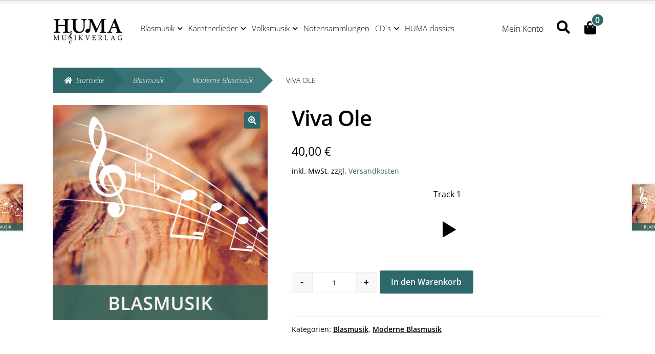

--- FILE ---
content_type: text/html; charset=UTF-8
request_url: https://www.huma-musikverlag.at/produkt/viva-ole/
body_size: 34984
content:
<!doctype html>
<html lang="de">
<head>
<meta charset="UTF-8">
<meta name="viewport" content="width=device-width, initial-scale=1">
<link rel="profile" href="https://gmpg.org/xfn/11">
<link rel="pingback" href="https://www.huma-musikverlag.at/xmlrpc.php">

					<style type="text/css" id="cst_font_data">@font-face{font-family:'Open Sans';font-weight:400;font-display:auto;src:url(https://www.huma-musikverlag.at/wp-content/uploads/2020/07/OpenSans-Regular.ttf) format('truetype')}</style>
				<meta name='robots' content='index, follow, max-image-preview:large, max-snippet:-1, max-video-preview:-1'/>
	<style>img:is([sizes="auto" i], [sizes^="auto," i]) {contain-intrinsic-size:3000px 1500px}</style>
	
		<!-- Meta Tag Manager -->
		<meta name="controlslist" content="nodownload"/>
		<!-- / Meta Tag Manager -->
<script>window._wca=window._wca||[];</script>

	<!-- This site is optimized with the Yoast SEO plugin v26.2 - https://yoast.com/wordpress/plugins/seo/ -->
	<title>Viva Ole - HUMA Musikverlag</title>
	<link rel="canonical" href="https://www.huma-musikverlag.at/produkt/viva-ole/"/>
	<meta property="og:locale" content="de_DE"/>
	<meta property="og:type" content="article"/>
	<meta property="og:title" content="Viva Ole - HUMA Musikverlag"/>
	<meta property="og:description" content=" "/>
	<meta property="og:url" content="https://www.huma-musikverlag.at/produkt/viva-ole/"/>
	<meta property="og:site_name" content="HUMA Musikverlag"/>
	<meta property="article:modified_time" content="2021-11-05T16:06:53+00:00"/>
	<meta property="og:image" content="https://www.huma-musikverlag.at/wp-content/uploads/2020/09/Produktbild_Blasmusik_NEU.jpg"/>
	<meta property="og:image:width" content="1238"/>
	<meta property="og:image:height" content="1237"/>
	<meta property="og:image:type" content="image/jpeg"/>
	<meta name="twitter:card" content="summary_large_image"/>
	<meta name="twitter:label1" content="Geschätzte Lesezeit"/>
	<meta name="twitter:data1" content="1 Minute"/>
	<script type="application/ld+json" class="yoast-schema-graph">{"@context":"https://schema.org","@graph":[{"@type":"WebPage","@id":"https://www.huma-musikverlag.at/produkt/viva-ole/","url":"https://www.huma-musikverlag.at/produkt/viva-ole/","name":"Viva Ole - HUMA Musikverlag","isPartOf":{"@id":"https://www.huma-musikverlag.at/#website"},"primaryImageOfPage":{"@id":"https://www.huma-musikverlag.at/produkt/viva-ole/#primaryimage"},"image":{"@id":"https://www.huma-musikverlag.at/produkt/viva-ole/#primaryimage"},"thumbnailUrl":"https://www.huma-musikverlag.at/wp-content/uploads/2020/09/Produktbild_Blasmusik_NEU.jpg","datePublished":"2021-11-04T14:49:23+00:00","dateModified":"2021-11-05T16:06:53+00:00","breadcrumb":{"@id":"https://www.huma-musikverlag.at/produkt/viva-ole/#breadcrumb"},"inLanguage":"de","potentialAction":[{"@type":"ReadAction","target":["https://www.huma-musikverlag.at/produkt/viva-ole/"]}]},{"@type":"ImageObject","inLanguage":"de","@id":"https://www.huma-musikverlag.at/produkt/viva-ole/#primaryimage","url":"https://www.huma-musikverlag.at/wp-content/uploads/2020/09/Produktbild_Blasmusik_NEU.jpg","contentUrl":"https://www.huma-musikverlag.at/wp-content/uploads/2020/09/Produktbild_Blasmusik_NEU.jpg","width":1238,"height":1237},{"@type":"BreadcrumbList","@id":"https://www.huma-musikverlag.at/produkt/viva-ole/#breadcrumb","itemListElement":[{"@type":"ListItem","position":1,"name":"Startseite","item":"https://www.huma-musikverlag.at/"},{"@type":"ListItem","position":2,"name":"Shop","item":"https://www.huma-musikverlag.at/shop/"},{"@type":"ListItem","position":3,"name":"Viva Ole"}]},{"@type":"WebSite","@id":"https://www.huma-musikverlag.at/#website","url":"https://www.huma-musikverlag.at/","name":"HUMA Musikverlag","description":"Jetzt online Notenstöbern","publisher":{"@id":"https://www.huma-musikverlag.at/#organization"},"potentialAction":[{"@type":"SearchAction","target":{"@type":"EntryPoint","urlTemplate":"https://www.huma-musikverlag.at/?s={search_term_string}"},"query-input":{"@type":"PropertyValueSpecification","valueRequired":true,"valueName":"search_term_string"}}],"inLanguage":"de"},{"@type":"Organization","@id":"https://www.huma-musikverlag.at/#organization","name":"HUMA Musikverlag","url":"https://www.huma-musikverlag.at/","logo":{"@type":"ImageObject","inLanguage":"de","@id":"https://www.huma-musikverlag.at/#/schema/logo/image/","url":"https://www.huma-musikverlag.at/wp-content/uploads/2020/07/cropped-HUMA-Musikverlag-neu.png","contentUrl":"https://www.huma-musikverlag.at/wp-content/uploads/2020/07/cropped-HUMA-Musikverlag-neu.png","width":2289,"height":863,"caption":"HUMA Musikverlag"},"image":{"@id":"https://www.huma-musikverlag.at/#/schema/logo/image/"}}]}</script>
	<!-- / Yoast SEO plugin. -->


<link rel='dns-prefetch' href='//www.googletagmanager.com'/>
<link rel='dns-prefetch' href='//stats.wp.com'/>

<link rel="alternate" type="application/rss+xml" title="HUMA Musikverlag &raquo; Feed" href="https://www.huma-musikverlag.at/feed/"/>
<link rel="alternate" type="application/rss+xml" title="HUMA Musikverlag &raquo; Kommentar-Feed" href="https://www.huma-musikverlag.at/comments/feed/"/>
<link id='omgf-preload-0' rel='preload' href='//www.huma-musikverlag.at/wp-content/uploads/omgf/storefront-fonts/alegreya-italic-latin-ext.woff2' as='font' type='font/woff2' crossorigin />
<link id='omgf-preload-1' rel='preload' href='//www.huma-musikverlag.at/wp-content/uploads/omgf/storefront-fonts/alegreya-italic-latin.woff2' as='font' type='font/woff2' crossorigin />
<link id='omgf-preload-2' rel='preload' href='//www.huma-musikverlag.at/wp-content/uploads/omgf/storefront-fonts/alegreya-normal-latin-ext.woff2' as='font' type='font/woff2' crossorigin />
<link id='omgf-preload-3' rel='preload' href='//www.huma-musikverlag.at/wp-content/uploads/omgf/storefront-fonts/alegreya-normal-latin.woff2' as='font' type='font/woff2' crossorigin />
<link id='omgf-preload-4' rel='preload' href='//www.huma-musikverlag.at/wp-content/uploads/omgf/storefront-fonts/alegreya-sans-italic-latin-ext-400.woff2' as='font' type='font/woff2' crossorigin />
<link id='omgf-preload-5' rel='preload' href='//www.huma-musikverlag.at/wp-content/uploads/omgf/storefront-fonts/alegreya-sans-italic-latin-400.woff2' as='font' type='font/woff2' crossorigin />
<link id='omgf-preload-6' rel='preload' href='//www.huma-musikverlag.at/wp-content/uploads/omgf/storefront-fonts/alegreya-sans-normal-latin-ext-400.woff2' as='font' type='font/woff2' crossorigin />
<link id='omgf-preload-7' rel='preload' href='//www.huma-musikverlag.at/wp-content/uploads/omgf/storefront-fonts/alegreya-sans-normal-latin-400.woff2' as='font' type='font/woff2' crossorigin />
<link id='omgf-preload-8' rel='preload' href='//www.huma-musikverlag.at/wp-content/uploads/omgf/storefront-fonts/alegreya-sans-normal-latin-ext-700.woff2' as='font' type='font/woff2' crossorigin />
<link id='omgf-preload-9' rel='preload' href='//www.huma-musikverlag.at/wp-content/uploads/omgf/storefront-fonts/alegreya-sans-normal-latin-700.woff2' as='font' type='font/woff2' crossorigin />
<link id='omgf-preload-10' rel='preload' href='//www.huma-musikverlag.at/wp-content/uploads/omgf/storefront-fonts/alegreya-sans-normal-latin-ext-900.woff2' as='font' type='font/woff2' crossorigin />
<link id='omgf-preload-11' rel='preload' href='//www.huma-musikverlag.at/wp-content/uploads/omgf/storefront-fonts/alegreya-sans-normal-latin-900.woff2' as='font' type='font/woff2' crossorigin />
<link id='omgf-preload-12' rel='preload' href='//www.huma-musikverlag.at/wp-content/uploads/omgf/open-sans/open-sans-italic-latin-ext.woff2' as='font' type='font/woff2' crossorigin />
<link id='omgf-preload-13' rel='preload' href='//www.huma-musikverlag.at/wp-content/uploads/omgf/open-sans/open-sans-italic-latin.woff2' as='font' type='font/woff2' crossorigin />
<link id='omgf-preload-14' rel='preload' href='//www.huma-musikverlag.at/wp-content/uploads/omgf/open-sans/open-sans-normal-latin-ext.woff2' as='font' type='font/woff2' crossorigin />
<link id='omgf-preload-15' rel='preload' href='//www.huma-musikverlag.at/wp-content/uploads/omgf/open-sans/open-sans-normal-latin.woff2' as='font' type='font/woff2' crossorigin />
<link id='omgf-preload-16' rel='preload' href='//www.huma-musikverlag.at/wp-content/uploads/omgf/omgf-stylesheet-56/open-sans-normal-latin-ext-400.woff2' as='font' type='font/woff2' crossorigin />
<link id='omgf-preload-17' rel='preload' href='//www.huma-musikverlag.at/wp-content/uploads/omgf/omgf-stylesheet-56/open-sans-normal-latin-400.woff2' as='font' type='font/woff2' crossorigin />
<script>window._wpemojiSettings={"baseUrl":"https:\/\/s.w.org\/images\/core\/emoji\/16.0.1\/72x72\/","ext":".png","svgUrl":"https:\/\/s.w.org\/images\/core\/emoji\/16.0.1\/svg\/","svgExt":".svg","source":{"wpemoji":"https:\/\/www.huma-musikverlag.at\/wp-includes\/js\/wp-emoji.js?ver=6.8.3","twemoji":"https:\/\/www.huma-musikverlag.at\/wp-includes\/js\/twemoji.js?ver=6.8.3"}};(function wpEmojiLoader(window,document,settings){if(typeof Promise==='undefined'){return;}var sessionStorageKey='wpEmojiSettingsSupports';var tests=['flag','emoji'];function supportsWorkerOffloading(){return(typeof Worker!=='undefined'&&typeof OffscreenCanvas!=='undefined'&&typeof URL!=='undefined'&&URL.createObjectURL&&typeof Blob!=='undefined');}function getSessionSupportTests(){try{var item=JSON.parse(sessionStorage.getItem(sessionStorageKey));if(typeof item==='object'&&typeof item.timestamp==='number'&&new Date().valueOf()<item.timestamp+604800&&typeof item.supportTests==='object'){return item.supportTests;}}catch(e){}return null;}function setSessionSupportTests(supportTests){try{var item={supportTests:supportTests,timestamp:new Date().valueOf()};sessionStorage.setItem(sessionStorageKey,JSON.stringify(item));}catch(e){}}function emojiSetsRenderIdentically(context,set1,set2){context.clearRect(0,0,context.canvas.width,context.canvas.height);context.fillText(set1,0,0);var rendered1=new Uint32Array(context.getImageData(0,0,context.canvas.width,context.canvas.height).data);context.clearRect(0,0,context.canvas.width,context.canvas.height);context.fillText(set2,0,0);var rendered2=new Uint32Array(context.getImageData(0,0,context.canvas.width,context.canvas.height).data);return rendered1.every(function(rendered2Data,index){return rendered2Data===rendered2[index];});}function emojiRendersEmptyCenterPoint(context,emoji){context.clearRect(0,0,context.canvas.width,context.canvas.height);context.fillText(emoji,0,0);var centerPoint=context.getImageData(16,16,1,1);for(var i=0;i<centerPoint.data.length;i++){if(centerPoint.data[i]!==0){return false;}}return true;}function browserSupportsEmoji(context,type,emojiSetsRenderIdentically,emojiRendersEmptyCenterPoint){var isIdentical;switch(type){case'flag':isIdentical=emojiSetsRenderIdentically(context,'\uD83C\uDFF3\uFE0F\u200D\u26A7\uFE0F','\uD83C\uDFF3\uFE0F\u200B\u26A7\uFE0F');if(isIdentical){return false;}isIdentical=emojiSetsRenderIdentically(context,'\uD83C\uDDE8\uD83C\uDDF6','\uD83C\uDDE8\u200B\uD83C\uDDF6');if(isIdentical){return false;}isIdentical=emojiSetsRenderIdentically(context,'\uD83C\uDFF4\uDB40\uDC67\uDB40\uDC62\uDB40\uDC65\uDB40\uDC6E\uDB40\uDC67\uDB40\uDC7F','\uD83C\uDFF4\u200B\uDB40\uDC67\u200B\uDB40\uDC62\u200B\uDB40\uDC65\u200B\uDB40\uDC6E\u200B\uDB40\uDC67\u200B\uDB40\uDC7F');return!isIdentical;case'emoji':var notSupported=emojiRendersEmptyCenterPoint(context,'\uD83E\uDEDF');return!notSupported;}return false;}function testEmojiSupports(tests,browserSupportsEmoji,emojiSetsRenderIdentically,emojiRendersEmptyCenterPoint){var canvas;if(typeof WorkerGlobalScope!=='undefined'&&self instanceof WorkerGlobalScope){canvas=new OffscreenCanvas(300,150);}else{canvas=document.createElement('canvas');}var context=canvas.getContext('2d',{willReadFrequently:true});context.textBaseline='top';context.font='600 32px Arial';var supports={};tests.forEach(function(test){supports[test]=browserSupportsEmoji(context,test,emojiSetsRenderIdentically,emojiRendersEmptyCenterPoint);});return supports;}function addScript(src){var script=document.createElement('script');script.src=src;script.defer=true;document.head.appendChild(script);}settings.supports={everything:true,everythingExceptFlag:true};var domReadyPromise=new Promise(function(resolve){document.addEventListener('DOMContentLoaded',resolve,{once:true});});new Promise(function(resolve){var supportTests=getSessionSupportTests();if(supportTests){resolve(supportTests);return;}if(supportsWorkerOffloading()){try{var workerScript='postMessage('+testEmojiSupports.toString()+'('+[JSON.stringify(tests),browserSupportsEmoji.toString(),emojiSetsRenderIdentically.toString(),emojiRendersEmptyCenterPoint.toString()].join(',')+'));';var blob=new Blob([workerScript],{type:'text/javascript'});var worker=new Worker(URL.createObjectURL(blob),{name:'wpTestEmojiSupports'});worker.onmessage=function(event){supportTests=event.data;setSessionSupportTests(supportTests);worker.terminate();resolve(supportTests);};return;}catch(e){}}supportTests=testEmojiSupports(tests,browserSupportsEmoji,emojiSetsRenderIdentically,emojiRendersEmptyCenterPoint);setSessionSupportTests(supportTests);resolve(supportTests);}).then(function(supportTests){for(var test in supportTests){settings.supports[test]=supportTests[test];settings.supports.everything=settings.supports.everything&&settings.supports[test];if('flag'!==test){settings.supports.everythingExceptFlag=settings.supports.everythingExceptFlag&&settings.supports[test];}}settings.supports.everythingExceptFlag=settings.supports.everythingExceptFlag&&!settings.supports.flag;settings.DOMReady=false;settings.readyCallback=function(){settings.DOMReady=true;};}).then(function(){return domReadyPromise;}).then(function(){if(!settings.supports.everything){settings.readyCallback();var src=settings.source||{};if(src.concatemoji){addScript(src.concatemoji);}else if(src.wpemoji&&src.twemoji){addScript(src.twemoji);addScript(src.wpemoji);}}});})(window,document,window._wpemojiSettings);</script>
<link rel='stylesheet' id='dce-animations-css' href='https://www.huma-musikverlag.at/wp-content/plugins/dynamic-content-for-elementor/assets/css/A.dce-animations.css,qver=1.13.0.pagespeed.cf.lO7a0Ceh34.css' media='all'/>
<style id='sgr-css' media='all'>.sgr-main{transform:scale(.895);transform-origin:0 0;clear:both;padding:10px 0 5px 0}p.sgr-infotext{padding-bottom:15px;font-size:85%}.grecaptcha-badge{visibility:visible}</style>
<link rel='stylesheet' id='font-awesome-css' href='https://www.huma-musikverlag.at/wp-content/plugins/elementor/assets/lib/font-awesome/css/A.font-awesome.min.css,qver=4.7.0.pagespeed.cf.jBrWCt-D4j.css' media='all'/>
<style id='font-awesome-inline-css'>[data-font="FontAwesome"]:before{font-family:'FontAwesome'!important;content:attr(data-icon)!important;speak:none!important;font-weight:normal!important;font-variant:normal!important;text-transform:none!important;line-height:1!important;font-style:normal!important;-webkit-font-smoothing:antialiased!important;-moz-osx-font-smoothing:grayscale!important}</style>
<link rel='stylesheet' id='berocket_products_label_style-css' href='https://www.huma-musikverlag.at/wp-content/plugins/woocommerce-advanced-products-labels/css/A.frontend.css,qver=3.3.2.pagespeed.cf.1ZUErQq_YD.css' media='all'/>
<style id='berocket_products_label_style-inline-css'>@media (min-width:1025px){.berocket_hide_on_device_desktop:not(.berocket_alabel_id_demo) {display:none!important}}@media (min-width:768px) and (max-width:1024px){.berocket_hide_on_device_tablet:not(.berocket_alabel_id_demo) {display:none!important}}@media (max-width:767px){.berocket_hide_on_device_mobile:not(.berocket_alabel_id_demo) {display:none!important}}.berocket_better_labels:before,.berocket_better_labels:after{clear:both;content:" ";display:block}.berocket_better_labels.berocket_better_labels_image{position:absolute!important;top:0!important;bottom:0!important;left:0!important;right:0!important;pointer-events:none}.berocket_better_labels.berocket_better_labels_image *{pointer-events:none}.berocket_better_labels.berocket_better_labels_image img,.berocket_better_labels.berocket_better_labels_image .fa,.berocket_better_labels.berocket_better_labels_image .berocket_color_label,.berocket_better_labels.berocket_better_labels_image .berocket_image_background,.berocket_better_labels .berocket_better_labels_line .br_alabel,.berocket_better_labels .berocket_better_labels_line .br_alabel span{pointer-events:all}.berocket_better_labels .berocket_color_label,.br_alabel .berocket_color_label{width:100%;height:100%;display:block}.berocket_better_labels .berocket_better_labels_position_left{text-align:left;float:left;clear:left}.berocket_better_labels .berocket_better_labels_position_center{text-align:center}.berocket_better_labels .berocket_better_labels_position_right{text-align:right;float:right;clear:right}.berocket_better_labels.berocket_better_labels_label{clear:both}.berocket_better_labels .berocket_better_labels_line{line-height:1px}.berocket_better_labels.berocket_better_labels_label .berocket_better_labels_line{clear:none}.berocket_better_labels .berocket_better_labels_position_left .berocket_better_labels_line{clear:left}.berocket_better_labels .berocket_better_labels_position_right .berocket_better_labels_line{clear:right}.berocket_better_labels .berocket_better_labels_line .br_alabel{display:inline-block;position:relative;top:0!important;left:0!important;right:0!important;line-height:1px}.berocket_better_labels .berocket_better_labels_position{display:flex;flex-direction:column}.berocket_better_labels .berocket_better_labels_position.berocket_better_labels_position_left{align-items:start}.berocket_better_labels .berocket_better_labels_position.berocket_better_labels_position_right{align-items:end}.rtl .berocket_better_labels .berocket_better_labels_position.berocket_better_labels_position_left{align-items:end}.rtl .berocket_better_labels .berocket_better_labels_position.berocket_better_labels_position_right{align-items:start}.berocket_better_labels .berocket_better_labels_position.berocket_better_labels_position_center{align-items:center}.berocket_better_labels .berocket_better_labels_position .berocket_better_labels_inline{display:flex;align-items:start}</style>
<style id='wooco-blocks-css' media='all'>.wc-block-cart-items__row.wooco-component .wc-block-cart-item__remove-link{display:none!important}.wc-block-cart-items__row.wooco-component .wc-block-cart-item__quantity{pointer-events:none!important}.wc-block-cart-items__row.wooco-component.wooco-hide-component{display:none!important}</style>
<style id='wp-emoji-styles-inline-css'>img.wp-smiley,img.emoji{display:inline!important;border:none!important;box-shadow:none!important;height:1em!important;width:1em!important;margin:0 .07em!important;vertical-align:-.1em!important;background:none!important;padding:0!important}</style>
<link rel='stylesheet' id='wp-block-library-css' href='https://www.huma-musikverlag.at/wp-includes/css/dist/block-library/A.style.css,qver=6.8.3.pagespeed.cf.zFSii1WzT3.css' media='all'/>
<style id='wp-block-library-theme-inline-css'>.wp-block-audio :where(figcaption){color:#555;font-size:13px;text-align:center}.is-dark-theme .wp-block-audio :where(figcaption){color:#ffffffa6}.wp-block-audio{margin:0 0 1em}.wp-block-code{border:1px solid #ccc;border-radius:4px;font-family:Menlo,Consolas,monaco,monospace;padding:.8em 1em}.wp-block-embed :where(figcaption){color:#555;font-size:13px;text-align:center}.is-dark-theme .wp-block-embed :where(figcaption){color:#ffffffa6}.wp-block-embed{margin:0 0 1em}.blocks-gallery-caption{color:#555;font-size:13px;text-align:center}.is-dark-theme .blocks-gallery-caption{color:#ffffffa6}:root :where(.wp-block-image figcaption){color:#555;font-size:13px;text-align:center}.is-dark-theme :root :where(.wp-block-image figcaption){color:#ffffffa6}.wp-block-image{margin:0 0 1em}.wp-block-pullquote{border-bottom:4px solid;border-top:4px solid;color:currentColor;margin-bottom:1.75em}.wp-block-pullquote cite,.wp-block-pullquote footer,.wp-block-pullquote__citation{color:currentColor;font-size:.8125em;font-style:normal;text-transform:uppercase}.wp-block-quote{border-left:.25em solid;margin:0 0 1.75em;padding-left:1em}.wp-block-quote cite,.wp-block-quote footer{color:currentColor;font-size:.8125em;font-style:normal;position:relative}.wp-block-quote:where(.has-text-align-right){border-left:none;border-right:.25em solid;padding-left:0;padding-right:1em}.wp-block-quote:where(.has-text-align-center){border:none;padding-left:0}.wp-block-quote.is-large,.wp-block-quote.is-style-large,.wp-block-quote:where(.is-style-plain){border:none}.wp-block-search .wp-block-search__label{font-weight:700}.wp-block-search__button{border:1px solid #ccc;padding:.375em .625em}:where(.wp-block-group.has-background){padding:1.25em 2.375em}.wp-block-separator.has-css-opacity{opacity:.4}.wp-block-separator{border:none;border-bottom:2px solid;margin-left:auto;margin-right:auto}.wp-block-separator.has-alpha-channel-opacity{opacity:1}.wp-block-separator:not(.is-style-wide):not(.is-style-dots){width:100px}.wp-block-separator.has-background:not(.is-style-dots){border-bottom:none;height:1px}.wp-block-separator.has-background:not(.is-style-wide):not(.is-style-dots){height:2px}.wp-block-table{margin:0 0 1em}.wp-block-table td,.wp-block-table th{word-break:normal}.wp-block-table :where(figcaption){color:#555;font-size:13px;text-align:center}.is-dark-theme .wp-block-table :where(figcaption){color:#ffffffa6}.wp-block-video :where(figcaption){color:#555;font-size:13px;text-align:center}.is-dark-theme .wp-block-video :where(figcaption){color:#ffffffa6}.wp-block-video{margin:0 0 1em}:root :where(.wp-block-template-part.has-background){margin-bottom:0;margin-top:0;padding:1.25em 2.375em}</style>
<style id='classic-theme-styles-inline-css'>.wp-block-button__link{color:#fff;background-color:#32373c;border-radius:9999px;box-shadow:none;text-decoration:none;padding: calc(0.667em + 2px) calc(1.333em + 2px);font-size:1.125em}.wp-block-file__button{background:#32373c;color:#fff;text-decoration:none}</style>
<link rel='stylesheet' id='mediaelement-css' href='https://www.huma-musikverlag.at/wp-includes/js/mediaelement/mediaelementplayer-legacy.min.css?ver=4.2.17' media='all'/>
<link rel='stylesheet' id='wp-mediaelement-css' href='https://www.huma-musikverlag.at/wp-includes/js/mediaelement/A.wp-mediaelement.css,qver=6.8.3.pagespeed.cf.yoAwjS8HdK.css' media='all'/>
<style id='jetpack-sharing-buttons-style-inline-css'>.jetpack-sharing-buttons__services-list{display:flex;flex-direction:row;flex-wrap:wrap;gap:0;list-style-type:none;margin:5px;padding:0}.jetpack-sharing-buttons__services-list.has-small-icon-size{font-size:12px}.jetpack-sharing-buttons__services-list.has-normal-icon-size{font-size:16px}.jetpack-sharing-buttons__services-list.has-large-icon-size{font-size:24px}.jetpack-sharing-buttons__services-list.has-huge-icon-size{font-size:36px}@media print{.jetpack-sharing-buttons__services-list{display:none!important}}.editor-styles-wrapper .wp-block-jetpack-sharing-buttons{gap:0;padding-inline-start:0}ul.jetpack-sharing-buttons__services-list.has-background{padding:1.25em 2.375em}</style>
<link rel='stylesheet' id='storefront-gutenberg-blocks-css' href='https://www.huma-musikverlag.at/wp-content/themes/storefront/assets/css/base/A.gutenberg-blocks.css,qver=3.9.1.pagespeed.cf.6z6WmjyE7S.css' media='all'/>
<style id='storefront-gutenberg-blocks-inline-css'>.wp-block-button__link:not(.has-text-color) {color:#fff}.wp-block-button__link:not(.has-text-color):hover,
				.wp-block-button__link:not(.has-text-color):focus,
				.wp-block-button__link:not(.has-text-color):active {color:#fff}.wp-block-button__link:not(.has-background) {background-color:#2d686a}.wp-block-button__link:not(.has-background):hover,
				.wp-block-button__link:not(.has-background):focus,
				.wp-block-button__link:not(.has-background):active {border-color:#144f51;background-color:#144f51}.wp-block-quote footer,.wp-block-quote cite,.wp-block-quote__citation{color:#000}.wp-block-pullquote cite,.wp-block-pullquote footer,.wp-block-pullquote__citation{color:#000}.wp-block-image figcaption{color:#000}.wp-block-separator.is-style-dots::before{color:#000}.wp-block-file a.wp-block-file__button{color:#fff;background-color:#2d686a;border-color:#2d686a}.wp-block-file a.wp-block-file__button:hover,.wp-block-file a.wp-block-file__button:focus,.wp-block-file a.wp-block-file__button:active{color:#fff;background-color:#144f51}.wp-block-code,.wp-block-preformatted pre{color:#000}.wp-block-table:not( .has-background ):not( .is-style-stripes ) tbody tr:nth-child(2n) td {background-color:#fdfdfd}.wp-block-cover .wp-block-cover__inner-container h1:not(.has-text-color),
				.wp-block-cover .wp-block-cover__inner-container h2:not(.has-text-color),
				.wp-block-cover .wp-block-cover__inner-container h3:not(.has-text-color),
				.wp-block-cover .wp-block-cover__inner-container h4:not(.has-text-color),
				.wp-block-cover .wp-block-cover__inner-container h5:not(.has-text-color),
				.wp-block-cover .wp-block-cover__inner-container h6:not(.has-text-color) {color:#2d686a}.wc-block-components-price-slider__range-input-progress,.rtl .wc-block-components-price-slider__range-input-progress{--range-color:#2d686a}@media all and (-ms-high-contrast:none),(-ms-high-contrast:active){.wc-block-components-price-slider__range-input-progress{background:#2d686a}}.wc-block-components-button:not(.is-link) {background-color:#2d686a;color:#fff}.wc-block-components-button:not(.is-link):hover,
				.wc-block-components-button:not(.is-link):focus,
				.wc-block-components-button:not(.is-link):active {background-color:#144f51;color:#fff}.wc-block-components-button:not(.is-link):disabled {background-color:#2d686a;color:#fff}.wc-block-cart__submit-container{background-color:#fff}.wc-block-cart__submit-container::before{color:rgba(220,220,220,.5)}.wc-block-components-order-summary-item__quantity{background-color:#fff;border-color:#000;box-shadow:0 0 0 2px #fff;color:#000}</style>
<style id='global-styles-inline-css'>:root{--wp--preset--aspect-ratio--square:1;--wp--preset--aspect-ratio--4-3: 4/3;--wp--preset--aspect-ratio--3-4: 3/4;--wp--preset--aspect-ratio--3-2: 3/2;--wp--preset--aspect-ratio--2-3: 2/3;--wp--preset--aspect-ratio--16-9: 16/9;--wp--preset--aspect-ratio--9-16: 9/16;--wp--preset--color--black:#000;--wp--preset--color--cyan-bluish-gray:#abb8c3;--wp--preset--color--white:#fff;--wp--preset--color--pale-pink:#f78da7;--wp--preset--color--vivid-red:#cf2e2e;--wp--preset--color--luminous-vivid-orange:#ff6900;--wp--preset--color--luminous-vivid-amber:#fcb900;--wp--preset--color--light-green-cyan:#7bdcb5;--wp--preset--color--vivid-green-cyan:#00d084;--wp--preset--color--pale-cyan-blue:#8ed1fc;--wp--preset--color--vivid-cyan-blue:#0693e3;--wp--preset--color--vivid-purple:#9b51e0;--wp--preset--gradient--vivid-cyan-blue-to-vivid-purple:linear-gradient(135deg,rgba(6,147,227,1) 0%,#9b51e0 100%);--wp--preset--gradient--light-green-cyan-to-vivid-green-cyan:linear-gradient(135deg,#7adcb4 0%,#00d082 100%);--wp--preset--gradient--luminous-vivid-amber-to-luminous-vivid-orange:linear-gradient(135deg,rgba(252,185,0,1) 0%,rgba(255,105,0,1) 100%);--wp--preset--gradient--luminous-vivid-orange-to-vivid-red:linear-gradient(135deg,rgba(255,105,0,1) 0%,#cf2e2e 100%);--wp--preset--gradient--very-light-gray-to-cyan-bluish-gray:linear-gradient(135deg,#eee 0%,#a9b8c3 100%);--wp--preset--gradient--cool-to-warm-spectrum:linear-gradient(135deg,#4aeadc 0%,#9778d1 20%,#cf2aba 40%,#ee2c82 60%,#fb6962 80%,#fef84c 100%);--wp--preset--gradient--blush-light-purple:linear-gradient(135deg,#ffceec 0%,#9896f0 100%);--wp--preset--gradient--blush-bordeaux:linear-gradient(135deg,#fecda5 0%,#fe2d2d 50%,#6b003e 100%);--wp--preset--gradient--luminous-dusk:linear-gradient(135deg,#ffcb70 0%,#c751c0 50%,#4158d0 100%);--wp--preset--gradient--pale-ocean:linear-gradient(135deg,#fff5cb 0%,#b6e3d4 50%,#33a7b5 100%);--wp--preset--gradient--electric-grass:linear-gradient(135deg,#caf880 0%,#71ce7e 100%);--wp--preset--gradient--midnight:linear-gradient(135deg,#020381 0%,#2874fc 100%);--wp--preset--font-size--small:14px;--wp--preset--font-size--medium:23px;--wp--preset--font-size--large:26px;--wp--preset--font-size--x-large:42px;--wp--preset--font-size--normal:16px;--wp--preset--font-size--huge:37px;--wp--preset--spacing--20:.44rem;--wp--preset--spacing--30:.67rem;--wp--preset--spacing--40:1rem;--wp--preset--spacing--50:1.5rem;--wp--preset--spacing--60:2.25rem;--wp--preset--spacing--70:3.38rem;--wp--preset--spacing--80:5.06rem;--wp--preset--shadow--natural:6px 6px 9px rgba(0,0,0,.2);--wp--preset--shadow--deep:12px 12px 50px rgba(0,0,0,.4);--wp--preset--shadow--sharp:6px 6px 0 rgba(0,0,0,.2);--wp--preset--shadow--outlined:6px 6px 0 -3px rgba(255,255,255,1) , 6px 6px rgba(0,0,0,1);--wp--preset--shadow--crisp:6px 6px 0 rgba(0,0,0,1)}:where(.is-layout-flex){gap:.5em}:where(.is-layout-grid){gap:.5em}body .is-layout-flex{display:flex}.is-layout-flex{flex-wrap:wrap;align-items:center}.is-layout-flex > :is(*, div){margin:0}body .is-layout-grid{display:grid}.is-layout-grid > :is(*, div){margin:0}:where(.wp-block-columns.is-layout-flex){gap:2em}:where(.wp-block-columns.is-layout-grid){gap:2em}:where(.wp-block-post-template.is-layout-flex){gap:1.25em}:where(.wp-block-post-template.is-layout-grid){gap:1.25em}.has-black-color{color:var(--wp--preset--color--black)!important}.has-cyan-bluish-gray-color{color:var(--wp--preset--color--cyan-bluish-gray)!important}.has-white-color{color:var(--wp--preset--color--white)!important}.has-pale-pink-color{color:var(--wp--preset--color--pale-pink)!important}.has-vivid-red-color{color:var(--wp--preset--color--vivid-red)!important}.has-luminous-vivid-orange-color{color:var(--wp--preset--color--luminous-vivid-orange)!important}.has-luminous-vivid-amber-color{color:var(--wp--preset--color--luminous-vivid-amber)!important}.has-light-green-cyan-color{color:var(--wp--preset--color--light-green-cyan)!important}.has-vivid-green-cyan-color{color:var(--wp--preset--color--vivid-green-cyan)!important}.has-pale-cyan-blue-color{color:var(--wp--preset--color--pale-cyan-blue)!important}.has-vivid-cyan-blue-color{color:var(--wp--preset--color--vivid-cyan-blue)!important}.has-vivid-purple-color{color:var(--wp--preset--color--vivid-purple)!important}.has-black-background-color{background-color:var(--wp--preset--color--black)!important}.has-cyan-bluish-gray-background-color{background-color:var(--wp--preset--color--cyan-bluish-gray)!important}.has-white-background-color{background-color:var(--wp--preset--color--white)!important}.has-pale-pink-background-color{background-color:var(--wp--preset--color--pale-pink)!important}.has-vivid-red-background-color{background-color:var(--wp--preset--color--vivid-red)!important}.has-luminous-vivid-orange-background-color{background-color:var(--wp--preset--color--luminous-vivid-orange)!important}.has-luminous-vivid-amber-background-color{background-color:var(--wp--preset--color--luminous-vivid-amber)!important}.has-light-green-cyan-background-color{background-color:var(--wp--preset--color--light-green-cyan)!important}.has-vivid-green-cyan-background-color{background-color:var(--wp--preset--color--vivid-green-cyan)!important}.has-pale-cyan-blue-background-color{background-color:var(--wp--preset--color--pale-cyan-blue)!important}.has-vivid-cyan-blue-background-color{background-color:var(--wp--preset--color--vivid-cyan-blue)!important}.has-vivid-purple-background-color{background-color:var(--wp--preset--color--vivid-purple)!important}.has-black-border-color{border-color:var(--wp--preset--color--black)!important}.has-cyan-bluish-gray-border-color{border-color:var(--wp--preset--color--cyan-bluish-gray)!important}.has-white-border-color{border-color:var(--wp--preset--color--white)!important}.has-pale-pink-border-color{border-color:var(--wp--preset--color--pale-pink)!important}.has-vivid-red-border-color{border-color:var(--wp--preset--color--vivid-red)!important}.has-luminous-vivid-orange-border-color{border-color:var(--wp--preset--color--luminous-vivid-orange)!important}.has-luminous-vivid-amber-border-color{border-color:var(--wp--preset--color--luminous-vivid-amber)!important}.has-light-green-cyan-border-color{border-color:var(--wp--preset--color--light-green-cyan)!important}.has-vivid-green-cyan-border-color{border-color:var(--wp--preset--color--vivid-green-cyan)!important}.has-pale-cyan-blue-border-color{border-color:var(--wp--preset--color--pale-cyan-blue)!important}.has-vivid-cyan-blue-border-color{border-color:var(--wp--preset--color--vivid-cyan-blue)!important}.has-vivid-purple-border-color{border-color:var(--wp--preset--color--vivid-purple)!important}.has-vivid-cyan-blue-to-vivid-purple-gradient-background{background:var(--wp--preset--gradient--vivid-cyan-blue-to-vivid-purple)!important}.has-light-green-cyan-to-vivid-green-cyan-gradient-background{background:var(--wp--preset--gradient--light-green-cyan-to-vivid-green-cyan)!important}.has-luminous-vivid-amber-to-luminous-vivid-orange-gradient-background{background:var(--wp--preset--gradient--luminous-vivid-amber-to-luminous-vivid-orange)!important}.has-luminous-vivid-orange-to-vivid-red-gradient-background{background:var(--wp--preset--gradient--luminous-vivid-orange-to-vivid-red)!important}.has-very-light-gray-to-cyan-bluish-gray-gradient-background{background:var(--wp--preset--gradient--very-light-gray-to-cyan-bluish-gray)!important}.has-cool-to-warm-spectrum-gradient-background{background:var(--wp--preset--gradient--cool-to-warm-spectrum)!important}.has-blush-light-purple-gradient-background{background:var(--wp--preset--gradient--blush-light-purple)!important}.has-blush-bordeaux-gradient-background{background:var(--wp--preset--gradient--blush-bordeaux)!important}.has-luminous-dusk-gradient-background{background:var(--wp--preset--gradient--luminous-dusk)!important}.has-pale-ocean-gradient-background{background:var(--wp--preset--gradient--pale-ocean)!important}.has-electric-grass-gradient-background{background:var(--wp--preset--gradient--electric-grass)!important}.has-midnight-gradient-background{background:var(--wp--preset--gradient--midnight)!important}.has-small-font-size{font-size:var(--wp--preset--font-size--small)!important}.has-medium-font-size{font-size:var(--wp--preset--font-size--medium)!important}.has-large-font-size{font-size:var(--wp--preset--font-size--large)!important}.has-x-large-font-size{font-size:var(--wp--preset--font-size--x-large)!important}:where(.wp-block-post-template.is-layout-flex){gap:1.25em}:where(.wp-block-post-template.is-layout-grid){gap:1.25em}:where(.wp-block-columns.is-layout-flex){gap:2em}:where(.wp-block-columns.is-layout-grid){gap:2em}:root :where(.wp-block-pullquote){font-size:1.5em;line-height:1.6}</style>
<link rel='stylesheet' id='menu-image-css' href='https://www.huma-musikverlag.at/wp-content/plugins/menu-image/includes/css/A.menu-image.css,qver=3.0.8.pagespeed.cf.0h52TJU1zx.css' media='all'/>
<link rel='stylesheet' id='dashicons-css' href='https://www.huma-musikverlag.at/wp-includes/css/A.dashicons.css,qver=6.8.3.pagespeed.cf.DVmAQMtQdn.css' media='all'/>
<style id='dashicons-inline-css'>[data-font="Dashicons"]:before{font-family:'Dashicons'!important;content:attr(data-icon)!important;speak:none!important;font-weight:normal!important;font-variant:normal!important;text-transform:none!important;line-height:1!important;font-style:normal!important;-webkit-font-smoothing:antialiased!important;-moz-osx-font-smoothing:grayscale!important}</style>
<style id='woobsp_widget_css-css' media='all'>ul.woobsp_bestselling_list{padding:0;margin:0;width:100%;list-style:none}ul.woobsp_bestselling_list li.woobsp-product{padding:3px 0;margin:10px 0;overflow:hidden;zoom:1;position:relative}ul.woobsp_bestselling_list li.woobsp-product a{display:block;position:relative;text-decoration:none}ul.woobsp_bestselling_list li.woobsp-product .product-meta,ul.woobsp_bestselling_list li.woobsp-product img{vertical-align:middle;display:inline-block}ul.woobsp_bestselling_list li.woobsp-product .product-meta{width:calc(100% - 80px);word-break:break-word;line-height:1.4em;margin:0}ul.woobsp_bestselling_list li.woobsp-product .product-meta .product-star-rating .star-rating{float:none;display:block}ul.woobsp_bestselling_list.woobsp_nothumb li.woobsp-product .product-meta{width:100%}ul.woobsp_bestselling_list li.woobsp-product .product-meta .product-title,ul.woobsp_bestselling_list li.woobsp-product .product-meta .product-star-rating{margin:0 0 5px}ul.woobsp_bestselling_list li.woobsp-product .product-meta .price-amount{display:block;font-weight:600;color:initial}ul.woobsp_bestselling_list li.woobsp-product img{width:70px;height:auto;margin-right:10px}</style>
<link rel='stylesheet' id='photoswipe-css' href='https://www.huma-musikverlag.at/wp-content/plugins/woocommerce/assets/css/photoswipe/A.photoswipe.min.css,qver=10.2.3.pagespeed.cf.QpTxLw87iU.css' media='all'/>
<link rel='stylesheet' id='photoswipe-default-skin-css' href='https://www.huma-musikverlag.at/wp-content/plugins/woocommerce/assets/css/photoswipe/default-skin/A.default-skin.min.css,qver=10.2.3.pagespeed.cf.a3wMxANuqV.css' media='all'/>
<style id='woocommerce-inline-inline-css'>.woocommerce form .form-row .required{visibility:visible}</style>
<link rel='stylesheet' id='aws-style-css' href='https://www.huma-musikverlag.at/wp-content/plugins/advanced-woo-search/assets/css/A.common.css,qver=3.46.pagespeed.cf.RMpc33S0HU.css' media='all'/>
<link rel='stylesheet' id='cmplz-general-css' href='https://www.huma-musikverlag.at/wp-content/plugins/complianz-gdpr/assets/css/A.cookieblocker.css,qver=1761116972.pagespeed.cf.Z0FnV-Yjov.css' media='all'/>
<link rel='stylesheet' id='wooco-frontend-css' href='https://www.huma-musikverlag.at/wp-content/plugins/wpc-composite-products/assets/css/A.frontend.css,qver=7.6.3.pagespeed.cf.TVwhXGu612.css' media='all'/>
<link rel='stylesheet' id='brands-styles-css' href='https://www.huma-musikverlag.at/wp-content/plugins/woocommerce/assets/css/brands.css?ver=10.2.3' media='all'/>
<link rel='stylesheet' id='storefront-style-css' href='https://www.huma-musikverlag.at/wp-content/themes/storefront/A.style.css,qver=3.9.1.pagespeed.cf.oBP33t1rDP.css' media='all'/>
<style id='storefront-style-inline-css'>.main-navigation ul li a,.site-title a,ul.menu li a,.site-branding h1 a,button.menu-toggle,button.menu-toggle:hover,.handheld-navigation .dropdown-toggle{color:#000}button.menu-toggle,button.menu-toggle:hover{border-color:#000}.main-navigation ul li a:hover,.main-navigation ul li:hover>a,.site-title a:hover,.site-header ul.menu li.current-menu-item>a{color:#414141}table:not( .has-background ) th {background-color:#f8f8f8}table:not( .has-background ) tbody td {background-color:#fdfdfd}table:not( .has-background ) tbody tr:nth-child(2n) td,
			fieldset,
			fieldset legend {background-color:#fbfbfb}.site-header,.secondary-navigation ul ul,.main-navigation ul.menu>li.menu-item-has-children:after,.secondary-navigation ul.menu ul,.storefront-handheld-footer-bar,.storefront-handheld-footer-bar ul li>a,.storefront-handheld-footer-bar ul li.search .site-search,button.menu-toggle,button.menu-toggle:hover{background-color:#fff}p.site-description,.site-header,.storefront-handheld-footer-bar{color:#000}button.menu-toggle:after,button.menu-toggle:before,button.menu-toggle span:before{background-color:#000}h1,h2,h3,h4,h5,h6,.wc-block-grid__product-title{color:#000}.widget h1{border-bottom-color:#000}body,.secondary-navigation a{color:#000}.widget-area .widget a,.hentry .entry-header .posted-on a,.hentry .entry-header .post-author a,.hentry .entry-header .post-comments a,.hentry .entry-header .byline a{color:#050505}a{color:#2d686a}a:focus,button:focus,.button.alt:focus,input:focus,textarea:focus,input[type="button"]:focus,input[type="reset"]:focus,input[type="submit"]:focus,input[type="email"]:focus,input[type="tel"]:focus,input[type="url"]:focus,input[type="password"]:focus,input[type="search"]:focus{outline-color:#2d686a}button,input[type="button"],input[type="reset"],input[type="submit"],.button,.widget a.button{background-color:#2d686a;border-color:#2d686a;color:#fff}button:hover,input[type="button"]:hover,input[type="reset"]:hover,input[type="submit"]:hover,.button:hover,.widget a.button:hover{background-color:#144f51;border-color:#144f51;color:#fff}button.alt,input[type="button"].alt,input[type="reset"].alt,input[type="submit"].alt,.button.alt,.widget-area .widget a.button.alt{background-color:#2d686a;border-color:#2d686a;color:#fff}button.alt:hover,input[type="button"].alt:hover,input[type="reset"].alt:hover,input[type="submit"].alt:hover,.button.alt:hover,.widget-area .widget a.button.alt:hover{background-color:#144f51;border-color:#144f51;color:#fff}.pagination .page-numbers li .page-numbers.current{background-color:#e6e6e6;color:#000}#comments .comment-list .comment-content .comment-text{background-color:#f8f8f8}.site-footer{background-color:#2d686a;color:#fff}.site-footer a:not(.button):not(.components-button) {color:#fff}.site-footer .storefront-handheld-footer-bar a:not(.button):not(.components-button) {color:#000}.site-footer h1,.site-footer h2,.site-footer h3,.site-footer h4,.site-footer h5,.site-footer h6,.site-footer .widget .widget-title,.site-footer .widget .widgettitle{color:#fff}.page-template-template-homepage.has-post-thumbnail .type-page.has-post-thumbnail .entry-title{color:#2d686a}.page-template-template-homepage.has-post-thumbnail .type-page.has-post-thumbnail .entry-content{color:#2d686a}@media screen and (min-width:768px ){.secondary-navigation ul.menu a:hover{color:#191919}.secondary-navigation ul.menu a{color:#000}.main-navigation ul.menu ul.sub-menu,.main-navigation ul.nav-menu ul.children{background-color:#f0f0f0}.site-header{border-bottom-color:#f0f0f0}}</style>
<link rel='stylesheet' id='storefront-icons-css' href='https://www.huma-musikverlag.at/wp-content/themes/storefront/assets/css/base/A.icons.css,qver=3.9.1.pagespeed.cf.Ez20yBBz8d.css' media='all'/>
<link rel='stylesheet' id='storefront-fonts-css' href='//www.huma-musikverlag.at/wp-content/uploads/omgf/storefront-fonts/A.storefront-fonts.css,qver=1661754491.pagespeed.cf.0hq-eUnp1H.css' media='all'/>
<style id='storefront-jetpack-widgets-css' media='all'>.jetpack_subscription_widget #subscribe-email input{padding:.6180469716em!important;width:100%!important}.widget_google_translate_widget img{display:inline}.widget_google_translate_widget a{text-decoration:none!important}</style>
<link rel='stylesheet' id='wpdreams-asl-basic-css' href='https://www.huma-musikverlag.at/wp-content/plugins/ajax-search-lite/css/A.style.basic.css,qver=4.13.4.pagespeed.cf.vf6T-U-Uhr.css' media='all'/>
<style id='wpdreams-asl-basic-inline-css'>div[id*="ajaxsearchlitesettings"].searchsettings .asl_option_inner label{font-size:0!important;color:rgba(0,0,0,0)}div[id*="ajaxsearchlitesettings"].searchsettings .asl_option_inner label:after{font-size:11px!important;position:absolute;top:0;left:0;z-index:1}.asl_w_container{width:100%;margin:0 0 0 0;min-width:200px}div[id*="ajaxsearchlite"].asl_m{width:100%}div[id*="ajaxsearchliteres"].wpdreams_asl_results div.resdrg span.highlighted{font-weight:bold;color:rgba(217,49,43,1);background-color:rgba(238,238,238,1)}div[id*="ajaxsearchliteres"].wpdreams_asl_results .results img.asl_image{width:70px;height:70px;object-fit:cover}div[id*="ajaxsearchlite"].asl_r .results{max-height:none}div[id*="ajaxsearchlite"].asl_r{position:absolute}.asl_m,.asl_m .probox{background-color:rgba(255,255,255,1)!important;background-image:none!important;-webkit-background-image:none!important;-ms-background-image:none!important}.asl_m .probox svg{fill:rgba(0,0,0,1)!important}.asl_m .probox .innericon{background-color:rgba(255,255,255,1)!important;background-image:none!important;-webkit-background-image:none!important;-ms-background-image:none!important}.asl_r.asl_w{background-color:rgba(255,255,255,1)!important;background-image:none!important;-webkit-background-image:none!important;-ms-background-image:none!important}.asl_r.asl_w .item{background-color:rgba(255,255,255,1)!important;background-image:none!important;-webkit-background-image:none!important;-ms-background-image:none!important}.asl_s.asl_w{background-color:rgba(255,255,255,1)!important;background-image:none!important;-webkit-background-image:none!important;-ms-background-image:none!important}div.asl_r.asl_w.vertical .results .item::after{display:block;position:absolute;bottom:0;content:'';height:1px;width:100%;background:#d8d8d8}div.asl_r.asl_w.vertical .results .item.asl_last_item::after{display:none}</style>
<link rel='stylesheet' id='wpdreams-asl-instance-css' href='https://www.huma-musikverlag.at/wp-content/plugins/ajax-search-lite/css/A.style-classic-blue.css,qver=4.13.4.pagespeed.cf.cAZtbNWD5b.css' media='all'/>
<link rel='stylesheet' id='open-sans-css' href='//www.huma-musikverlag.at/wp-content/uploads/omgf/open-sans/A.open-sans.css,qver=1661754491.pagespeed.cf.z61oY7D3tN.css' media='all'/>
<link rel='stylesheet' id='woocommerce-gzd-layout-css' href='https://www.huma-musikverlag.at/wp-content/plugins/woocommerce-germanized/build/static/layout-styles.css?ver=3.20.3' media='all'/>
<style id='woocommerce-gzd-layout-inline-css'>.woocommerce-checkout .shop_table th{background-color:#d6d6d6}.woocommerce-checkout .shop_table td{background-color:#f0f0f0}.woocommerce-checkout .shop_table{background-color:#eee}.product p.deposit-packaging-type{font-size:1.25em!important}p.woocommerce-shipping-destination{display:none}.wc-gzd-nutri-score-value-a{background:url(https://www.huma-musikverlag.at/wp-content/plugins/woocommerce-germanized/assets/images/nutri-score-a.svg) no-repeat}.wc-gzd-nutri-score-value-b{background:url(https://www.huma-musikverlag.at/wp-content/plugins/woocommerce-germanized/assets/images/nutri-score-b.svg) no-repeat}.wc-gzd-nutri-score-value-c{background:url(https://www.huma-musikverlag.at/wp-content/plugins/woocommerce-germanized/assets/images/nutri-score-c.svg) no-repeat}.wc-gzd-nutri-score-value-d{background:url(https://www.huma-musikverlag.at/wp-content/plugins/woocommerce-germanized/assets/images/nutri-score-d.svg) no-repeat}.wc-gzd-nutri-score-value-e{background:url(https://www.huma-musikverlag.at/wp-content/plugins/woocommerce-germanized/assets/images/nutri-score-e.svg) no-repeat}</style>
<link rel='stylesheet' id='storefront-woocommerce-style-css' href='https://www.huma-musikverlag.at/wp-content/themes/storefront/assets/css/woocommerce/woocommerce.css?ver=3.9.1' media='all'/>
<style id='storefront-woocommerce-style-inline-css'>@font-face{font-family:star;src:url(https://www.huma-musikverlag.at/wp-content/plugins/woocommerce/assets/fonts/star.eot);src:url(https://www.huma-musikverlag.at/wp-content/plugins/woocommerce/assets/fonts/star.eot?#iefix) format("embedded-opentype") , url(https://www.huma-musikverlag.at/wp-content/plugins/woocommerce/assets/fonts/star.woff) format("woff") , url(https://www.huma-musikverlag.at/wp-content/plugins/woocommerce/assets/fonts/star.ttf) format("truetype") , url(https://www.huma-musikverlag.at/wp-content/plugins/woocommerce/assets/fonts/star.svg#star) format("svg");font-weight:400;font-style:normal}@font-face{font-family:WooCommerce;src:url(https://www.huma-musikverlag.at/wp-content/plugins/woocommerce/assets/fonts/WooCommerce.eot);src:url(https://www.huma-musikverlag.at/wp-content/plugins/woocommerce/assets/fonts/WooCommerce.eot?#iefix) format("embedded-opentype") , url(https://www.huma-musikverlag.at/wp-content/plugins/woocommerce/assets/fonts/WooCommerce.woff) format("woff") , url(https://www.huma-musikverlag.at/wp-content/plugins/woocommerce/assets/fonts/WooCommerce.ttf) format("truetype") , url(https://www.huma-musikverlag.at/wp-content/plugins/woocommerce/assets/fonts/WooCommerce.svg#WooCommerce) format("svg");font-weight:400;font-style:normal}a.cart-contents,.site-header-cart .widget_shopping_cart a{color:#000}a.cart-contents:hover,.site-header-cart .widget_shopping_cart a:hover,.site-header-cart:hover>li>a{color:#414141}table.cart td.product-remove,table.cart td.actions{border-top-color:#fff}.storefront-handheld-footer-bar ul li.cart .count{background-color:#000;color:#fff;border-color:#fff}.woocommerce-tabs ul.tabs li.active a,ul.products li.product .price,.onsale,.wc-block-grid__product-onsale,.widget_search form:before,.widget_product_search form:before{color:#000}.woocommerce-breadcrumb a,a.woocommerce-review-link,.product_meta a{color:#050505}.wc-block-grid__product-onsale,.onsale{border-color:#000}.star-rating span:before,.quantity .plus,.quantity .minus,p.stars a:hover:after,p.stars a:after,.star-rating span:before,#payment .payment_methods li input[type="radio"]:first-child:checked+label:before{color:#2d686a}.widget_price_filter .ui-slider .ui-slider-range,.widget_price_filter .ui-slider .ui-slider-handle{background-color:#2d686a}.order_details{background-color:#f8f8f8}.order_details>li{border-bottom:1px dotted #e3e3e3}.order_details:before,.order_details:after{background:-webkit-linear-gradient(transparent 0,transparent 0) , -webkit-linear-gradient(135deg,#f8f8f8 33.33%,transparent 33.33%) , -webkit-linear-gradient(45deg,#f8f8f8 33.33%,transparent 33.33%)}#order_review{background-color:#fff}#payment .payment_methods>li .payment_box,#payment .place-order{background-color:#fafafa}#payment .payment_methods > li:not(.woocommerce-notice) {background-color:#f5f5f5}#payment .payment_methods > li:not(.woocommerce-notice):hover {background-color:#f0f0f0}.woocommerce-pagination .page-numbers li .page-numbers.current{background-color:#e6e6e6;color:#000}.wc-block-grid__product-onsale,
			.onsale,
			.woocommerce-pagination .page-numbers li .page-numbers:not(.current) {color:#000}p.stars a:before,
			p.stars a:hover~a:before,
			p.stars.selected a.active~a:before {color:#000}p.stars.selected a.active:before,
			p.stars:hover a:before,
			p.stars.selected a:not(.active):before,
			p.stars.selected a.active:before {color:#2d686a}.single-product div.product .woocommerce-product-gallery .woocommerce-product-gallery__trigger{background-color:#2d686a;color:#fff}.single-product div.product .woocommerce-product-gallery .woocommerce-product-gallery__trigger:hover{background-color:#144f51;border-color:#144f51;color:#fff}.button.added_to_cart:focus,.button.wc-forward:focus{outline-color:#2d686a}.added_to_cart,.site-header-cart .widget_shopping_cart a.button,.wc-block-grid__products .wc-block-grid__product .wp-block-button__link{background-color:#2d686a;border-color:#2d686a;color:#fff}.added_to_cart:hover,.site-header-cart .widget_shopping_cart a.button:hover,.wc-block-grid__products .wc-block-grid__product .wp-block-button__link:hover{background-color:#144f51;border-color:#144f51;color:#fff}.added_to_cart.alt,.added_to_cart,.widget a.button.checkout{background-color:#2d686a;border-color:#2d686a;color:#fff}.added_to_cart.alt:hover,.added_to_cart:hover,.widget a.button.checkout:hover{background-color:#144f51;border-color:#144f51;color:#fff}.button.loading{color:#2d686a}.button.loading:hover{background-color:#2d686a}.button.loading:after{color:#fff}@media screen and (min-width:768px ){.site-header-cart .widget_shopping_cart,.site-header .product_list_widget li .quantity{color:#000}.site-header-cart .widget_shopping_cart .buttons,.site-header-cart .widget_shopping_cart .total{background-color:#f5f5f5}.site-header-cart .widget_shopping_cart{background-color:#f0f0f0}}.storefront-product-pagination a{color:#000;background-color:#fff}.storefront-sticky-add-to-cart{color:#000;background-color:#fff}.storefront-sticky-add-to-cart a:not(.button) {color:#000}</style>
<link rel='stylesheet' id='storefront-child-style-css' href='https://www.huma-musikverlag.at/wp-content/themes/bistro/A.style.css,qver=1.0.14.pagespeed.cf.W7DWcmDd9A.css' media='all'/>
<style id='storefront-child-style-inline-css'>.main-navigation ul li.smm-active li ul.products li.product h3{color:#000}ul.products li.product .price,.widget-area ul.menu li.current-menu-item>a{color:#1e1e1e}.storefront-product-section:not(.storefront-product-categories) .slick-dots li button {background-color:#ebebeb}.storefront-product-section:not(.storefront-product-categories) .slick-dots li button:hover,
				.storefront-product-section:not(.storefront-product-categories) .slick-dots li.slick-active button {background-color:#d7d7d7}ul.products li.product,.storefront-handheld-footer-bar{background-color:#fff}.input-text,input[type="text"],input[type="email"],input[type="url"],input[type="password"],input[type="search"],textarea,.input-text:focus,input[type="text"]:focus,input[type="email"]:focus,input[type="url"]:focus,input[type="password"]:focus,input[type="search"]:focus,textarea:focus{background-color:#f0f0f0}ul.products li.product .bistro-rating-cart-button .button{color:#000}ul.products li.product .bistro-rating-cart-button .button:after,ul.products li.product .bistro-rating-cart-button .button:hover:before,.widget-area .widget a{color:#2d686a}.site-header{border-top:.53em solid #f5f5f5}.woocommerce-breadcrumb a,.storefront-product-section .slick-prev,.storefront-product-section .slick-next,.storefront-product-section .slick-prev.slick-disabled:hover,.storefront-product-section .slick-next.slick-disabled:hover,ul.products li.product .onsale{background-color:#2d686a;color:#fff}ul.products li.product .onsale:before{border-top-color:#2d686a;border-bottom-color:#2d686a}.woocommerce-breadcrumb a+span+a,.storefront-product-section .slick-prev:hover,.storefront-product-section .slick-next:hover{background-color:#377274}.woocommerce-breadcrumb a+span+a+span+a{background-color:#417c7e}.woocommerce-breadcrumb a+span+a+span+a+span+a{background-color:#4b8688}.woocommerce-breadcrumb a:after{border-left-color:#2d686a}.woocommerce-breadcrumb a+span+a:after{border-left-color:#377274}.woocommerce-breadcrumb a+span+a+span+a:after{border-left-color:#417c7e}.woocommerce-breadcrumb a+span+a+span+a+span+a:after{border-left-color:#4b8688}table th,#respond{background-color:#fff}table tbody td{background-color:#fff}table tbody tr:nth-child(2n) td,
				#comments .comment-list .comment-content .comment-text {background-color:#fff}@media (min-width:768px){.site-header .main-navigation ul.menu>li>a:before,.site-header .main-navigation ul.nav-menu>li>a:before{background-color:#2d686a}.woocommerce-cart .site-header .site-header-cart:before{color:#000!important}.site-header .site-search .widget_product_search form label:hover:before,.site-header .site-search .widget_product_search form label:focus:before,.site-header .site-search .widget_product_search form label:active:before,.site-header .site-search.active .widget_product_search form label:before,.site-header .site-header-cart:hover:before,.site-header .site-header-cart.active:before{color:#2d686a}.site-header .site-search .widget_product_search form label:before,.site-header .site-header-cart:before,.woocommerce-cart .site-header-cart:hover:before,.woocommerce-cart .site-header-cart.active:before{color:#000}.main-navigation ul li a:hover,.main-navigation ul li:hover>a,.main-navigation ul.menu li.current-menu-item>a{color:#282828}.site-header .site-header-cart .count,.main-navigation ul.menu ul a:hover,.main-navigation ul.menu ul li:hover>a,.main-navigation ul.nav-menu ul a:hover,.main-navigation ul.nav-menu ul li:hover>a{background-color:#2d686a}.site-header .site-header-cart .count,.main-navigation ul.menu ul a:hover,.main-navigation ul.menu ul li:hover>a,.main-navigation ul.nav-menu ul a:hover,.main-navigation ul.nav-menu ul li:hover>a{color:#fff}.site-header .site-header-cart .count{border-color:#fff}.site-header-cart .widget_shopping_cart,.site-header .site-search input[type="search"],.main-navigation ul.menu ul.sub-menu,.main-navigation ul.nav-menu ul.children{background-color:#fff}.widget_shopping_cart a.button:not(.checkout) {background-color:#f5f5f5;color:#000}.widget_shopping_cart a.button.checkout{background-color:#2d686a;color:#fff}.widget_shopping_cart a.button:not(.checkout):hover {background-color:#fafafa;color:#000}.site-header .site-header-cart .widget_shopping_cart:before{border-bottom-color:#fff}.site-header-cart .widget_shopping_cart a,.storefront-product-categories mark{color:#2d686a}.site-header .site-search input[type="search"]{border-color:#2d686a}}</style>
<link rel='stylesheet' id='wqpmb-style-css' href='https://www.huma-musikverlag.at/wp-content/plugins/wc-quantity-plus-minus-button/assets/css/A.style.css,qver=1.0.0.pagespeed.cf.KpXjAshhPy.css' media='all'/>
<style id='wpt-universal-pro-css' media='all'>.wpt_table_id_not_found{color:#d00}.toggle_on .col_inside_tag,.toggle_on .item_inside_cell{display:none}span.wpt_click_to_view{cursor:pointer}span.wpt_click_to_view>i{font-weight:bold}.audio_player li{white-space:nowrap}.wpt_filter_wrapper .search_single_column label{display:block;padding:4px 4px 0 4px;font-weight:bold}.wpt_filter_wrapper .search_single_column{width:33%;display:block;float:left}.wpt_filter_wrapper .search_single_column .search_select{width:98%;margin:auto;display:block}@media only screen and (max-width:1023px){.wpt_filter_wrapper .search_single_column{width:50%}}@media only screen and (max-width:768px){.wpt_filter_wrapper .search_single_column{width:100%;float:none}}@media screen and (max-width:992px){.wpt_product_table.mobile_responsive .col_inside_tag.autoresponsive-label-show{padding-left:35%;position:relative}.wpt_product_table.mobile_responsive .auto_responsive_column_label_show_on .item_inside_cell{padding-left:35%}.wpt_product_table.mobile_responsive .wpt_mobile_desc_part .td_or_cell.auto_responsive_column_label_show_on{display:block}.wpt_product_table.mobile_responsive .col_inside_tag.autoresponsive-label-show:before{content:attr(data-title);display:block;position:absolute;top:4px;left:0;width:50%;font-weight:600;text-align:left;color:#383838}}</style>
<link rel='stylesheet' id='wpt-universal-css' href='https://www.huma-musikverlag.at/wp-content/plugins/woo-product-table/assets/css/A.universal.css,qver=3.0.3.pagespeed.cf.ThyxC4IC7I.css' media='all'/>
<link rel='stylesheet' id='wpt-template-table-css' href='https://www.huma-musikverlag.at/wp-content/plugins/woo-product-table/assets/css/A.template.css,qver=3.0.3.pagespeed.cf.uZEZvmWBfv.css' media='all'/>
<link rel='stylesheet' id='select2-css' href='https://www.huma-musikverlag.at/wp-content/plugins/woocommerce/assets/css/select2.css?ver=10.2.3' media='all'/>
<link rel='stylesheet' id='storefront-woocommerce-brands-style-css' href='https://www.huma-musikverlag.at/wp-content/themes/storefront/assets/css/woocommerce/extensions/A.brands.css,qver=3.9.1.pagespeed.cf.VvUq9eMpLI.css' media='all'/>
<link rel='stylesheet' id='wc-gzdp-theme-storefront-css' href='https://www.huma-musikverlag.at/wp-content/plugins/woocommerce-germanized-pro/build/static/wc-gzdp-theme-storefront-styles.css?ver=4.2.12' media='all'/>
<!--n2css--><script id="woocommerce-google-analytics-integration-gtag-js-after">window.dataLayer=window.dataLayer||[];function gtag(){dataLayer.push(arguments);}for(const mode of[{"analytics_storage":"denied","ad_storage":"denied","ad_user_data":"denied","ad_personalization":"denied","region":["AT","BE","BG","HR","CY","CZ","DK","EE","FI","FR","DE","GR","HU","IS","IE","IT","LV","LI","LT","LU","MT","NL","NO","PL","PT","RO","SK","SI","ES","SE","GB","CH"]}]||[]){gtag("consent","default",{"wait_for_update":500,...mode});}gtag("js",new Date());gtag("set","developer_id.dOGY3NW",true);gtag("config","UA-174549758-1",{"track_404":true,"allow_google_signals":false,"logged_in":false,"linker":{"domains":[],"allow_incoming":false},"custom_map":{"dimension1":"logged_in"}});</script>
<script id="sgr-js-extra">var sgr={"sgr_site_key":"6LeDIM8ZAAAAAC62SQUQjfVTx9eLMQlPtCMTuVt9"};</script>
<script id="sgr-js">//<![CDATA[
function sgr_2(){console.log('SGR_2 loaded!');let recaptcha=document.getElementsByClassName('sgr-main');for(let i=0;i<recaptcha.length;i++){grecaptcha.render(recaptcha.item(i),{'sitekey':sgr.sgr_site_key});}}function sgr_3(){console.log('SGR_3 loaded!');let actionName=window.location.pathname;actionName=actionName.replace(/[^a-zA-Z/]/g,'_');grecaptcha.execute(sgr.sgr_site_key,{action:'sgr_'+actionName}).then(function(token){let recaptcha=document.getElementsByClassName('sgr-main');for(let i=0;i<recaptcha.length;i++){recaptcha.item(i).value=token;}});setTimeout(sgr_3,1000*60);}document.addEventListener('DOMContentLoaded',function(event){let sgr_version=document.getElementById('sgr_version');if(sgr_version){console.log('SGR admin loaded!');sgr_version.addEventListener('click',removeKeys);function removeKeys(){let sgr_site_key=document.getElementById('sgr_site_key');let sgr_secret_key=document.getElementById('sgr_secret_key');if(sgr_site_key.value===sgr.sgr_site_key){sgr_site_key.value='';sgr_secret_key.value='';}}}});
//]]></script>
<script src="https://www.huma-musikverlag.at/wp-includes/js/jquery/jquery.js,qver=3.7.1.pagespeed.jm.F7qJu2_4Mn.js" id="jquery-core-js"></script>
<script src="https://www.huma-musikverlag.at/wp-includes/js/jquery/jquery-migrate.js,qver=3.4.1.pagespeed.jm.72_0oLzH5O.js" id="jquery-migrate-js"></script>
<script src="https://www.huma-musikverlag.at/wp-content/plugins/woocommerce/assets/js/jquery-blockui/jquery.blockUI.js,qver=2.7.0-wc.10.2.3.pagespeed.jm.Ash2bEsXiM.js" id="jquery-blockui-js" defer data-wp-strategy="defer"></script>
<script id="wc-add-to-cart-js-extra">var wc_add_to_cart_params={"ajax_url":"\/wp-admin\/admin-ajax.php","wc_ajax_url":"\/?wc-ajax=%%endpoint%%","i18n_view_cart":"Warenkorb anzeigen","cart_url":"https:\/\/www.huma-musikverlag.at\/cart\/","is_cart":"","cart_redirect_after_add":"no"};</script>
<script src="https://www.huma-musikverlag.at/wp-content/plugins/woocommerce/assets/js/frontend/add-to-cart.js,qver=10.2.3.pagespeed.jm.8qzXGH8U3r.js" id="wc-add-to-cart-js" defer data-wp-strategy="defer"></script>
<script src="https://www.huma-musikverlag.at/wp-content/plugins/woocommerce/assets/js/zoom/jquery.zoom.js,qver=1.7.21-wc.10.2.3.pagespeed.jm.Kl8Ry66567.js" id="zoom-js" defer data-wp-strategy="defer"></script>
<script src="https://www.huma-musikverlag.at/wp-content/plugins/woocommerce/assets/js/flexslider/jquery.flexslider.js,qver=2.7.2-wc.10.2.3.pagespeed.jm.62PF5h5Yts.js" id="flexslider-js" defer data-wp-strategy="defer"></script>
<script src="https://www.huma-musikverlag.at/wp-content/plugins/woocommerce/assets/js/photoswipe/photoswipe.js,qver=4.1.1-wc.10.2.3.pagespeed.jm.qrrDjhrm6u.js" id="photoswipe-js" defer data-wp-strategy="defer"></script>
<script src="https://www.huma-musikverlag.at/wp-content/plugins/woocommerce/assets/js/photoswipe/photoswipe-ui-default.js,qver=4.1.1-wc.10.2.3.pagespeed.jm.1D16G8ezLo.js" id="photoswipe-ui-default-js" defer data-wp-strategy="defer"></script>
<script id="wc-single-product-js-extra">var wc_single_product_params={"i18n_required_rating_text":"Bitte w\u00e4hle eine Bewertung","i18n_rating_options":["1 von 5\u00a0Sternen","2 von 5\u00a0Sternen","3 von 5\u00a0Sternen","4 von 5\u00a0Sternen","5 von 5\u00a0Sternen"],"i18n_product_gallery_trigger_text":"Bildergalerie im Vollbildmodus anzeigen","review_rating_required":"yes","flexslider":{"rtl":false,"animation":"slide","smoothHeight":true,"directionNav":false,"controlNav":"thumbnails","slideshow":false,"animationSpeed":500,"animationLoop":false,"allowOneSlide":false},"zoom_enabled":"1","zoom_options":[],"photoswipe_enabled":"1","photoswipe_options":{"shareEl":false,"closeOnScroll":false,"history":false,"hideAnimationDuration":0,"showAnimationDuration":0},"flexslider_enabled":"1"};</script>
<script src="https://www.huma-musikverlag.at/wp-content/plugins/woocommerce/assets/js/frontend/single-product.js,qver=10.2.3.pagespeed.jm.jzCBnjMozh.js" id="wc-single-product-js" defer data-wp-strategy="defer"></script>
<script src="https://www.huma-musikverlag.at/wp-content/plugins/woocommerce/assets/js/js-cookie/js.cookie.js,qver=2.1.4-wc.10.2.3.pagespeed.jm.u20vYeJx-D.js" id="js-cookie-js" defer data-wp-strategy="defer"></script>
<script id="woocommerce-js-extra">var woocommerce_params={"ajax_url":"\/wp-admin\/admin-ajax.php","wc_ajax_url":"\/?wc-ajax=%%endpoint%%","i18n_password_show":"Passwort anzeigen","i18n_password_hide":"Passwort ausblenden","currency":"EUR"};</script>
<script src="https://www.huma-musikverlag.at/wp-content/plugins/woocommerce/assets/js/frontend/woocommerce.js,qver=10.2.3.pagespeed.jm.ObU--gKthC.js" id="woocommerce-js" defer data-wp-strategy="defer"></script>
<script src="https://stats.wp.com/s-202605.js" id="woocommerce-analytics-js" defer data-wp-strategy="defer"></script>
<script id="wc-gzd-unit-price-observer-queue-js-extra">var wc_gzd_unit_price_observer_queue_params={"ajax_url":"\/wp-admin\/admin-ajax.php","wc_ajax_url":"\/?wc-ajax=%%endpoint%%","refresh_unit_price_nonce":"c3328a2e03"};</script>
<script src="https://www.huma-musikverlag.at/wp-content/plugins/woocommerce-germanized/assets/js/static/unit-price-observer-queue.js?ver=3.20.3" id="wc-gzd-unit-price-observer-queue-js" defer data-wp-strategy="defer"></script>
<script src="https://www.huma-musikverlag.at/wp-content/plugins/woocommerce/assets/js/accounting/accounting.js,qver=0.4.2.pagespeed.jm.oyoSUffW4p.js" id="wc-accounting-js"></script>
<script id="wc-gzd-unit-price-observer-js-extra">var wc_gzd_unit_price_observer_params={"wrapper":".product","price_selector":{"p.price":{"is_total_price":false,"is_primary_selector":true,"quantity_selector":""}},"replace_price":"1","product_id":"26472","price_decimal_sep":",","price_thousand_sep":".","qty_selector":"input.quantity, input.qty","refresh_on_load":""};</script>
<script src="https://www.huma-musikverlag.at/wp-content/plugins/woocommerce-germanized/assets/js/static/unit-price-observer.js,qver=3.20.3.pagespeed.jm.Sz1ye3RGrK.js" id="wc-gzd-unit-price-observer-js" defer data-wp-strategy="defer"></script>
<link rel="https://api.w.org/" href="https://www.huma-musikverlag.at/wp-json/"/><link rel="alternate" title="JSON" type="application/json" href="https://www.huma-musikverlag.at/wp-json/wp/v2/product/26472"/><link rel="EditURI" type="application/rsd+xml" title="RSD" href="https://www.huma-musikverlag.at/xmlrpc.php?rsd"/>
<meta name="generator" content="WordPress 6.8.3"/>
<meta name="generator" content="WooCommerce 10.2.3"/>
<link rel='shortlink' href='https://www.huma-musikverlag.at/?p=26472'/>
<link rel="alternate" title="oEmbed (JSON)" type="application/json+oembed" href="https://www.huma-musikverlag.at/wp-json/oembed/1.0/embed?url=https%3A%2F%2Fwww.huma-musikverlag.at%2Fprodukt%2Fviva-ole%2F"/>
<link rel="alternate" title="oEmbed (XML)" type="text/xml+oembed" href="https://www.huma-musikverlag.at/wp-json/oembed/1.0/embed?url=https%3A%2F%2Fwww.huma-musikverlag.at%2Fprodukt%2Fviva-ole%2F&#038;format=xml"/>
<!-- start Simple Custom CSS and JS -->
<script></script>
<!-- end Simple Custom CSS and JS -->
<!-- HFCM by 99 Robots - Snippet # 1: Hotjar -->
<!-- Hotjar Tracking Code for https://www.huma-musikverlag.at -->
<script>(function(h,o,t,j,a,r){h.hj=h.hj||function(){(h.hj.q=h.hj.q||[]).push(arguments)};h._hjSettings={hjid:2720826,hjsv:6};a=o.getElementsByTagName('head')[0];r=o.createElement('script');r.async=1;r.src=t+h._hjSettings.hjid+j+h._hjSettings.hjsv;a.appendChild(r);})(window,document,'https://static.hotjar.com/c/hotjar-','.js?sv=');</script>
<!-- /end HFCM by 99 Robots -->
<style>.product .images{position:relative}</style><style>html .single-product div.product{overflow:visible}</style>
	<style>img#wpstats{display:none}</style>
					<style>.cmplz-hidden{display:none!important}</style>	<noscript><style>.woocommerce-product-gallery{opacity:1!important}</style></noscript>
					
				
								<style media="all">@font-face{font-family:'Open Sans';font-style:normal;font-weight:400;font-display:swap;src:url(/wp-content/uploads/omgf/omgf-stylesheet-56/open-sans-normal-latin-ext-400.woff2) format('woff2');unicode-range: U+0100-024F, U+0259, U+1E00-1EFF, U+2020, U+20A0-20AB, U+20AD-20CF, U+2113, U+2C60-2C7F, U+A720-A7FF}@font-face{font-family:'Open Sans';font-style:normal;font-weight:400;font-display:swap;src:url(/wp-content/uploads/omgf/omgf-stylesheet-56/open-sans-normal-latin-400.woff2) format('woff2');unicode-range: U+0000-00FF, U+0131, U+0152-0153, U+02BB-02BC, U+02C6, U+02DA, U+02DC, U+2000-206F, U+2074, U+20AC, U+2122, U+2191, U+2193, U+2212, U+2215, U+FEFF, U+FFFD}</style>
				<meta name="generator" content="Elementor 3.14.1; features: a11y_improvements, additional_custom_breakpoints; settings: css_print_method-external, google_font-enabled, font_display-swap">
<style id="custom-background-css">body.custom-background{background-color:#fff}</style>
	<link rel="icon" href="https://www.huma-musikverlag.at/wp-content/uploads/2020/07/xcropped-HUMA-Musikverlag-favicon-32x32.jpg.pagespeed.ic.I7L_TTFa_G.webp" sizes="32x32"/>
<link rel="icon" href="https://www.huma-musikverlag.at/wp-content/uploads/2020/07/xcropped-HUMA-Musikverlag-favicon-192x192.jpg.pagespeed.ic.7twn_VUxIF.webp" sizes="192x192"/>
<link rel="apple-touch-icon" href="https://www.huma-musikverlag.at/wp-content/uploads/2020/07/xcropped-HUMA-Musikverlag-favicon-180x180.jpg.pagespeed.ic.AYKYBWeK15.webp"/>
<meta name="msapplication-TileImage" content="https://www.huma-musikverlag.at/wp-content/uploads/2020/07/cropped-HUMA-Musikverlag-favicon-270x270.jpg"/>
		<!-- Facebook Pixel Code -->
		<script>var aepc_pixel={"pixel_id":"699384007455073","user":{},"enable_advanced_events":"yes","fire_delay":"0","can_use_sku":"yes","enable_viewcontent":"yes","enable_addtocart":"yes","enable_addtowishlist":"no","enable_initiatecheckout":"yes","enable_addpaymentinfo":"yes","enable_purchase":"yes","allowed_params":{"AddToCart":["value","currency","content_category","content_name","content_type","content_ids"],"AddToWishlist":["value","currency","content_category","content_name","content_type","content_ids"]}},aepc_pixel_args=[],aepc_extend_args=function(args){if(typeof args==='undefined'){args={};}for(var key in aepc_pixel_args)args[key]=aepc_pixel_args[key];return args;};if('yes'===aepc_pixel.enable_advanced_events){aepc_pixel_args.userAgent=navigator.userAgent;aepc_pixel_args.language=navigator.language;if(document.referrer.indexOf(document.domain)<0){aepc_pixel_args.referrer=document.referrer;}}!function(f,b,e,v,n,t,s){if(f.fbq)return;n=f.fbq=function(){n.callMethod?n.callMethod.apply(n,arguments):n.queue.push(arguments)};if(!f._fbq)f._fbq=n;n.push=n;n.loaded=!0;n.version='2.0';n.agent='dvpixelcaffeinewordpress';n.queue=[];t=b.createElement(e);t.async=!0;t.src=v;s=b.getElementsByTagName(e)[0];s.parentNode.insertBefore(t,s)}(window,document,'script','https://connect.facebook.net/en_US/fbevents.js');fbq('init',aepc_pixel.pixel_id,aepc_pixel.user);setTimeout(function(){fbq('track',"PageView",aepc_pixel_args);},aepc_pixel.fire_delay*1000);</script>
		<!-- End Facebook Pixel Code -->
				<style id="wp-custom-css">.elementor-element-91312a9{display:none!important}table#wpt_table.wpt_product_table a.added_to_cart.wc-forward{font-size:15px!important}.hentry .entry-content a:hover{background-color:#fff!important}.hentry .entry-content a:hover{background-color:#fff}#masthead{margin-bottom:0!important}.iron-audioplayer .player .totalTime{opacity:0!important}.slick-list{padding-top:30px!important}.plyr__control svg{display:none}#menu-menue1{font-size:15px}.tax-info{margin-left:0!important}#slick-slide00 > p:nth-child(2) {margin-left:26px}#slick-slide03 > p:nth-child(2) {margin-left:26px}#slick-slide07 > p:nth-child(2) {margin-left:26px;#menu-menue1 {
font-size: 15px;
}
}.slick-list{padding-top:30px!important}.plyr__control svg{display:none}#menu-menue1{font-size:15px}.tax-info{margin-left:0!important}#slick-slide00 > p:nth-child(2) {margin-left:26px}#slick-slide03 > p:nth-child(2) {margin-left:26px}#slick-slide07 > p:nth-child(2) {margin-left:26px;#menu-menue1 {
font-size: 15px;
}
}#slick-slide08 > p:nth-child(2) {margin-left:26px}#slick-slide01 > p:nth-child(2) {margin-left:26px}#slick-slide04 > p:nth-child(2) {margin-left:26px}#slick-slide06 > p:nth-child(2) {margin-left:26px}#slick-slide010 > p:nth-child(2) {margin-left:26px}#slick-slide02 > p:nth-child(2) {margin-left:26px}#slick-slide09 > p:nth-child(2) {margin-left:26px}#slick-slide05 > p:nth-child(2) {margin-left:26px}.elementor-element-abcde15 > div:nth-child(1) > div:nth-child(1) {margin-top:22px;color:#000}.single_product_h2{margin-top:15px;margin-bottom:15px}.single_product_h2{padding-left:60px}.footer-widgets .widget{font-family:'Open Sans',sans-serif!important}.mein_konto_div a:hover::before{width:100%}.mein_konto_div a:before{position:absolute;display:block;content:"";bottom:0;line-height:10px;left:0;width:0%;background-color:#2d686a;height:3px;transition:width .5s;transition-timing-function:all , cubic-bezier(.795,-.035,0,1) , .3s}.menu li font,.woocommerce-breadcrumb font,.page-title font,h2.woocommerce-loop-product__title font,h1.product_title.entry-title,.woocommerce-Tabs-panel h2,.related.products h2,h1.entry-title,.cart_totals h2,div#customer_details h3,h3#order_review_heading,nav#site-navigation a,table.shop_table.shop_table_responsive tr td,table.shop_table.shop_table_responsive tr th,.woocommerce-breadcrumb,.page-title,.woocommerce-loop-product__title,.widget,.woocommerce h2{font-family:'Open Sans',sans-serif!important}.site-info{display:none}img.menu-image.menu-image-title-before{width:75px}li#menu-item-9999 a:before{display:none}.mein_konto_div a{color:#000;font-weight:800;font-size:16px;font-family:'Open Sans',sans-serif!important;position:relative;padding-bottom:5px}select.orderby{padding:5px 12px!important}nav.woocommerce-breadcrumb{font-size:14px}a.woocommerce-LoopProduct-link.woocommerce-loop-product__link,a.post-edit-link,a.custom-logo-link,.mein_konto_div a,.elementor-image a,select.orderby,a,button.single_add_to_cart_button.button.alt,.quantity .qty,button{outline:none!important}.audioPlayer audio{outline:none;width:80%}.descriptionSP.short h2{font-size:23px;margin-top:20px}@media screen and (max-width:786px){li.page_item.page-item-5182,li.page_item.page-item-5181{display:none}.mein_konto_div a{color:#000;outline:none!important;padding:.875em 0;display:block;font-size:19px}}.site-footer{padding:1.618em 0 0!important}.site-footer a{text-decoration:none!important}.site-footer a:hover{color:#000!important}ul#menu-menue1 li a{outline:none}.widget .widget-title{border-bottom:none!important}@media screen and (min-width:786px){.mein_konto_div{width:9%;float:left;padding-top:10px}.site-header .main-navigation ul.menu>li,.site-header .main-navigation ul.nav-menu>li,.site-header .secondary-navigation ul.menu>li,.site-header .secondary-navigation ul.nav-menu>li{margin-right:7px}.no-secondary-navigation.woocommerce-active .site-header .main-navigation{width:60%!important}}.featured_product_div .onsale{display:none!important}.home footer#colophon{margin-top:60px}.featured_product_div ul.products li.product img{min-height:250px!important}.featured_product_div h2.woocommerce-loop-product__title{display:block;min-height:55px}.slick-list.draggable{margin-bottom:40px!important}div#featured_product_heading h2{margin-top:55px}section.elementor-element.elementor-element-0db1015{background:#efe8e5;padding:75px 0}#custom_shortcode audio{width:80%}a.custom_shortlink{font-size:22px}section.elementor-element.elementor-element-0db1015 .elementor-container.elementor-column-gap-default{max-width:1061px!important}section.elementor-element.elementor-element-0db1015 .elementor-image a{float:left}section.elementor-element.elementor-element-0db1015 img{border:2px solid #c8c8c8}section.elementor-element.elementor-element-0db1015 p{color:#000;font-family:"Open Sans",sans-serif;font-size:20px}.elementor-element.elementor-element-abcde234.elementor-widget.elementor-widget-spacer{height:35px}div#custom_shortcode h2{color:#000!important}p,h4{font-family:'Open Sans',sans-serif!important}ul.slick-dots{display:none!important}.wcpscwc-product-slider button.slick-prev{left:-25px!important}.wcpscwc-product-slider button.slick-next{right:-25px!important}.wcpscwc-product-slider button.slick-prev{background: # url(arrow-left.png) center center no-repeat !important;background-size:15px 26px!important}.wcpscwc-product-slider button.slick-next{background: # url(arrow-right.png) center center no-repeat !important;background-size:15px 26px!important}.single_line img{height:1px}.woocommerce-message,.woocommerce-info,.woocommerce-error,.woocommerce-noreviews,p.no-comments{background-color:#2d686a!important}input.wpcf7-form-control.wpcf7-submit{background-color:#fff!important;color:gray!important}input.wpcf7-form-control.wpcf7-submit:hover{background-color:#00a6a7!important;color:#fff!important}div.one-fourth:nth-child(1) > div:nth-child(1) > label:nth-child(1) {font-size:22px;color: #ffff;letter-spacing:.07em;line-height:47px;font-size:28px}.full{border-top-style:solid;border-top-width:0;margin-top:10px}.woocommerce-loop-product__title{text-align:center}.price{text-align:center}.wc-gzd-additional-info{text-align:left}.wcpscwc-deprecated{display:none}#text-2 > span:nth-child(1) {display:none}#text-3 > span:nth-child(1) {display:none}#text-4 > span:nth-child(1) {display:none}#text-5 > span:nth-child(1) {display:none}#text-3 > div:nth-child(2) > p:nth-child(1) {padding-left:0}#woocommerce-product-search-field-0{padding-left:0;padding-right:0}.widget_search form:not(.wp-block-search) input[type="text"], .widget_search form:not(.wp-block-search) input[type="search"], .widget_product_search form:not(.wp-block-search) input[type="text"], .widget_product_search form:not(.wp-block-search) input[type="search"] {width:400%}.storefront-breadcrumb{margin-bottom:0}Element .entry-title{margin-bottom:0}.tables_cart_message_box > div:nth-child(1) > div:nth-child(3) > a:nth-child(1) {background:#3d686e}.tables_cart_message_box > div:nth-child(1) > div:nth-child(3) > a:nth-child(2) {background:#3d686e}.wpt_product_table_wrapper div.tables_cart_message_box .widget_shopping_cart_content .elementor-menu-cart__product .elementor-menu-cart__product-price{color:#000}.mejs-mediaelement{display:none}.product_meta > h4:nth-child(2) {display:none}.woocommerce-breadcrumb{margin-top:0}.elementor-menu-toggle{background:#fff;border-color:#fff!important}.eicon-menu-bar{background:#fff;color:#2d686a;font-size:30px;border-color:#fff!important}.elementor-nav-menu--dropdown a{color:#000}.hentry .entry-content a{text-decoration:none}.hentry .entry-content a:hover{background-color:#2d686a}.elementor-nav-menu--dropdown .elementor-item:hover,.elementor-nav-menu--dropdown .elementor-item:focus,.elementor-nav-menu--dropdown .elementor-item.highlighted,.elementor-nav-menu--dropdown .elementor-item.elementor-item-active,.elementor-sub-item:hover,.elementor-sub-item:focus,.elementor-sub-item.highlighted,.elementor-sub-item.elementor-item-active{background-color:#2d686a}.n2-ss-slider .n2-ss-slider-wrapper-outside,.n2-ss-slider .n2-ss-slider-wrapper-inside{background:#fff}</style>
		<style id="yellow-pencil">#wpt_table thead .wpt_thumbnails{width:130px}.elementor-column-wrap .elementor-widget-wrap .elementor-widget-nav-menu .elementor-widget-container .elementor-nav-menu--layout-horizontal .elementor-nav-menu .menu-item a{color:#000!important}.elementor-container .elementor-row .elementor-top-column .elementor-column-wrap .elementor-widget-wrap .elementor-widget-nav-menu .elementor-widget-container .elementor-nav-menu--layout-horizontal .elementor-nav-menu .menu-item a{font-weight:400!important}.elementor-nav-menu--layout-horizontal .menu-item a{font-size:15px;text-decoration:none!important}#page{font-family:'open sans'}#wpt_table .item_QFhNtcTZAT a{font-size:14px}#wpt_table tbody p{font-size:14px}#wpt_table tbody .wave{background-color:#d86868;height:23px;min-width:0;margin-left:74px;margin-right:65px;padding-right:0;padding-left:0;font-size:8px;letter-spacing:-2.1px;word-spacing:-5px}#wpt_table tbody .control{width:19%}#wpt_table tbody .player{width:25%;top:0;left:17px}#wpt_table tbody .track-title{display:none;top:-24px;left:-440px;bottom:auto;right:auto}.elementor-widget-shortcode #wpt_table thead .wpt_product_title{text-align:left!important}.elementor-widget-shortcode #wpt_table thead .wpt_short_description{text-align:left!important}.elementor-widget-shortcode #wpt_table thead .wpt_description{text-align:left!important}.elementor-widget-shortcode #wpt_table thead .wpt_price{text-align:left!important}#wpt_table .item_UBXzlyRAiJ a{top:5px;left:-42px}.elementor-widget-shortcode #wpt_table thead .wpt_action{text-align:left!important}.elementor-widget-shortcode .elementor-shortcode .wpt_product_table_wrapper{width:100%;margin-left:-15px}#wpt_table tbody .album-player{width:36%}#wpt_table tbody .iron-audioplayer{width:25%}#wpt_table tbody article{width:26%!important}#wpt_table tbody .short_description{width:35px}.elementor-top-column .elementor-column-wrap .elementor-widget-wrap .elementor-widget-shortcode .elementor-widget-container .elementor-shortcode .wpt_product_table_wrapper .wpt_table_tag_wrapper #wpt_table thead .wpt_table_head .wpt_short_description{width:109px!important}#wpt_table thead .wpt_short_description{padding-right:12px}#wpt_table tbody .td_or_cell{font-size:14px}.entry-summary .product_meta .product_details_audio{visibility:hidden}@media only screen and (min-device-width:375px) and (max-device-width:812px) and (-webkit-device-pixel-ratio:3){#wpt_table tbody .woocommerce-Price-amount{text-align:left!important}.elementor-widget-shortcode .elementor-shortcode .wpt_product_table_wrapper{font-size:8px;word-wrap:normal;width:100%}#wpt_table thead .wpt_product_title{font-size:9px}#wpt_table thead .wpt_action{font-size:9px;text-align:right!important}#wpt_table thead .wpt_short_description{font-size:9px}}@media (max-width:479px){.elementor-widget-shortcode #wpt_table thead .wpt_action{text-align:center!important}#wpt_table .item_UBXzlyRAiJ a{text-align:left}#wpt_table tbody .item_QFhNtcTZAT{width:28px}#wpt_table tbody .td_or_cell{padding-left:0!important;padding-right:0!important}.elementor-widget-nav-menu .elementor-menu-toggle{margin-left:0!important}}</style></head>

<body data-rsssl=1 class="wp-singular product-template-default single single-product postid-26472 custom-background wp-custom-logo wp-embed-responsive wp-theme-storefront wp-child-theme-bistro theme-storefront wpt_device_desktop woocommerce woocommerce-page woocommerce-no-js elementor-dce storefront-2-3 group-blog storefront-full-width-content storefront-align-wide right-sidebar woocommerce-active elementor-default elementor-kit-9669">



<div id="page" class="hfeed site">
	
	<header id="masthead" class="site-header" role="banner" style="">

		<div class="col-full">		<a class="skip-link screen-reader-text" href="#site-navigation">Zur Navigation springen</a>
		<a class="skip-link screen-reader-text" href="#content">Zum Inhalt springen</a>
				<div class="site-branding">
			<a href="https://www.huma-musikverlag.at/" class="custom-logo-link" rel="home"><img width="2289" height="863" src="https://www.huma-musikverlag.at/wp-content/uploads/2020/07/xcropped-HUMA-Musikverlag-neu.png.pagespeed.ic.1t13r4dtyt.webp" class="custom-logo" alt="HUMA Musikverlag" decoding="async" fetchpriority="high" srcset="https://www.huma-musikverlag.at/wp-content/uploads/2020/07/xcropped-HUMA-Musikverlag-neu.png.pagespeed.ic.1t13r4dtyt.webp 2289w, https://www.huma-musikverlag.at/wp-content/uploads/2020/07/xcropped-HUMA-Musikverlag-neu-420x158.png.pagespeed.ic.1XqReCzG9C.webp 420w, https://www.huma-musikverlag.at/wp-content/uploads/2020/07/xcropped-HUMA-Musikverlag-neu-300x113.png.pagespeed.ic.FpdHV5G-MU.webp 300w, https://www.huma-musikverlag.at/wp-content/uploads/2020/07/xcropped-HUMA-Musikverlag-neu-1024x386.png.pagespeed.ic.OHrCA-VWYA.webp 1024w, https://www.huma-musikverlag.at/wp-content/uploads/2020/07/xcropped-HUMA-Musikverlag-neu-768x290.png.pagespeed.ic.gUdNrtJ0xH.webp 768w, https://www.huma-musikverlag.at/wp-content/uploads/2020/07/xcropped-HUMA-Musikverlag-neu-1536x579.png.pagespeed.ic.7ZCcM0Avdu.webp 1536w, https://www.huma-musikverlag.at/wp-content/uploads/2020/07/xcropped-HUMA-Musikverlag-neu-2048x772.png.pagespeed.ic.Nr06vFER7j.webp 2048w" sizes="(max-width: 2289px) 100vw, 2289px"/></a>		</div>
				<nav id="site-navigation" class="main-navigation" role="navigation" aria-label="Primäre Navigation">
		<button class="menu-toggle" aria-controls="site-navigation" aria-expanded="false"><span>Menü</span></button>
			<div class="primary-navigation"><ul id="menu-menue1" class="menu"><li id="menu-item-25982" class="menu-item menu-item-type-post_type menu-item-object-page menu-item-has-children menu-item-25982"><a href="https://www.huma-musikverlag.at/blasmusik-6/">Blasmusik</a>
<ul class="sub-menu">
	<li id="menu-item-25990" class="menu-item menu-item-type-post_type menu-item-object-page menu-item-25990"><a href="https://www.huma-musikverlag.at/stimmungshits-meldeys/">Stimmungshits/Medleys</a></li>
	<li id="menu-item-25987" class="menu-item menu-item-type-post_type menu-item-object-page menu-item-25987"><a href="https://www.huma-musikverlag.at/polkas/">Polkas</a></li>
	<li id="menu-item-25989" class="menu-item menu-item-type-post_type menu-item-object-page menu-item-25989"><a href="https://www.huma-musikverlag.at/walzer/">Walzer</a></li>
	<li id="menu-item-25985" class="menu-item menu-item-type-post_type menu-item-object-page menu-item-25985"><a href="https://www.huma-musikverlag.at/maersche/">Märsche</a></li>
	<li id="menu-item-25988" class="menu-item menu-item-type-post_type menu-item-object-page menu-item-25988"><a href="https://www.huma-musikverlag.at/solostuecke/">Solostücke</a></li>
	<li id="menu-item-25986" class="menu-item menu-item-type-post_type menu-item-object-page menu-item-25986"><a href="https://www.huma-musikverlag.at/moderne-blasmusik/">Moderne Blasmusik</a></li>
	<li id="menu-item-25984" class="menu-item menu-item-type-post_type menu-item-object-page menu-item-25984"><a href="https://www.huma-musikverlag.at/konzertante-blasmusik/">Konzertante Blasmusik</a></li>
	<li id="menu-item-25983" class="menu-item menu-item-type-post_type menu-item-object-page menu-item-25983"><a href="https://www.huma-musikverlag.at/kleine-blasmusikbesetzung-2/">Kleine Blasmusikbesetzung</a></li>
</ul>
</li>
<li id="menu-item-25981" class="menu-item menu-item-type-post_type menu-item-object-page menu-item-has-children menu-item-25981"><a href="https://www.huma-musikverlag.at/kaerntnerlieder-2/">Kärntnerlieder</a>
<ul class="sub-menu">
	<li id="menu-item-25980" class="menu-item menu-item-type-post_type menu-item-object-page menu-item-25980"><a href="https://www.huma-musikverlag.at/gemischter-chor-2/">Gemischter Chor</a></li>
	<li id="menu-item-25979" class="menu-item menu-item-type-post_type menu-item-object-page menu-item-25979"><a href="https://www.huma-musikverlag.at/maennerchor/">Männerchor</a></li>
</ul>
</li>
<li id="menu-item-25978" class="menu-item menu-item-type-post_type menu-item-object-page menu-item-has-children menu-item-25978"><a href="https://www.huma-musikverlag.at/volksmusik/">Volksmusik</a>
<ul class="sub-menu">
	<li id="menu-item-25975" class="menu-item menu-item-type-post_type menu-item-object-page menu-item-25975"><a href="https://www.huma-musikverlag.at/oberkrainer/">Oberkrainer</a></li>
	<li id="menu-item-25974" class="menu-item menu-item-type-post_type menu-item-object-page menu-item-25974"><a href="https://www.huma-musikverlag.at/schweizer-jodellieder/">Schweizer Jodellieder</a></li>
	<li id="menu-item-25973" class="menu-item menu-item-type-post_type menu-item-object-page menu-item-25973"><a href="https://www.huma-musikverlag.at/gitarre/">Gitarre</a></li>
	<li id="menu-item-25972" class="menu-item menu-item-type-post_type menu-item-object-page menu-item-25972"><a href="https://www.huma-musikverlag.at/hackbrett/">Hackbrett</a></li>
	<li id="menu-item-25971" class="menu-item menu-item-type-post_type menu-item-object-page menu-item-25971"><a href="https://www.huma-musikverlag.at/harfe/">Harfe</a></li>
	<li id="menu-item-25970" class="menu-item menu-item-type-post_type menu-item-object-page menu-item-25970"><a href="https://www.huma-musikverlag.at/steirische-harmonika/">Steirische Harmonika</a></li>
	<li id="menu-item-25969" class="menu-item menu-item-type-post_type menu-item-object-page menu-item-25969"><a href="https://www.huma-musikverlag.at/variable-besetzungen/">Variable Besetzungen</a></li>
	<li id="menu-item-25968" class="menu-item menu-item-type-post_type menu-item-object-page menu-item-25968"><a href="https://www.huma-musikverlag.at/weisen-choraele-2/">Weisen/Choräle</a></li>
	<li id="menu-item-25992" class="menu-item menu-item-type-post_type menu-item-object-page menu-item-25992"><a href="https://www.huma-musikverlag.at/test-2/">Zither</a></li>
</ul>
</li>
<li id="menu-item-25977" class="menu-item menu-item-type-post_type menu-item-object-page menu-item-25977"><a href="https://www.huma-musikverlag.at/notensammlungen/">Notensammlungen</a></li>
<li id="menu-item-25976" class="menu-item menu-item-type-post_type menu-item-object-page menu-item-has-children menu-item-25976"><a href="https://www.huma-musikverlag.at/cds/">CD´s</a>
<ul class="sub-menu">
	<li id="menu-item-26394" class="menu-item menu-item-type-post_type menu-item-object-page menu-item-26394"><a href="https://www.huma-musikverlag.at/blasmusik-volksmusik-kaerntnerlieder/">Blasmusik-Volksmusik-Kärntnerlieder</a></li>
	<li id="menu-item-26393" class="menu-item menu-item-type-post_type menu-item-object-page menu-item-26393"><a href="https://www.huma-musikverlag.at/fidele-moelltaler/">Fidele Mölltaler</a></li>
	<li id="menu-item-26395" class="menu-item menu-item-type-post_type menu-item-object-page menu-item-26395"><a href="https://www.huma-musikverlag.at/pop-und-schlager/">Pop und Schlager</a></li>
</ul>
</li>
<li id="menu-item-25967" class="menu-item menu-item-type-post_type menu-item-object-page menu-item-25967"><a href="https://www.huma-musikverlag.at/huma-classics/">HUMA classics</a></li>
</ul></div><div class="handheld-navigation"><ul id="menu-menue1-1" class="menu"><li class="menu-item menu-item-type-post_type menu-item-object-page menu-item-has-children menu-item-25982"><a href="https://www.huma-musikverlag.at/blasmusik-6/">Blasmusik</a>
<ul class="sub-menu">
	<li class="menu-item menu-item-type-post_type menu-item-object-page menu-item-25990"><a href="https://www.huma-musikverlag.at/stimmungshits-meldeys/">Stimmungshits/Medleys</a></li>
	<li class="menu-item menu-item-type-post_type menu-item-object-page menu-item-25987"><a href="https://www.huma-musikverlag.at/polkas/">Polkas</a></li>
	<li class="menu-item menu-item-type-post_type menu-item-object-page menu-item-25989"><a href="https://www.huma-musikverlag.at/walzer/">Walzer</a></li>
	<li class="menu-item menu-item-type-post_type menu-item-object-page menu-item-25985"><a href="https://www.huma-musikverlag.at/maersche/">Märsche</a></li>
	<li class="menu-item menu-item-type-post_type menu-item-object-page menu-item-25988"><a href="https://www.huma-musikverlag.at/solostuecke/">Solostücke</a></li>
	<li class="menu-item menu-item-type-post_type menu-item-object-page menu-item-25986"><a href="https://www.huma-musikverlag.at/moderne-blasmusik/">Moderne Blasmusik</a></li>
	<li class="menu-item menu-item-type-post_type menu-item-object-page menu-item-25984"><a href="https://www.huma-musikverlag.at/konzertante-blasmusik/">Konzertante Blasmusik</a></li>
	<li class="menu-item menu-item-type-post_type menu-item-object-page menu-item-25983"><a href="https://www.huma-musikverlag.at/kleine-blasmusikbesetzung-2/">Kleine Blasmusikbesetzung</a></li>
</ul>
</li>
<li class="menu-item menu-item-type-post_type menu-item-object-page menu-item-has-children menu-item-25981"><a href="https://www.huma-musikverlag.at/kaerntnerlieder-2/">Kärntnerlieder</a>
<ul class="sub-menu">
	<li class="menu-item menu-item-type-post_type menu-item-object-page menu-item-25980"><a href="https://www.huma-musikverlag.at/gemischter-chor-2/">Gemischter Chor</a></li>
	<li class="menu-item menu-item-type-post_type menu-item-object-page menu-item-25979"><a href="https://www.huma-musikverlag.at/maennerchor/">Männerchor</a></li>
</ul>
</li>
<li class="menu-item menu-item-type-post_type menu-item-object-page menu-item-has-children menu-item-25978"><a href="https://www.huma-musikverlag.at/volksmusik/">Volksmusik</a>
<ul class="sub-menu">
	<li class="menu-item menu-item-type-post_type menu-item-object-page menu-item-25975"><a href="https://www.huma-musikverlag.at/oberkrainer/">Oberkrainer</a></li>
	<li class="menu-item menu-item-type-post_type menu-item-object-page menu-item-25974"><a href="https://www.huma-musikverlag.at/schweizer-jodellieder/">Schweizer Jodellieder</a></li>
	<li class="menu-item menu-item-type-post_type menu-item-object-page menu-item-25973"><a href="https://www.huma-musikverlag.at/gitarre/">Gitarre</a></li>
	<li class="menu-item menu-item-type-post_type menu-item-object-page menu-item-25972"><a href="https://www.huma-musikverlag.at/hackbrett/">Hackbrett</a></li>
	<li class="menu-item menu-item-type-post_type menu-item-object-page menu-item-25971"><a href="https://www.huma-musikverlag.at/harfe/">Harfe</a></li>
	<li class="menu-item menu-item-type-post_type menu-item-object-page menu-item-25970"><a href="https://www.huma-musikverlag.at/steirische-harmonika/">Steirische Harmonika</a></li>
	<li class="menu-item menu-item-type-post_type menu-item-object-page menu-item-25969"><a href="https://www.huma-musikverlag.at/variable-besetzungen/">Variable Besetzungen</a></li>
	<li class="menu-item menu-item-type-post_type menu-item-object-page menu-item-25968"><a href="https://www.huma-musikverlag.at/weisen-choraele-2/">Weisen/Choräle</a></li>
	<li class="menu-item menu-item-type-post_type menu-item-object-page menu-item-25992"><a href="https://www.huma-musikverlag.at/test-2/">Zither</a></li>
</ul>
</li>
<li class="menu-item menu-item-type-post_type menu-item-object-page menu-item-25977"><a href="https://www.huma-musikverlag.at/notensammlungen/">Notensammlungen</a></li>
<li class="menu-item menu-item-type-post_type menu-item-object-page menu-item-has-children menu-item-25976"><a href="https://www.huma-musikverlag.at/cds/">CD´s</a>
<ul class="sub-menu">
	<li class="menu-item menu-item-type-post_type menu-item-object-page menu-item-26394"><a href="https://www.huma-musikverlag.at/blasmusik-volksmusik-kaerntnerlieder/">Blasmusik-Volksmusik-Kärntnerlieder</a></li>
	<li class="menu-item menu-item-type-post_type menu-item-object-page menu-item-26393"><a href="https://www.huma-musikverlag.at/fidele-moelltaler/">Fidele Mölltaler</a></li>
	<li class="menu-item menu-item-type-post_type menu-item-object-page menu-item-26395"><a href="https://www.huma-musikverlag.at/pop-und-schlager/">Pop und Schlager</a></li>
</ul>
</li>
<li class="menu-item menu-item-type-post_type menu-item-object-page menu-item-25967"><a href="https://www.huma-musikverlag.at/huma-classics/">HUMA classics</a></li>
</ul></div>		</nav><!-- #site-navigation -->
					<div class="site-search">
				<div class="widget woocommerce widget_product_search"><form role="search" method="get" class="woocommerce-product-search" action="https://www.huma-musikverlag.at/">
	<label class="screen-reader-text" for="woocommerce-product-search-field-0">Suche nach:</label>
	<input type="search" id="woocommerce-product-search-field-0" class="search-field" placeholder="Produkte suchen …" value="" name="s"/>
	<button type="submit" value="Suchen" class="">Suchen</button>
	<input type="hidden" name="post_type" value="product"/>
</form>
</div>			</div>
					<ul id="site-header-cart" class="site-header-cart menu">
			<li class="">
				<div class="bistro-header-count count">0</div>			</li>
			<li>
				<div class="widget woocommerce widget_shopping_cart"><div class="widget_shopping_cart_content"></div></div>			</li>
		</ul>
			</div>
	</header><!-- #masthead -->

	<div class="storefront-breadcrumb"><div class="col-full"><nav class="woocommerce-breadcrumb" aria-label="Breadcrumbs"><a href="https://www.huma-musikverlag.at">Startseite</a><span class="breadcrumb-separator"> / </span><a href="https://www.huma-musikverlag.at/produkt-kategorie/blasmusik/">Blasmusik</a><span class="breadcrumb-separator"> / </span><a href="https://www.huma-musikverlag.at/produkt-kategorie/blasmusik/moderne-blasmusik/">Moderne Blasmusik</a><span class="breadcrumb-separator"> / </span>Viva Ole</nav></div></div>
	<div id="content" class="site-content" tabindex="-1">
		<div class="col-full">

		<div class="woocommerce"></div>
			<div id="primary" class="content-area">
			<main id="main" class="site-main" role="main">
		
					
			<div class="woocommerce-notices-wrapper"></div><div id="product-26472" class="product type-product post-26472 status-publish first instock product_cat-blasmusik product_cat-moderne-blasmusik has-post-thumbnail taxable shipping-taxable purchasable product-type-simple">

	<div class="woocommerce-product-gallery woocommerce-product-gallery--with-images woocommerce-product-gallery--columns-5 images" data-columns="5" style="opacity: 0; transition: opacity .25s ease-in-out;">
	<div class="woocommerce-product-gallery__wrapper">
		<div data-thumb="https://www.huma-musikverlag.at/wp-content/uploads/2020/09/Produktbild_Blasmusik_NEU-100x100.jpg" data-thumb-alt="Viva Ole" data-thumb-srcset="https://www.huma-musikverlag.at/wp-content/uploads/2020/09/Produktbild_Blasmusik_NEU-100x100.jpg 100w, https://www.huma-musikverlag.at/wp-content/uploads/2020/09/Produktbild_Blasmusik_NEU-360x360.jpg 360w, https://www.huma-musikverlag.at/wp-content/uploads/2020/09/Produktbild_Blasmusik_NEU-420x420.jpg 420w, https://www.huma-musikverlag.at/wp-content/uploads/2020/09/Produktbild_Blasmusik_NEU-300x300.jpg 300w, https://www.huma-musikverlag.at/wp-content/uploads/2020/09/Produktbild_Blasmusik_NEU-1024x1024.jpg 1024w, https://www.huma-musikverlag.at/wp-content/uploads/2020/09/Produktbild_Blasmusik_NEU-150x150.jpg 150w, https://www.huma-musikverlag.at/wp-content/uploads/2020/09/Produktbild_Blasmusik_NEU-768x767.jpg 768w, https://www.huma-musikverlag.at/wp-content/uploads/2020/09/Produktbild_Blasmusik_NEU-24x24.jpg 24w, https://www.huma-musikverlag.at/wp-content/uploads/2020/09/Produktbild_Blasmusik_NEU-36x36.jpg 36w, https://www.huma-musikverlag.at/wp-content/uploads/2020/09/Produktbild_Blasmusik_NEU-48x48.jpg 48w, https://www.huma-musikverlag.at/wp-content/uploads/2020/09/Produktbild_Blasmusik_NEU.jpg 1238w" data-thumb-sizes="(max-width: 100px) 100vw, 100px" class="woocommerce-product-gallery__image"><a href="https://www.huma-musikverlag.at/wp-content/uploads/2020/09/Produktbild_Blasmusik_NEU.jpg"><img width="420" height="420" src="https://www.huma-musikverlag.at/wp-content/uploads/2020/09/xProduktbild_Blasmusik_NEU-420x420.jpg.pagespeed.ic.CovtMUk0Pt.webp" class="wp-post-image" alt="Viva Ole" data-caption="" data-src="https://www.huma-musikverlag.at/wp-content/uploads/2020/09/Produktbild_Blasmusik_NEU.jpg" data-large_image="https://www.huma-musikverlag.at/wp-content/uploads/2020/09/Produktbild_Blasmusik_NEU.jpg" data-large_image_width="1238" data-large_image_height="1237" decoding="async" srcset="https://www.huma-musikverlag.at/wp-content/uploads/2020/09/xProduktbild_Blasmusik_NEU-420x420.jpg.pagespeed.ic.CovtMUk0Pt.webp 420w, https://www.huma-musikverlag.at/wp-content/uploads/2020/09/Produktbild_Blasmusik_NEU-360x360.jpg 360w, https://www.huma-musikverlag.at/wp-content/uploads/2020/09/xProduktbild_Blasmusik_NEU-100x100.jpg.pagespeed.ic.3bZlBdZLp0.webp 100w, https://www.huma-musikverlag.at/wp-content/uploads/2020/09/Produktbild_Blasmusik_NEU-300x300.jpg 300w, https://www.huma-musikverlag.at/wp-content/uploads/2020/09/xProduktbild_Blasmusik_NEU-1024x1024.jpg.pagespeed.ic.P2xwxHt_Cy.webp 1024w, https://www.huma-musikverlag.at/wp-content/uploads/2020/09/xProduktbild_Blasmusik_NEU-150x150.jpg.pagespeed.ic.8COTdfHyTO.webp 150w, https://www.huma-musikverlag.at/wp-content/uploads/2020/09/xProduktbild_Blasmusik_NEU-768x767.jpg.pagespeed.ic.GiqXW1puGA.webp 768w, https://www.huma-musikverlag.at/wp-content/uploads/2020/09/xProduktbild_Blasmusik_NEU-24x24.jpg.pagespeed.ic.vVRb47mH0p.webp 24w, https://www.huma-musikverlag.at/wp-content/uploads/2020/09/xProduktbild_Blasmusik_NEU-36x36.jpg.pagespeed.ic.eRxWsB3Vh4.webp 36w, https://www.huma-musikverlag.at/wp-content/uploads/2020/09/Produktbild_Blasmusik_NEU-48x48.jpg 48w, https://www.huma-musikverlag.at/wp-content/uploads/2020/09/Produktbild_Blasmusik_NEU.jpg 1238w" sizes="(max-width: 420px) 100vw, 420px"/></a></div>
	</div>
</div>

	<div class="summary entry-summary">
		<h1 class="product_title entry-title">Viva Ole</h1><p class="price"><span class="woocommerce-Price-amount amount"><bdi>40,00&nbsp;<span class="woocommerce-Price-currencySymbol">&euro;</span></bdi></span></p>


<div class="legal-price-info">
	<p class="wc-gzd-additional-info">
					<span class="wc-gzd-additional-info tax-info">inkl. MwSt.</span>
							<span class="wc-gzd-additional-info shipping-costs-info">zzgl. <a href="https://www.huma-musikverlag.at/versandarten/" target="_blank">Versandkosten</a></span>
			</p>
</div>

<div class="woocommerce-product-details__short-description">
	<p><article id="arbitrary-instance-697d606a74ba1" class="iron_widget_radio"><div class="iron-audioplayer  sonaar-no-artwork sr_waveform_ srp_post_player playlist_has_no_ctas" id="arbitrary-instance-697d606a74ba1-5ba5a54940" data-id="arbitrary-instance-697d606a74ba1" data-albums="26472" data-url-playlist="https://www.huma-musikverlag.at/?load=playlist.json&#038;title=&#038;albums=26472&#038;feed_title=&#038;feed=https://www.huma-musikverlag.at/wp-content/uploads/2021/11/viva-ole-hoerprobe.mp3&#038;feed_img=&#038;el_widget_id=&#038;artwork=&#038;posts_per_pages=-1&#038;all_category=&#038;single_playlist=1&#038;reverse_tracklist=&#038;audio_meta_field=&#038;repeater_meta_field=" data-sticky-player="0" data-shuffle="" data-playlist_title="" data-scrollbar="" data-wave-color="" data-wave-progress-color="" data-no-wave="" data-hide-progressbar="" data-feedurl="1" data-notrackskip="" data-no-loop-tracklist="" data-playertemplate="skin_float_tracklist" data-hide-artwork="1" data-speedrate="1" " data-tracks-per-page="" data-adaptive-colors="" data-adaptive-colors-freeze="" style="opacity:0;"><div class="sonaar-grid" style=&quot;display:none;&quot;><div class="playlist" id="playlist_arbitrary-instance-697d606a74ba1"><h3 class="sr_it-playlist-title"></h3><div class="srp_subtitle"></div><div class="srp_tracklist"><ul class="srp_list"><li class="sr-playlist-item sr-playlist-item-flex" data-audiopath="https://www.huma-musikverlag.at/wp-content/uploads/2021/11/viva-ole-hoerprobe.mp3" data-showloading="1" data-albumTitle="" data-albumArt="" data-releasedate="" data-date="" data-show-date="" data-trackTitle="Track 1" data-trackID="" data-trackTime="" data-relatedTrack="" data-post-url="" data-post-id="" data-track-pos=0 data-track-lyric=""><span class="store-list"></span></li></ul></div></div></div><div class="album-player"><div class="album-title"></div><div class="track-title"></div> <div class="player "><div class="sr_progressbar">
                
            <div class="currentTime"></div>
         
                <div id="arbitrary-instance-697d606a74ba1-f340141fef-wave" class="wave">
                
            <div class="sonaar_fake_wave">
                <audio src="" class="sonaar_media_element"></audio>
                <div class="sonaar_wave_base">
                    <canvas id=arbitrary-instance-697d606a74ba1-container class="" height="70" width="2540"></canvas>
                    <svg></svg>
                </div>
                <div class="sonaar_wave_cut">
                    <canvas id=arbitrary-instance-697d606a74ba1-progress class="" height="70" width="2540"></canvas>
                    <svg></svg>
                </div>
            </div> 
                </div>
                
            <div class="totalTime"></div>
         
             </div><div class="srp_main_control srp_oneColumn"><div class="control"><div class="play" style="opacity:0;">
                <i class="sricon-play"></i>
            </div></div><div class="control"></div></div></div></div><div class="album-store"></div></div><script>if(typeof setIronAudioplayers!=="undefined"){setIronAudioplayers("arbitrary-instance-697d606a74ba1");}</script></article><span class="Apple-converted-space"> </span></p>
</div>



	
	<form class="cart" action="https://www.huma-musikverlag.at/produkt/viva-ole/" method="post" enctype='multipart/form-data'>
		
			<div class="qib-button-wrapper qib-button-wrapper-26472">
	
		<label class="screen-reader-text" for="quantity_697d606a7643b">Quantity</label>
			            <button type="button" class="minus qib-button">-</button>
						<div class="quantity wqpmb_quantity">
							<input type="number" id="quantity_697d606a7643b" class="wqpmb_input_text input-text qty text" step="1" data-product_id="26472" data-variation_id="" min="1" max="" name="quantity" value="1" title="Qty" size="4" placeholder="" inputmode="numeric"/>
								
			</div>

			            <span class="wqpmb_plain_input hidden">1</span>
		
            <button type="button" class="plus qib-button">+</button>
				</div>
	
		<button type="submit" name="add-to-cart" value="26472" class="single_add_to_cart_button button alt">In den Warenkorb</button>

			</form>

	
<div class="product_meta">

	

	
	<span class="posted_in">Kategorien: <a href="https://www.huma-musikverlag.at/produkt-kategorie/blasmusik/" rel="tag">Blasmusik</a>, <a href="https://www.huma-musikverlag.at/produkt-kategorie/blasmusik/moderne-blasmusik/" rel="tag">Moderne Blasmusik</a></span>
	
	
</div>
	</div>

	
	<div class="woocommerce-tabs wc-tabs-wrapper">
		<ul class="tabs wc-tabs" role="tablist">
							<li role="presentation" class="description_tab" id="tab-title-description">
					<a href="#tab-description" role="tab" aria-controls="tab-description">
						Beschreibung					</a>
				</li>
					</ul>
					<div class="woocommerce-Tabs-panel woocommerce-Tabs-panel--description panel entry-content wc-tab" id="tab-description" role="tabpanel" aria-labelledby="tab-title-description">
				
	<h2>Beschreibung</h2>

<p>Ein lebhaftes Stück für ein Jugendorchester<span id="more-26472"></span></p>
<p>Komponist: Huby Mayer</p>
<p>Arrangeur: Walter Schwanzer</p>
<p><strong>Probestimme:</strong> <a href="https://www.huma-musikverlag.at/wp-content/uploads/2021/11/viva-ole-probestimme.pdf" target="_blank" rel="noopener">hier ansehen + herunterladen</a></p>
			</div>
		
			</div>


	<section class="related products">

					<h2>Ähnliche Produkte</h2>
				<ul class="products columns-3">

			
					<li class="product type-product post-8216 status-publish first instock product_cat-blasmusik product_cat-polka has-post-thumbnail taxable shipping-taxable purchasable product-type-simple">
	<a href="https://www.huma-musikverlag.at/produkt/hoch-zu-ross/" class="woocommerce-LoopProduct-link woocommerce-loop-product__link"><section class="image-wrap"><img width="360" height="360" src="https://www.huma-musikverlag.at/wp-content/uploads/2016/03/xProduktbild1blasmusik-360x360.png.pagespeed.ic.7ac74LYUIA.webp" class="attachment-woocommerce_thumbnail size-woocommerce_thumbnail" alt="Hoch zu Ross" decoding="async" srcset="https://www.huma-musikverlag.at/wp-content/uploads/2016/03/xProduktbild1blasmusik-360x360.png.pagespeed.ic.7ac74LYUIA.webp 360w, https://www.huma-musikverlag.at/wp-content/uploads/2016/03/xProduktbild1blasmusik-100x100.png.pagespeed.ic.I4jTLLrvbL.webp 100w, https://www.huma-musikverlag.at/wp-content/uploads/2016/03/xProduktbild1blasmusik-420x420.png.pagespeed.ic.t_yqmZqB0C.webp 420w, https://www.huma-musikverlag.at/wp-content/uploads/2016/03/xProduktbild1blasmusik.png.pagespeed.ic.8PsGombvgc.webp 400w" sizes="(max-width: 360px) 100vw, 360px"/></section><h2 class="woocommerce-loop-product__title">Hoch zu Ross</h2>
	<span class="price"><span class="woocommerce-Price-amount amount"><bdi>45,00&nbsp;<span class="woocommerce-Price-currencySymbol">&euro;</span></bdi></span></span>



<span data-content_category="Polka"></span></a>
	<p class="wc-gzd-additional-info wc-gzd-additional-info-loop tax-info">inkl. MwSt.</p>
<section class="bistro-rating-cart-button">
	<p class="wc-gzd-additional-info wc-gzd-additional-info-loop shipping-costs-info">zzgl. <a href="https://www.huma-musikverlag.at/versandarten/" target="_blank">Versandkosten</a></p>


<a href="/produkt/viva-ole/?add-to-cart=8216" aria-describedby="woocommerce_loop_add_to_cart_link_describedby_8216" data-quantity="1" class="button product_type_simple add_to_cart_button ajax_add_to_cart" data-product_id="8216" data-product_sku="" aria-label="In den Warenkorb legen: „Hoch zu Ross“" rel="nofollow" data-success_message="„Hoch zu Ross“ wurde deinem Warenkorb hinzugefügt" role="button">In den Warenkorb</a>	<span id="woocommerce_loop_add_to_cart_link_describedby_8216" class="screen-reader-text">
			</span>
</section></li>

			
					<li class="product type-product post-7994 status-publish instock product_cat-blasmusik product_cat-konzertant has-post-thumbnail taxable shipping-taxable purchasable product-type-simple">
	<a href="https://www.huma-musikverlag.at/produkt/mutterherz/" class="woocommerce-LoopProduct-link woocommerce-loop-product__link"><section class="image-wrap"><img width="360" height="360" src="https://www.huma-musikverlag.at/wp-content/uploads/2016/03/xProduktbild1blasmusik-360x360.png.pagespeed.ic.7ac74LYUIA.webp" class="attachment-woocommerce_thumbnail size-woocommerce_thumbnail" alt="Mutterherz (Choral)" decoding="async" srcset="https://www.huma-musikverlag.at/wp-content/uploads/2016/03/xProduktbild1blasmusik-360x360.png.pagespeed.ic.7ac74LYUIA.webp 360w, https://www.huma-musikverlag.at/wp-content/uploads/2016/03/xProduktbild1blasmusik-100x100.png.pagespeed.ic.I4jTLLrvbL.webp 100w, https://www.huma-musikverlag.at/wp-content/uploads/2016/03/xProduktbild1blasmusik-420x420.png.pagespeed.ic.t_yqmZqB0C.webp 420w, https://www.huma-musikverlag.at/wp-content/uploads/2016/03/xProduktbild1blasmusik.png.pagespeed.ic.8PsGombvgc.webp 400w" sizes="(max-width: 360px) 100vw, 360px"/></section><h2 class="woocommerce-loop-product__title">Mutterherz (Choral)</h2>
	<span class="price"><span class="woocommerce-Price-amount amount"><bdi>35,00&nbsp;<span class="woocommerce-Price-currencySymbol">&euro;</span></bdi></span></span>



<span data-content_category="Konzertante Blasmusik"></span></a>
	<p class="wc-gzd-additional-info wc-gzd-additional-info-loop tax-info">inkl. MwSt.</p>
<section class="bistro-rating-cart-button">
	<p class="wc-gzd-additional-info wc-gzd-additional-info-loop shipping-costs-info">zzgl. <a href="https://www.huma-musikverlag.at/versandarten/" target="_blank">Versandkosten</a></p>


<a href="/produkt/viva-ole/?add-to-cart=7994" aria-describedby="woocommerce_loop_add_to_cart_link_describedby_7994" data-quantity="1" class="button product_type_simple add_to_cart_button ajax_add_to_cart" data-product_id="7994" data-product_sku="" aria-label="In den Warenkorb legen: „Mutterherz (Choral)“" rel="nofollow" data-success_message="„Mutterherz (Choral)“ wurde deinem Warenkorb hinzugefügt" role="button">In den Warenkorb</a>	<span id="woocommerce_loop_add_to_cart_link_describedby_7994" class="screen-reader-text">
			</span>
</section></li>

			
					<li class="product type-product post-8205 status-publish last instock product_cat-blasmusik product_cat-maersche has-post-thumbnail taxable shipping-taxable purchasable product-type-simple">
	<a href="https://www.huma-musikverlag.at/produkt/viva-musica/" class="woocommerce-LoopProduct-link woocommerce-loop-product__link"><section class="image-wrap"><img width="360" height="360" src="https://www.huma-musikverlag.at/wp-content/uploads/2016/03/xProduktbild1blasmusik-360x360.png.pagespeed.ic.7ac74LYUIA.webp" class="attachment-woocommerce_thumbnail size-woocommerce_thumbnail" alt="Viva Musica" decoding="async" loading="lazy" srcset="https://www.huma-musikverlag.at/wp-content/uploads/2016/03/xProduktbild1blasmusik-360x360.png.pagespeed.ic.7ac74LYUIA.webp 360w, https://www.huma-musikverlag.at/wp-content/uploads/2016/03/xProduktbild1blasmusik-100x100.png.pagespeed.ic.I4jTLLrvbL.webp 100w, https://www.huma-musikverlag.at/wp-content/uploads/2016/03/xProduktbild1blasmusik-420x420.png.pagespeed.ic.t_yqmZqB0C.webp 420w, https://www.huma-musikverlag.at/wp-content/uploads/2016/03/xProduktbild1blasmusik.png.pagespeed.ic.8PsGombvgc.webp 400w" sizes="auto, (max-width: 360px) 100vw, 360px"/></section><h2 class="woocommerce-loop-product__title">Viva Musica</h2>
	<span class="price"><span class="woocommerce-Price-amount amount"><bdi>40,00&nbsp;<span class="woocommerce-Price-currencySymbol">&euro;</span></bdi></span></span>



<span data-content_category="Märsche"></span></a>
	<p class="wc-gzd-additional-info wc-gzd-additional-info-loop tax-info">inkl. MwSt.</p>
<section class="bistro-rating-cart-button">
	<p class="wc-gzd-additional-info wc-gzd-additional-info-loop shipping-costs-info">zzgl. <a href="https://www.huma-musikverlag.at/versandarten/" target="_blank">Versandkosten</a></p>


<a href="/produkt/viva-ole/?add-to-cart=8205" aria-describedby="woocommerce_loop_add_to_cart_link_describedby_8205" data-quantity="1" class="button product_type_simple add_to_cart_button ajax_add_to_cart" data-product_id="8205" data-product_sku="" aria-label="In den Warenkorb legen: „Viva Musica“" rel="nofollow" data-success_message="„Viva Musica“ wurde deinem Warenkorb hinzugefügt" role="button">In den Warenkorb</a>	<span id="woocommerce_loop_add_to_cart_link_describedby_8205" class="screen-reader-text">
			</span>
</section></li>

			
		</ul>

	</section>
			<nav class="storefront-product-pagination" aria-label="Mehr Produkte">
							<a href="https://www.huma-musikverlag.at/produkt/trompeten-festfanfare/" rel="prev">
					<img width="360" height="360" src="https://www.huma-musikverlag.at/wp-content/uploads/2020/09/xProduktbild_Blasmusik_NEU-360x360.jpg.pagespeed.ic.6ztCJwmN0l.webp" class="attachment-woocommerce_thumbnail size-woocommerce_thumbnail" alt="Trompeten Festfanfare" loading="lazy"/>					<span class="storefront-product-pagination__title">Trompeten Festfanfare</span>
				</a>
			
							<a href="https://www.huma-musikverlag.at/produkt/welcome-to-music/" rel="next">
					<img width="360" height="360" src="https://www.huma-musikverlag.at/wp-content/uploads/2020/09/xProduktbild_Blasmusik_NEU-360x360.jpg.pagespeed.ic.6ztCJwmN0l.webp" class="attachment-woocommerce_thumbnail size-woocommerce_thumbnail" alt="Welcome to music" loading="lazy"/>					<span class="storefront-product-pagination__title">Welcome to music</span>
				</a>
					</nav><!-- .storefront-product-pagination -->
		</div>


		
				</main><!-- #main -->
		</div><!-- #primary -->

		
	

		</div><!-- .col-full -->
	</div><!-- #content -->

	
	<footer id="colophon" class="site-footer" role="contentinfo">
		<div class="col-full">

							<div class="footer-widgets row-1 col-4 fix">
									<div class="block footer-widget-1">
						<div id="text-8" class="widget widget_text"><span class="gamma widget-title">Produktkategorien</span>			<div class="textwidget"><p><a href="/produkt-kategorie/blasmusik/">Blasmusik</a><br/>
<a href="/produkt-kategorie/karntnerlieder/">Kärntnerlieder</a><br/>
<a href="/produkt-kategorie/volksmusik/">Volksmusik</a><br/>
<a href="/produkt-kategorie/cds/">CD&#8217;s</a><br/>
<a href="/produkt-kategorie/notensammlungen/">Notensammlungen</a></p>
</div>
		</div>					</div>
											<div class="block footer-widget-2">
						<div id="text-3" class="widget widget_text"><span class="gamma widget-title">Service</span>			<div class="textwidget"><p><a href="/versandkosten/">Versandkosten</a><br/>
<a href="/impressum">Impressum &amp; Datenschutz</a><br/>
<a href="/agb/">AGB</a></p>
<p>&nbsp;</p>
</div>
		</div>					</div>
											<div class="block footer-widget-3">
						<div id="text-4" class="widget widget_text"><span class="gamma widget-title">Konta</span>			<div class="textwidget"><div class="contact_mail">
<div class="widgettmailicon">
<p class="p1"><strong>HUMA Musik GmbH</strong><br/>
Musikverlag | Event-<br/>
und Musikmanagement<br/>
Ausserfragant 55<br/>
A &#8211; 9831 Flattach<br/>
Tel.: +43 4785 466<br/>
<a href="mailto:info@huma-musikverlag.at">info@huma-musikverlag.at</a></p>
</div>
</div>
</div>
		</div>					</div>
											<div class="block footer-widget-4">
						<div id="text-5" class="widget widget_text"><span class="gamma widget-title">Social Media</span>			<div class="textwidget"><p><a href="https://www.facebook.com/humamusikverlag" target="_blank" rel="noopener"><img loading="lazy" decoding="async" class="alignnone size-full wp-image-9629 alignleft" src="[data-uri]" alt=""/></a><a href="https://www.instagram.com/huma_musikverlag/" target="_blank" rel="noopener"><img loading="lazy" decoding="async" class="alignnone size-full wp-image-9634 alignleft" src="[data-uri]" alt=""/></a><a href="https://www.youtube.com/channel/UC_iiCZ9gquWY6sOSGtgmlww" target="_blank" rel="noopener"><img loading="lazy" decoding="async" class="alignnone size-full wp-image-9638 alignleft" src="[data-uri]" alt=""/></a></p>
</div>
		</div><div id="text-6" class="widget widget_text">			<div class="textwidget"><p>&nbsp;</p>
<p><a href="http://www.huma-musik.at" target="_blank" rel="noopener">www.huma-musik.at</a></p>
</div>
		</div>					</div>
									</div><!-- .footer-widgets.row-1 -->
						<div class="site-info">
			&copy; HUMA Musikverlag 2026
							<br/>
				<a class="privacy-policy-link" href="https://www.huma-musikverlag.at/datenschutzerklaerung/" rel="privacy-policy">Datenschutzerklärung</a><span role="separator" aria-hidden="true"></span><a href="https://woocommerce.com" target="_blank" title="WooCommerce – Die beste E-Commerce-Plattform für WordPress" rel="noreferrer">Erstellt mit Storefront &amp; WooCommerce</a>.					</div><!-- .site-info -->
				<div class="storefront-handheld-footer-bar">
			<ul class="columns-3">
									<li class="my-account">
						<a href="https://www.huma-musikverlag.at/my-account/">Mein Konto</a>					</li>
									<li class="search">
						<a href="">Suche</a>			<div class="site-search">
				<div class="widget woocommerce widget_product_search"><form role="search" method="get" class="woocommerce-product-search" action="https://www.huma-musikverlag.at/">
	<label class="screen-reader-text" for="woocommerce-product-search-field-1">Suche nach:</label>
	<input type="search" id="woocommerce-product-search-field-1" class="search-field" placeholder="Produkte suchen …" value="" name="s"/>
	<button type="submit" value="Suchen" class="">Suchen</button>
	<input type="hidden" name="post_type" value="product"/>
</form>
</div>			</div>
								</li>
									<li class="cart">
									<a class="footer-cart-contents" href="https://www.huma-musikverlag.at/cart/">Warenkorb				<span class="count">0</span>
			</a>
							</li>
							</ul>
		</div>
		
		</div><!-- .col-full -->
	</footer><!-- #colophon -->

				<section class="storefront-sticky-add-to-cart">
				<div class="col-full">
					<div class="storefront-sticky-add-to-cart__content">
						<img width="360" height="360" src="https://www.huma-musikverlag.at/wp-content/uploads/2020/09/xProduktbild_Blasmusik_NEU-360x360.jpg.pagespeed.ic.6ztCJwmN0l.webp" class="attachment-woocommerce_thumbnail size-woocommerce_thumbnail" alt="Viva Ole" loading="lazy"/>						<div class="storefront-sticky-add-to-cart__content-product-info">
							<span class="storefront-sticky-add-to-cart__content-title">Du siehst: <strong>Viva Ole</strong></span>
							<span class="storefront-sticky-add-to-cart__content-price"><span class="woocommerce-Price-amount amount">40,00&nbsp;<span class="woocommerce-Price-currencySymbol">&euro;</span></span></span>
													</div>
						<a href="/produkt/viva-ole/?add-to-cart=26472" class="storefront-sticky-add-to-cart__content-button button alt" rel="nofollow">
							In den Warenkorb						</a>
					</div>
				</div>
			</section><!-- .storefront-sticky-add-to-cart -->
		
</div><!-- #page -->

<style>.br_alabel .br_tooltip{display:none}.br_alabel.berocket_alabel_id_24675>span{color:#fff;display:flex;position:relative;right:0;text-align:center}.br_alabel.berocket_alabel_id_24675>span b{text-align:center;z-index:100}.br_alabel.berocket_alabel_id_24675>span i.template-i-before{display:block;height:0;position:absolute;width:0}.br_alabel.berocket_alabel_id_24675>span i.template-i{background-color:transparent;display:block;line-height:45px;position:absolute;z-index:99}.br_alabel.berocket_alabel_id_24675>span i.template-i-after{display:block;height:0;position:absolute;width:0}.br_alabel.berocket_alabel_id_24675>span i.template-span-before{display:block;height:0;position:absolute;width:0}div.br_alabel.berocket_alabel_id_24675{top:0;right:0;z-index:500}div.br_alabel.berocket_alabel_id_24675>span{height:52.5px;width:90px;background-color:#2d686a;color:#fff;border-radius:50%;line-height:1.2em;font-size:14px;border-color:#fff;padding-left:0;padding-right:0;padding-top:0;padding-bottom:0;margin-left:-15px;margin-right:-15px;margin-top:-15px;margin-bottom:-15px}</style>			<noscript><img height="1" width="1" style="display:none" src="https://www.facebook.com/tr?id=699384007455073&amp;ev=PageView&amp;noscript=1"/></noscript>
			<script type="speculationrules">
{"prefetch":[{"source":"document","where":{"and":[{"href_matches":"\/*"},{"not":{"href_matches":["\/wp-*.php","\/wp-admin\/*","\/wp-content\/uploads\/*","\/wp-content\/*","\/wp-content\/plugins\/*","\/wp-content\/themes\/bistro\/*","\/wp-content\/themes\/storefront\/*","\/*\\?(.+)"]}},{"not":{"selector_matches":"a[rel~=\"nofollow\"]"}},{"not":{"selector_matches":".no-prefetch, .no-prefetch a"}}]},"eagerness":"conservative"}]}
</script>

<!-- Consent Management powered by Complianz | GDPR/CCPA Cookie Consent https://wordpress.org/plugins/complianz-gdpr -->
<div id="cmplz-cookiebanner-container"></div>
					<div id="cmplz-manage-consent" data-nosnippet="true"></div><script type="application/ld+json">{"@context":"https:\/\/schema.org\/","@graph":[{"@context":"https:\/\/schema.org\/","@type":"BreadcrumbList","itemListElement":[{"@type":"ListItem","position":1,"item":{"name":"Startseite","@id":"https:\/\/www.huma-musikverlag.at"}},{"@type":"ListItem","position":2,"item":{"name":"Blasmusik","@id":"https:\/\/www.huma-musikverlag.at\/produkt-kategorie\/blasmusik\/"}},{"@type":"ListItem","position":3,"item":{"name":"Moderne Blasmusik","@id":"https:\/\/www.huma-musikverlag.at\/produkt-kategorie\/blasmusik\/moderne-blasmusik\/"}},{"@type":"ListItem","position":4,"item":{"name":"Viva Ole","@id":"https:\/\/www.huma-musikverlag.at\/produkt\/viva-ole\/"}}]},{"@context":"https:\/\/schema.org\/","@type":"Product","@id":"https:\/\/www.huma-musikverlag.at\/produkt\/viva-ole\/#product","name":"Viva Ole","url":"https:\/\/www.huma-musikverlag.at\/produkt\/viva-ole\/","description":"","image":"https:\/\/www.huma-musikverlag.at\/wp-content\/uploads\/2020\/09\/Produktbild_Blasmusik_NEU.jpg","sku":26472,"offers":[{"@type":"Offer","priceSpecification":[{"@type":"UnitPriceSpecification","price":"40.00","priceCurrency":"EUR","valueAddedTaxIncluded":true,"validThrough":"2027-12-31"}],"priceValidUntil":"2027-12-31","availability":"http:\/\/schema.org\/InStock","url":"https:\/\/www.huma-musikverlag.at\/produkt\/viva-ole\/","seller":{"@type":"Organization","name":"HUMA Musikverlag","url":"https:\/\/www.huma-musikverlag.at"}}],"brand":"HUMA Musik"}]}</script>
            <script>window.addEventListener('load',function(){if(window.jQuery){jQuery(document).on('elementor/popup/show',function(){window.setTimeout(function(){jQuery('.elementor-container .aws-container, .elementor-popup-modal .aws-container').each(function(){jQuery(this).aws_search();});},1000);});}},false);</script>

        
<div id="photoswipe-fullscreen-dialog" class="pswp" tabindex="-1" role="dialog" aria-modal="true" aria-hidden="true" aria-label="Bildschirmfüllendes Bild">
	<div class="pswp__bg"></div>
	<div class="pswp__scroll-wrap">
		<div class="pswp__container">
			<div class="pswp__item"></div>
			<div class="pswp__item"></div>
			<div class="pswp__item"></div>
		</div>
		<div class="pswp__ui pswp__ui--hidden">
			<div class="pswp__top-bar">
				<div class="pswp__counter"></div>
				<button class="pswp__button pswp__button--zoom" aria-label="Vergrößern/Verkleinern"></button>
				<button class="pswp__button pswp__button--fs" aria-label="Vollbildmodus wechseln"></button>
				<button class="pswp__button pswp__button--share" aria-label="Teilen"></button>
				<button class="pswp__button pswp__button--close" aria-label="Schließen (Esc)"></button>
				<div class="pswp__preloader">
					<div class="pswp__preloader__icn">
						<div class="pswp__preloader__cut">
							<div class="pswp__preloader__donut"></div>
						</div>
					</div>
				</div>
			</div>
			<div class="pswp__share-modal pswp__share-modal--hidden pswp__single-tap">
				<div class="pswp__share-tooltip"></div>
			</div>
			<button class="pswp__button pswp__button--arrow--left" aria-label="Zurück (linke Pfeiltaste)"></button>
			<button class="pswp__button pswp__button--arrow--right" aria-label="Weiter (rechte Pfeiltaste)"></button>
			<div class="pswp__caption">
				<div class="pswp__caption__center"></div>
			</div>
		</div>
	</div>
</div>
	<script>(function(){var c=document.body.className;c=c.replace(/woocommerce-no-js/,'woocommerce-js');document.body.className=c;})();</script>
	        <script>function bapl_product_galery_move(){jQuery(".woocommerce-product-gallery .br_alabel:not(.br_alabel_better_compatibility), .woocommerce-product-gallery .berocket_better_labels").each(function(i,o){jQuery(o).hide().parents(".woocommerce-product-gallery").append(jQuery(o));});galleryReadyCheck=setInterval(function(){if(jQuery(".woocommerce-product-gallery .woocommerce-product-gallery__trigger").length>0){clearTimeout(galleryReadyCheck);jQuery(".woocommerce-product-gallery .br_alabel:not(.br_alabel_better_compatibility), .woocommerce-product-gallery .berocket_better_labels").each(function(i,o){jQuery(o).show().parents(".woocommerce-product-gallery").append(jQuery(o));setTimeout(function(){jQuery(document).trigger('bapl_product_galery_appear');},50);});}else if(jQuery('.woocommerce-product-gallery__wrapper').length>0){clearTimeout(galleryReadyCheck);jQuery(".woocommerce-product-gallery .br_alabel:not(.br_alabel_better_compatibility), .woocommerce-product-gallery .berocket_better_labels").each(function(i,o){jQuery(o).show().parents(".woocommerce-product-gallery").append(jQuery(o));setTimeout(function(){jQuery(document).trigger('bapl_product_galery_appear');},50);});}},250);}bapl_product_galery_move();jQuery(document).on('bapl_new_label',bapl_product_galery_move);</script>
        <link rel='stylesheet' id='wc-blocks-style-css' href='https://www.huma-musikverlag.at/wp-content/plugins/woocommerce/assets/client/blocks/wc-blocks.css?ver=1766560445' media='all'/>
<link rel='stylesheet' id='sonaar-music-css' href='https://www.huma-musikverlag.at/wp-content/plugins/mp3-music-player-by-sonaar/public/css/A.sonaar-music-public.css,qver=4.2.pagespeed.cf.iK5_sIGHJ4.css' media='all'/>
<style id='sonaar-music-inline-css'>.iron-audioplayer .srp_player_boxed,.single-album .iron-audioplayer[data-playertemplate="skin_float_tracklist"] .album-player{background:}.iron_widget_radio:not(.srp_player_button) .iron-audioplayer[data-playertemplate="skin_boxed_tracklist"] .playlist, .single-album .iron-audioplayer[data-playertemplate="skin_float_tracklist"] .sonaar-grid{background:}.iron-audioplayer .srp-play-button-label-container{color:}.iron-audioplayer .playlist .current .audio-track,.playlist .current .track-number{color:}.iron-audioplayer .playlist .song-store-list-menu .fa-ellipsis-v{color:}.iron-audioplayer .playlist .audio-track path,.iron-audioplayer .playlist .sricon-play{color:}.iron-audioplayer .control .sricon-play,.srp-play-button .sricon-play,.srp_pagination .active{color:}.iron-audioplayer .srp-play-circle{border-color:}.iron-audioplayer .control,.iron-audioplayer[data-playertemplate="skin_boxed_tracklist"] .sr_progressbar,.srp_player_boxed .srp_noteButton{color:}.iron-audioplayer .sr_speedRate div{border-color:}.iron-audioplayer .srp-play-button-label-container,.iron-audioplayer .ui-slider-handle,.iron-audioplayer .ui-slider-range{background:}.iron-audioplayer.sr_player_on_artwork .sonaar-Artwort-box .control [class*="sricon-"]{color:}.iron-audioplayer.sr_player_on_artwork .sonaar-Artwort-box .control .play{border-color:}.iron-audioplayer .song-store.sr_store_wc_round_bt{color:}.iron-audioplayer .song-store.sr_store_wc_round_bt{background-color:}.srp-modal-variation-list .srp-modal-variant-selector{background-color:}.srp-modal-variation-list .srp-modal-variant-selector:hover,.srp-modal-variation-list .srp-modal-variant-selector.srp_selected{background-color:}#sonaar-modal .srp_button{background-color:}#sonaar-modal .srp_button{color:}.iron-audioplayer .sonaar_fake_wave .sonaar_wave_cut rect{fill:}#sonaar-player .sonaar_fake_wave .sonaar_wave_base rect{fill:}#sonaar-player .mobileProgress{background-color:}#sonaar-player .sonaar_fake_wave .sonaar_wave_cut rect{fill:}</style>
<style id='core-block-supports-inline-css'></style>
<script async src="https://www.googletagmanager.com/gtag/js?id=UA-174549758-1" id="google-tag-manager-js" data-wp-strategy="async"></script>
<script src="https://www.huma-musikverlag.at/wp-includes/js/dist/hooks.js,qver==be67dc331e61e06d52fa+i18n.js,qver==5edc734adb78e0d7d00e.pagespeed.jc.eChIZzF9af.js"></script><script>eval(mod_pagespeed_d2$clZlebY);</script>
<script>eval(mod_pagespeed_6RcU5PMdJ5);</script>
<script id="wp-i18n-js-after">wp.i18n.setLocaleData({'text direction\u0004ltr':['ltr']});</script>
<script src="https://www.huma-musikverlag.at/wp-content/plugins/woocommerce-google-analytics-integration/assets/js/build/main.js?ver=ecfb1dac432d1af3fbe6" id="woocommerce-google-analytics-integration-js"></script>
<script id="aws-script-js-extra">var aws_vars={"sale":"Abverkauf!","sku":"SKU: ","showmore":"Alle Ergebnisse anzeigen","noresults":"Nichts gefunden"};</script>
<script src="https://www.huma-musikverlag.at/wp-content,_plugins,_advanced-woo-search,_assets,_js,_common.js,qver==3.46+wp-content,_plugins,_wpc-composite-products,_assets,_libs,_ddslick,_jquery.ddslick.min.js,qver==7.6.3+wp-includes,_js,_imagesloaded.min.js,qver==5.0.0.pagespeed.jc.zED-z9wn62.js"></script><script>eval(mod_pagespeed_aZevYTdPK5);</script>
<script>eval(mod_pagespeed_AeJ6ojDc$Y);</script>
<script>eval(mod_pagespeed_IR54J3upZb);</script>
<script id="wooco-frontend-js-extra">var wooco_vars={"wc_ajax_url":"\/?wc-ajax=%%endpoint%%","nonce":"efd0953eb9","price_decimals":"2","price_format":"%2$s\u00a0%1$s","price_thousand_separator":".","price_decimal_separator":",","currency_symbol":"\u20ac","trim_zeros":"","quickview_variation":"default","gallery_selector":".woocommerce-product-gallery","main_gallery_selector":".woocommerce-product-gallery:not(.woocommerce-product-gallery--wooco)","selector":"ddslick","change_image":"yes","change_price":"yes","price_selector":"","product_link":"no","show_alert":"load","hide_component_name":"yes","total_text":"Gesamtsumme:","selected_text":"Selected:","saved_text":"(gespeichert [d])","alert_min":"Please choose at least a total quantity of [min] products before adding this composite to the cart.","alert_max":"Sorry, you can only choose at max a total quantity of [max] products before adding this composite to the cart.","alert_m_min":"Please choose at least a total quantity of [min] products for the component [name].","alert_m_max":"Sorry, you can only choose at max a total quantity of [max] products for the component [name].","alert_same":"Please select a different product for each component.","alert_selection":"Please choose a purchasable product for the component [name] before adding this composite to the cart.","alert_total_min":"The total must meet the minimum amount of [min].","alert_total_max":"The total must meet the maximum amount of [max]."};</script>
<script src="https://www.huma-musikverlag.at/wp-content/plugins/wpc-composite-products/assets/js/frontend.js,qver=7.6.3.pagespeed.jm.2Wqz739Are.js" id="wooco-frontend-js"></script>
<script id="storefront-navigation-js-extra">var storefrontScreenReaderText={"expand":"Untermen\u00fc ausklappen","collapse":"Untermen\u00fc einklappen"};</script>
<script src="https://www.huma-musikverlag.at/wp-content/themes/storefront/assets/js/navigation.js,qver=3.9.1.pagespeed.jm.K7nOd5Hv3c.js" id="storefront-navigation-js"></script>
<script src="https://www.huma-musikverlag.at/wp-includes/js/dist/vendor/wp-polyfill.js,qver=3.15.0.pagespeed.jm.M_ChVnkyFb.js" id="wp-polyfill-js"></script>
<script src="https://www.huma-musikverlag.at/wp-includes/js/dist/url.js?ver=0d5442d059e14ea1b21e" id="wp-url-js"></script>
<script id="wp-api-fetch-js-translations">(function(domain,translations){var localeData=translations.locale_data[domain]||translations.locale_data.messages;localeData[""].domain=domain;wp.i18n.setLocaleData(localeData,domain);})("default",{"translation-revision-date":"2026-01-24 23:24:07+0000","generator":"GlotPress\/4.0.3","domain":"messages","locale_data":{"messages":{"":{"domain":"messages","plural-forms":"nplurals=2; plural=n != 1;","lang":"de"},"An unknown error occurred.":["Ein unbekannter Fehler ist aufgetreten."],"The response is not a valid JSON response.":["Die Antwort ist keine g\u00fcltige JSON-Antwort."],"Media upload failed. If this is a photo or a large image, please scale it down and try again.":["Das Hochladen der Mediendatei ist fehlgeschlagen. Wenn es sich um ein Foto oder ein gro\u00dfes Bild handelt, verkleinere es bitte und versuche es erneut."],"You are probably offline.":["Du bist wahrscheinlich offline."]}},"comment":{"reference":"wp-includes\/js\/dist\/api-fetch.js"}});</script>
<script src="https://www.huma-musikverlag.at/wp-includes/js/dist/api-fetch.js?ver=52446bd41c30bc419a05" id="wp-api-fetch-js"></script>
<script id="wp-api-fetch-js-after">wp.apiFetch.use(wp.apiFetch.createRootURLMiddleware("https://www.huma-musikverlag.at/wp-json/"));wp.apiFetch.nonceMiddleware=wp.apiFetch.createNonceMiddleware("a975a5a7fb");wp.apiFetch.use(wp.apiFetch.nonceMiddleware);wp.apiFetch.use(wp.apiFetch.mediaUploadMiddleware);wp.apiFetch.nonceEndpoint="https://www.huma-musikverlag.at/wp-admin/admin-ajax.php?action=rest-nonce";</script>
<script src="https://www.huma-musikverlag.at/wp-content/plugins/jetpack/jetpack_vendor/automattic/woocommerce-analytics/build/woocommerce-analytics-client.js?minify=false&amp;ver=3029a8acea36c7a0f986" id="woocommerce-analytics-client-js" defer data-wp-strategy="defer"></script>
<script id="wd-asl-ajaxsearchlite-js-before">window.ASL=typeof window.ASL!=='undefined'?window.ASL:{};window.ASL.wp_rocket_exception="DOMContentLoaded";window.ASL.ajaxurl="https:\/\/www.huma-musikverlag.at\/wp-admin\/admin-ajax.php";window.ASL.backend_ajaxurl="https:\/\/www.huma-musikverlag.at\/wp-admin\/admin-ajax.php";window.ASL.asl_url="https:\/\/www.huma-musikverlag.at\/wp-content\/plugins\/ajax-search-lite\/";window.ASL.detect_ajax=1;window.ASL.media_query=4780;window.ASL.version=4780;window.ASL.pageHTML="";window.ASL.additional_scripts=[];window.ASL.script_async_load=false;window.ASL.init_only_in_viewport=true;window.ASL.font_url="https:\/\/www.huma-musikverlag.at\/wp-content\/plugins\/ajax-search-lite\/css\/fonts\/icons2.woff2";window.ASL.highlight={"enabled":false,"data":[]};window.ASL.analytics={"method":0,"tracking_id":"","string":"?ajax_search={asl_term}","event":{"focus":{"active":true,"action":"focus","category":"ASL","label":"Input focus","value":"1"},"search_start":{"active":false,"action":"search_start","category":"ASL","label":"Phrase: {phrase}","value":"1"},"search_end":{"active":true,"action":"search_end","category":"ASL","label":"{phrase} | {results_count}","value":"1"},"magnifier":{"active":true,"action":"magnifier","category":"ASL","label":"Magnifier clicked","value":"1"},"return":{"active":true,"action":"return","category":"ASL","label":"Return button pressed","value":"1"},"facet_change":{"active":false,"action":"facet_change","category":"ASL","label":"{option_label} | {option_value}","value":"1"},"result_click":{"active":true,"action":"result_click","category":"ASL","label":"{result_title} | {result_url}","value":"1"}}};</script>
<script src="https://www.huma-musikverlag.at/wp-content/plugins/ajax-search-lite/js/min/plugin/merged/asl.min.js?ver=4780" id="wd-asl-ajaxsearchlite-js"></script>
<script src="https://www.huma-musikverlag.at/wp-content/plugins/woocommerce/assets/js/sourcebuster/sourcebuster.js,qver=10.2.3.pagespeed.jm.EmN50Esko4.js" id="sourcebuster-js-js"></script>
<script id="wc-order-attribution-js-extra">var wc_order_attribution={"params":{"lifetime":1.0000000000000000818030539140313095458623138256371021270751953125e-5,"session":30,"base64":false,"ajaxurl":"https:\/\/www.huma-musikverlag.at\/wp-admin\/admin-ajax.php","prefix":"wc_order_attribution_","allowTracking":true},"fields":{"source_type":"current.typ","referrer":"current_add.rf","utm_campaign":"current.cmp","utm_source":"current.src","utm_medium":"current.mdm","utm_content":"current.cnt","utm_id":"current.id","utm_term":"current.trm","utm_source_platform":"current.plt","utm_creative_format":"current.fmt","utm_marketing_tactic":"current.tct","session_entry":"current_add.ep","session_start_time":"current_add.fd","session_pages":"session.pgs","session_count":"udata.vst","user_agent":"udata.uag"}};</script>
<script src="https://www.huma-musikverlag.at/wp-content/plugins,_woocommerce,_assets,_js,_frontend,_order-attribution.js,qver==10.2.3+themes,_storefront,_assets,_js,_woocommerce,_header-cart.js,qver==3.9.1+themes,_storefront,_assets,_js,_footer.js,qver==3.9.1+themes,_bistro,_assets,_js,_bistro.min.js,qver==1.0.14+plugins,_wc-quantity-plus-minus-button,_assets,_js,_scripts.js,qver==1.0.0.pagespeed.jc.JXMgVZpMmi.js"></script><script>eval(mod_pagespeed_WeuCc9$vkc);</script>
<script>eval(mod_pagespeed_zXjqCsOjEu);</script>
<script>eval(mod_pagespeed_NlUHGnxPsu);</script>
<script>eval(mod_pagespeed_IaAFFMB7oD);</script>
<script>eval(mod_pagespeed_ayvaIGTeyf);</script>
<script id="wpt-custom-js-js-extra">var WPT_DATA={"ajaxurl":"https:\/\/www.huma-musikverlag.at\/wp-admin\/admin-ajax.php","ajax_url":"https:\/\/www.huma-musikverlag.at\/wp-admin\/admin-ajax.php","site_url":"https:\/\/www.huma-musikverlag.at","plugin_url":"https:\/\/www.huma-musikverlag.at\/wp-content\/plugins","content_url":"https:\/\/www.huma-musikverlag.at\/wp-content","include_url":"https:\/\/www.huma-musikverlag.at\/wp-includes\/","checkout_url":"https:\/\/www.huma-musikverlag.at\/checkout\/","cart_url":"https:\/\/www.huma-musikverlag.at\/cart\/","priceFormat":"right-space","version":"WTP Pro: 8.0.0","select2":"enable","resize_loader":"","add_to_cart_view":"1","return_zero":"","return_quanity":"1","search_select_placeholder":"Select inner Item.","notice_timeout":"3000"};</script>
<script src="https://www.huma-musikverlag.at/wp-content/plugins/woo-product-table/assets/js/custom.js,qver=3.0.3.pagespeed.jm.IFpx6gLibf.js" id="wpt-custom-js-js"></script>
<script src="https://www.huma-musikverlag.at/wp-content/plugins/woo-product-table-pro/assets/js/custom-pro.js,qver=8.0.0.pagespeed.jm.meOHqAOE9D.js" id="wpt-custom-pro-js-js"></script>
<script src="https://www.huma-musikverlag.at/wp-content/plugins/woocommerce/assets/js/select2/select2.full.js,qver=4.0.3-wc.10.2.3.pagespeed.jm.BgCVaFUPKT.js" id="select2-js" defer data-wp-strategy="defer"></script>
<script id="storefront-woocommerce-brands-js">//<![CDATA[
(function(){document.addEventListener('DOMContentLoaded',function(){const brandsAZ=document.getElementsByClassName('brands_index');if(!brandsAZ.length){return;}const adminBar=document.body.classList.contains('admin-bar')?32:0,brandsContainerHeight=document.getElementById('brands_a_z').scrollHeight,brandsAZHeight=brandsAZ[0].scrollHeight+40;const stickyBrandsAZ=function(){if(window.innerWidth>768&&brandsAZ[0].getBoundingClientRect().top<0){brandsAZ[0].style.paddingTop=Math.min(Math.abs(brandsAZ[0].getBoundingClientRect().top)+20+adminBar,brandsContainerHeight-brandsAZHeight)+'px';}else{brandsAZ[0].style.paddingTop=0;}};stickyBrandsAZ();window.addEventListener('scroll',function(){stickyBrandsAZ();});});})();
//]]></script>
<script id="jetpack-stats-js-before">_stq=window._stq||[];_stq.push(["view",JSON.parse("{\"v\":\"ext\",\"blog\":\"191887607\",\"post\":\"26472\",\"tz\":\"0\",\"srv\":\"www.huma-musikverlag.at\",\"j\":\"1:15.1.1\"}")]);_stq.push(["clickTrackerInit","191887607","26472"]);</script>
<script src="https://stats.wp.com/e-202605.js" id="jetpack-stats-js" defer data-wp-strategy="defer"></script>
<script id="cmplz-cookiebanner-js-extra">var complianz={"prefix":"cmplz_","user_banner_id":"1","set_cookies":[],"block_ajax_content":"","banner_version":"715","version":"7.4.2#1769824361","store_consent":"","do_not_track_enabled":"","consenttype":"optin","region":"eu","geoip":"","dismiss_timeout":"","disable_cookiebanner":"","soft_cookiewall":"","dismiss_on_scroll":"","cookie_expiry":"365","url":"https:\/\/www.huma-musikverlag.at\/wp-json\/complianz\/v1\/","locale":"lang=de&locale=de_DE","set_cookies_on_root":"","cookie_domain":"","current_policy_id":"12","cookie_path":"\/","categories":{"statistics":"Statistiken","marketing":"Marketing"},"tcf_active":"","placeholdertext":"Klicke hier, um {category}-Cookies zu akzeptieren und diesen Inhalt zu aktivieren","css_file":"https:\/\/www.huma-musikverlag.at\/wp-content\/uploads\/complianz\/css\/banner-{banner_id}-{type}.css?v=7151769824362","page_links":[],"tm_categories":"","forceEnableStats":"","preview":"","clean_cookies":"","aria_label":"Klicke hier, um {category}-Cookies zu akzeptieren und diesen Inhalt zu aktivieren"};</script>
<script defer src="https://www.huma-musikverlag.at/wp-content/plugins/complianz-gdpr/cookiebanner/js/complianz.js?ver=1761116973" id="cmplz-cookiebanner-js"></script>
<script id="cmplz-cookiebanner-js-after">
		if ('undefined' != typeof window.jQuery) {
			jQuery(document).ready(function ($) {
				$(document).on('elementor/popup/show', () => {
					let rev_cats = cmplz_categories.reverse();
					for (let key in rev_cats) {
						if (rev_cats.hasOwnProperty(key)) {
							let category = cmplz_categories[key];
							if (cmplz_has_consent(category)) {
								document.querySelectorAll('[data-category="' + category + '"]').forEach(obj => {
									cmplz_remove_placeholder(obj);
								});
							}
						}
					}

					let services = cmplz_get_services_on_page();
					for (let key in services) {
						if (services.hasOwnProperty(key)) {
							let service = services[key].service;
							let category = services[key].category;
							if (cmplz_has_service_consent(service, category)) {
								document.querySelectorAll('[data-service="' + service + '"]').forEach(obj => {
									cmplz_remove_placeholder(obj);
								});
							}
						}
					}
				});
			});
		}
    
    
		
			document.addEventListener("cmplz_enable_category", function(consentData) {
				var category = consentData.detail.category;
				var services = consentData.detail.services;
				var blockedContentContainers = [];
				let selectorVideo = '.cmplz-elementor-widget-video-playlist[data-category="'+category+'"],.elementor-widget-video[data-category="'+category+'"]';
				let selectorGeneric = '[data-cmplz-elementor-href][data-category="'+category+'"]';
				for (var skey in services) {
					if (services.hasOwnProperty(skey)) {
						let service = skey;
						selectorVideo +=',.cmplz-elementor-widget-video-playlist[data-service="'+service+'"],.elementor-widget-video[data-service="'+service+'"]';
						selectorGeneric +=',[data-cmplz-elementor-href][data-service="'+service+'"]';
					}
				}
				document.querySelectorAll(selectorVideo).forEach(obj => {
					let elementService = obj.getAttribute('data-service');
					if ( cmplz_is_service_denied(elementService) ) {
						return;
					}
					if (obj.classList.contains('cmplz-elementor-activated')) return;
					obj.classList.add('cmplz-elementor-activated');

					if ( obj.hasAttribute('data-cmplz_elementor_widget_type') ){
						let attr = obj.getAttribute('data-cmplz_elementor_widget_type');
						obj.classList.removeAttribute('data-cmplz_elementor_widget_type');
						obj.classList.setAttribute('data-widget_type', attr);
					}
					if (obj.classList.contains('cmplz-elementor-widget-video-playlist')) {
						obj.classList.remove('cmplz-elementor-widget-video-playlist');
						obj.classList.add('elementor-widget-video-playlist');
					}
					obj.setAttribute('data-settings', obj.getAttribute('data-cmplz-elementor-settings'));
					blockedContentContainers.push(obj);
				});

				document.querySelectorAll(selectorGeneric).forEach(obj => {
					let elementService = obj.getAttribute('data-service');
					if ( cmplz_is_service_denied(elementService) ) {
						return;
					}
					if (obj.classList.contains('cmplz-elementor-activated')) return;

					if (obj.classList.contains('cmplz-fb-video')) {
						obj.classList.remove('cmplz-fb-video');
						obj.classList.add('fb-video');
					}

					obj.classList.add('cmplz-elementor-activated');
					obj.setAttribute('data-href', obj.getAttribute('data-cmplz-elementor-href'));
					blockedContentContainers.push(obj.closest('.elementor-widget'));
				});

				/**
				 * Trigger the widgets in Elementor
				 */
				for (var key in blockedContentContainers) {
					if (blockedContentContainers.hasOwnProperty(key) && blockedContentContainers[key] !== undefined) {
						let blockedContentContainer = blockedContentContainers[key];
						if (elementorFrontend.elementsHandler) {
							elementorFrontend.elementsHandler.runReadyTrigger(blockedContentContainer)
						}
						var cssIndex = blockedContentContainer.getAttribute('data-placeholder_class_index');
						blockedContentContainer.classList.remove('cmplz-blocked-content-container');
						blockedContentContainer.classList.remove('cmplz-placeholder-' + cssIndex);
					}
				}

			});
		
		
		
			function cmplz_maybe_trigger_yotuwp(){
				//if not defined, wait a bit
				if (typeof yotuwp === 'undefined') {
					setTimeout(cmplz_maybe_trigger_yotuwp, 500);
				} else {
					yotuwp.init();
				}
			}
			document.addEventListener("cmplz_enable_category", function(consentData) {
				var category = consentData.detail.category;
				var service = consentData.detail.service;
				let selectorVideo = '.cmplz-yotu-playlist';
				if (category!=='marketing' && service !== 'youtube' ) {
					return;
				}
				dispatchEvent(new Event('load'));
				document.querySelectorAll(selectorVideo).forEach(obj => {
					obj.classList.remove('cmplz-yotu-playlist');
					obj.classList.remove('cmplz-blocked-content-container');
					obj.classList.add('yotu-playlist');
					let index = obj.getAttribute('data-placeholder_class_index');
					obj.classList.remove('cmplz-placeholder-'+index);
					cmplz_maybe_trigger_yotuwp();
				});
			});
		
		
</script>
<script id="wc-cart-fragments-js-extra">var wc_cart_fragments_params={"ajax_url":"\/wp-admin\/admin-ajax.php","wc_ajax_url":"\/?wc-ajax=%%endpoint%%","cart_hash_key":"wc_cart_hash_a7a3ae12abb41a8a346c3035cf9bf09d","fragment_name":"wc_fragments_a7a3ae12abb41a8a346c3035cf9bf09d","request_timeout":"5000"};</script>
<script src="https://www.huma-musikverlag.at/wp-content/plugins/woocommerce/assets/js/frontend/cart-fragments.js,qver=10.2.3.pagespeed.jm.9sNdbZAuu_.js" id="wc-cart-fragments-js" defer data-wp-strategy="defer"></script>
<script src="https://www.huma-musikverlag.at/wp-content/plugins/mp3-music-player-by-sonaar/public/js/sonaar-music-public.js,qver==4.2+iron-audioplayer,_00.moments.min.js,qver==4.2.pagespeed.jc.HUMQvrKphk.js"></script><script>eval(mod_pagespeed_2DYEvIMXjq);</script>
<script>eval(mod_pagespeed_XosEtb4MBB);</script>
<script src="https://www.huma-musikverlag.at/wp-content/plugins/mp3-music-player-by-sonaar/public/js/iron-audioplayer/00.wavesurfer.min.js,qver=4.2.pagespeed.jm.BCni-5umgj.js" id="wave-js"></script>
<script id="sonaar-music-mp3player-js-extra">var sonaar_music={"plugin_version_free":"4.2","plugin_dir_url":"https:\/\/www.huma-musikverlag.at\/wp-content\/plugins\/mp3-music-player-by-sonaar\/public\/","option":[]};</script>
<script src="https://www.huma-musikverlag.at/wp-content/plugins/mp3-music-player-by-sonaar/public/js/iron-audioplayer/iron-audioplayer.js,qver=4.2.pagespeed.jm.eI4CMb1YG7.js" id="sonaar-music-mp3player-js"></script>
<script id="storefront-sticky-add-to-cart-js-extra">var storefront_sticky_add_to_cart_params={"trigger_class":"entry-summary"};</script>
<script id="storefront-sticky-add-to-cart-js">//<![CDATA[
(function(){document.addEventListener('DOMContentLoaded',function(){const stickyAddToCart=document.getElementsByClassName('storefront-sticky-add-to-cart');if(!stickyAddToCart.length){return;}if(typeof storefront_sticky_add_to_cart_params==='undefined'){return;}const trigger=document.getElementsByClassName(storefront_sticky_add_to_cart_params.trigger_class);if(trigger.length>0){const stickyAddToCartToggle=function(){if(trigger[0].getBoundingClientRect().top+trigger[0].scrollHeight<0){stickyAddToCart[0].classList.add('storefront-sticky-add-to-cart--slideInDown');stickyAddToCart[0].classList.remove('storefront-sticky-add-to-cart--slideOutUp');}else if(stickyAddToCart[0].classList.contains('storefront-sticky-add-to-cart--slideInDown')){stickyAddToCart[0].classList.add('storefront-sticky-add-to-cart--slideOutUp');stickyAddToCart[0].classList.remove('storefront-sticky-add-to-cart--slideInDown');}};stickyAddToCartToggle();window.addEventListener('scroll',function(){stickyAddToCartToggle();});let productId=null;document.body.classList.forEach(function(item){if(item.substring(0,7)==='postid-'){productId=item.replace(/[^0-9]/g,'');}});if(productId){const product=document.getElementById('product-'+productId);if(product){if(!product.classList.contains('product-type-simple')&&!product.classList.contains('product-type-external')){const selectOptions=document.getElementsByClassName('storefront-sticky-add-to-cart__content-button');selectOptions[0].addEventListener('click',function(event){event.preventDefault();document.getElementById('product-'+productId).scrollIntoView();});}}}}});})();
//]]></script>
<script id="woocommerce-google-analytics-integration-data-js-after">window.ga4w={data:{"cart":{"items":[],"coupons":[],"totals":{"currency_code":"EUR","total_price":0,"currency_minor_unit":2}},"product":{"id":26472,"name":"Viva Ole","categories":[{"name":"Blasmusik"},{"name":"Moderne Blasmusik"}],"prices":{"price":4000,"currency_minor_unit":2},"extensions":{"woocommerce_google_analytics_integration":{"identifier":"26472"}}},"products":[{"id":8216,"name":"Hoch zu Ross","categories":[{"name":"Blasmusik"},{"name":"Polka"}],"prices":{"price":4500,"currency_minor_unit":2},"extensions":{"woocommerce_google_analytics_integration":{"identifier":"8216"}}},{"id":7994,"name":"Mutterherz (Choral)","categories":[{"name":"Blasmusik"},{"name":"Konzertante Blasmusik"}],"prices":{"price":3500,"currency_minor_unit":2},"extensions":{"woocommerce_google_analytics_integration":{"identifier":"7994"}}},{"id":8205,"name":"Viva Musica","categories":[{"name":"Blasmusik"},{"name":"M\u00e4rsche"}],"prices":{"price":4000,"currency_minor_unit":2},"extensions":{"woocommerce_google_analytics_integration":{"identifier":"8205"}}}],"events":["view_item_list","view_item"]},settings:{"tracker_function_name":"gtag","events":["purchase","add_to_cart","remove_from_cart","view_item_list","select_content","view_item","begin_checkout"],"identifier":null}};document.dispatchEvent(new Event("ga4w:ready"));</script>
<script id="aepc-pixel-events-js-extra">var aepc_pixel_events={"standard_events":{"ViewContent":[{"params":{"value":"40.00","currency":"EUR","content_category":"Moderne Blasmusik","content_name":"Viva Ole","content_type":"product","content_ids":["26472"]}}]},"custom_events":{"AdvancedEvents":[{"params":{"login_status":"not_logged_in","post_type":"product","object_id":26472,"object_type":"single","tax_product_cat":["Blasmusik","Moderne Blasmusik"],"tax_product_type":["simple"]}}]},"api":{"root":"https:\/\/www.huma-musikverlag.at\/wp-json\/","nonce":"a975a5a7fb"}};var aepc_wc_add_to_wishlist={"26472":{"content_type":"product","content_ids":["26472"],"content_category":"Moderne Blasmusik","value":40,"currency":"EUR","event_id":"","unique":true}};</script>
<script src="https://www.huma-musikverlag.at/wp-content/plugins/pixel-caffeine/build/frontend.js?ver=2.3.3" id="aepc-pixel-events-js"></script>
<!-- start Simple Custom CSS and JS -->
<script>jQuery('<div class="mein_konto_div"><a href="/my-account/">Mein Konto</a></div>').insertBefore('.site-search');jQuery('.tg-item-audio-player').attr('controlsList','nodownload');</script>
<!-- end Simple Custom CSS and JS -->
		<script type="text/javascript">(function(){window.wcAnalytics=window.wcAnalytics||{};const wcAnalytics=window.wcAnalytics;wcAnalytics.commonProps={"blog_id":191887607,"store_id":"b4e30e54-6c56-4f37-8f1e-5864d9ae21d7","ui":null,"url":"https:\/\/www.huma-musikverlag.at","woo_version":"10.2.3","wp_version":"6.8.3","store_admin":0,"device":"desktop","store_currency":"EUR","timezone":"+00:00","is_guest":1};wcAnalytics.eventQueue=[{"eventName":"product_view","props":{"pi":26472,"pn":"Viva Ole","pc":"Blasmusik\/Moderne Blasmusik","pp":"40.00","pt":"simple"}}];wcAnalytics.features={ch:false,sessionTracking:false,proxy:false,};wcAnalytics.breadcrumbs=["Shop","Blasmusik","Moderne Blasmusik","Viva Ole"];wcAnalytics.pages={isAccountPage:false,isCart:false,};})();</script>
		    <script type="text/javascript">jQuery(document).ready(function($){for(let i=0;i<document.forms.length;++i){let form=document.forms[i];if($(form).attr("method")!="get"){$(form).append('<input type="hidden" name="_McaxZUj" value="]PS6lr7RH" />');}if($(form).attr("method")!="get"){$(form).append('<input type="hidden" name="HbWlxjZOYAe_ocR" value="opQy79l1@FxmWNq_" />');}if($(form).attr("method")!="get"){$(form).append('<input type="hidden" name="NziWGuVTlSDh" value="MyoFr_ASk" />');}if($(form).attr("method")!="get"){$(form).append('<input type="hidden" name="zFiEhlH_" value="Eb3eu.Q8Umpjh" />');}}$(document).on('submit','form',function(){if($(this).attr("method")!="get"){$(this).append('<input type="hidden" name="_McaxZUj" value="]PS6lr7RH" />');}if($(this).attr("method")!="get"){$(this).append('<input type="hidden" name="HbWlxjZOYAe_ocR" value="opQy79l1@FxmWNq_" />');}if($(this).attr("method")!="get"){$(this).append('<input type="hidden" name="NziWGuVTlSDh" value="MyoFr_ASk" />');}if($(this).attr("method")!="get"){$(this).append('<input type="hidden" name="zFiEhlH_" value="Eb3eu.Q8Umpjh" />');}return true;});jQuery.ajaxSetup({beforeSend:function(e,data){if(data.type!=='POST')return;if(typeof data.data==='object'&&data.data!==null){data.data.append("_McaxZUj","]PS6lr7RH");data.data.append("HbWlxjZOYAe_ocR","opQy79l1@FxmWNq_");data.data.append("NziWGuVTlSDh","MyoFr_ASk");data.data.append("zFiEhlH_","Eb3eu.Q8Umpjh");}else{data.data=data.data+'&_McaxZUj=]PS6lr7RH&HbWlxjZOYAe_ocR=opQy79l1@FxmWNq_&NziWGuVTlSDh=MyoFr_ASk&zFiEhlH_=Eb3eu.Q8Umpjh';}}});});</script>
	
</body>
</html>

<!--
Performance optimized by W3 Total Cache. Learn more: https://www.boldgrid.com/w3-total-cache/


Served from: www.huma-musikverlag.at @ 2026-01-31 01:52:42 by W3 Total Cache
-->

--- FILE ---
content_type: text/css
request_url: https://www.huma-musikverlag.at/wp-content/uploads/omgf/storefront-fonts/A.storefront-fonts.css,qver=1661754491.pagespeed.cf.0hq-eUnp1H.css
body_size: 84
content:
@font-face{font-family:'Alegreya';font-style:italic;font-weight:400;font-display:swap;src:url(https://www.huma-musikverlag.at/wp-content/uploads/omgf/storefront-fonts/alegreya-italic-latin-ext.woff2) format('woff2');unicode-range: U+0100-024F, U+0259, U+1E00-1EFF, U+2020, U+20A0-20AB, U+20AD-20CF, U+2113, U+2C60-2C7F, U+A720-A7FF}@font-face{font-family:'Alegreya';font-style:italic;font-weight:400;font-display:swap;src:url(https://www.huma-musikverlag.at/wp-content/uploads/omgf/storefront-fonts/alegreya-italic-latin.woff2) format('woff2');unicode-range: U+0000-00FF, U+0131, U+0152-0153, U+02BB-02BC, U+02C6, U+02DA, U+02DC, U+2000-206F, U+2074, U+20AC, U+2122, U+2191, U+2193, U+2212, U+2215, U+FEFF, U+FFFD}@font-face{font-family:'Alegreya';font-style:normal;font-weight:400;font-display:swap;src:url(https://www.huma-musikverlag.at/wp-content/uploads/omgf/storefront-fonts/alegreya-normal-latin-ext.woff2) format('woff2');unicode-range: U+0100-024F, U+0259, U+1E00-1EFF, U+2020, U+20A0-20AB, U+20AD-20CF, U+2113, U+2C60-2C7F, U+A720-A7FF}@font-face{font-family:'Alegreya';font-style:normal;font-weight:400;font-display:swap;src:url(https://www.huma-musikverlag.at/wp-content/uploads/omgf/storefront-fonts/alegreya-normal-latin.woff2) format('woff2');unicode-range: U+0000-00FF, U+0131, U+0152-0153, U+02BB-02BC, U+02C6, U+02DA, U+02DC, U+2000-206F, U+2074, U+20AC, U+2122, U+2191, U+2193, U+2212, U+2215, U+FEFF, U+FFFD}@font-face{font-family:'Alegreya';font-style:normal;font-weight:700;font-display:swap;src:url(https://www.huma-musikverlag.at/wp-content/uploads/omgf/storefront-fonts/alegreya-normal-latin-ext.woff2) format('woff2');unicode-range: U+0100-024F, U+0259, U+1E00-1EFF, U+2020, U+20A0-20AB, U+20AD-20CF, U+2113, U+2C60-2C7F, U+A720-A7FF}@font-face{font-family:'Alegreya';font-style:normal;font-weight:700;font-display:swap;src:url(https://www.huma-musikverlag.at/wp-content/uploads/omgf/storefront-fonts/alegreya-normal-latin.woff2) format('woff2');unicode-range: U+0000-00FF, U+0131, U+0152-0153, U+02BB-02BC, U+02C6, U+02DA, U+02DC, U+2000-206F, U+2074, U+20AC, U+2122, U+2191, U+2193, U+2212, U+2215, U+FEFF, U+FFFD}@font-face{font-family:'Alegreya';font-style:normal;font-weight:900;font-display:swap;src:url(https://www.huma-musikverlag.at/wp-content/uploads/omgf/storefront-fonts/alegreya-normal-latin-ext.woff2) format('woff2');unicode-range: U+0100-024F, U+0259, U+1E00-1EFF, U+2020, U+20A0-20AB, U+20AD-20CF, U+2113, U+2C60-2C7F, U+A720-A7FF}@font-face{font-family:'Alegreya';font-style:normal;font-weight:900;font-display:swap;src:url(https://www.huma-musikverlag.at/wp-content/uploads/omgf/storefront-fonts/alegreya-normal-latin.woff2) format('woff2');unicode-range: U+0000-00FF, U+0131, U+0152-0153, U+02BB-02BC, U+02C6, U+02DA, U+02DC, U+2000-206F, U+2074, U+20AC, U+2122, U+2191, U+2193, U+2212, U+2215, U+FEFF, U+FFFD}@font-face{font-family:'Alegreya Sans';font-style:italic;font-weight:400;font-display:swap;src:url(https://www.huma-musikverlag.at/wp-content/uploads/omgf/storefront-fonts/alegreya-sans-italic-latin-ext-400.woff2) format('woff2');unicode-range: U+0100-024F, U+0259, U+1E00-1EFF, U+2020, U+20A0-20AB, U+20AD-20CF, U+2113, U+2C60-2C7F, U+A720-A7FF}@font-face{font-family:'Alegreya Sans';font-style:italic;font-weight:400;font-display:swap;src:url(https://www.huma-musikverlag.at/wp-content/uploads/omgf/storefront-fonts/alegreya-sans-italic-latin-400.woff2) format('woff2');unicode-range: U+0000-00FF, U+0131, U+0152-0153, U+02BB-02BC, U+02C6, U+02DA, U+02DC, U+2000-206F, U+2074, U+20AC, U+2122, U+2191, U+2193, U+2212, U+2215, U+FEFF, U+FFFD}@font-face{font-family:'Alegreya Sans';font-style:normal;font-weight:400;font-display:swap;src:url(https://www.huma-musikverlag.at/wp-content/uploads/omgf/storefront-fonts/alegreya-sans-normal-latin-ext-400.woff2) format('woff2');unicode-range: U+0100-024F, U+0259, U+1E00-1EFF, U+2020, U+20A0-20AB, U+20AD-20CF, U+2113, U+2C60-2C7F, U+A720-A7FF}@font-face{font-family:'Alegreya Sans';font-style:normal;font-weight:400;font-display:swap;src:url(https://www.huma-musikverlag.at/wp-content/uploads/omgf/storefront-fonts/alegreya-sans-normal-latin-400.woff2) format('woff2');unicode-range: U+0000-00FF, U+0131, U+0152-0153, U+02BB-02BC, U+02C6, U+02DA, U+02DC, U+2000-206F, U+2074, U+20AC, U+2122, U+2191, U+2193, U+2212, U+2215, U+FEFF, U+FFFD}@font-face{font-family:'Alegreya Sans';font-style:normal;font-weight:700;font-display:swap;src:url(https://www.huma-musikverlag.at/wp-content/uploads/omgf/storefront-fonts/alegreya-sans-normal-latin-ext-700.woff2) format('woff2');unicode-range: U+0100-024F, U+0259, U+1E00-1EFF, U+2020, U+20A0-20AB, U+20AD-20CF, U+2113, U+2C60-2C7F, U+A720-A7FF}@font-face{font-family:'Alegreya Sans';font-style:normal;font-weight:700;font-display:swap;src:url(https://www.huma-musikverlag.at/wp-content/uploads/omgf/storefront-fonts/alegreya-sans-normal-latin-700.woff2) format('woff2');unicode-range: U+0000-00FF, U+0131, U+0152-0153, U+02BB-02BC, U+02C6, U+02DA, U+02DC, U+2000-206F, U+2074, U+20AC, U+2122, U+2191, U+2193, U+2212, U+2215, U+FEFF, U+FFFD}@font-face{font-family:'Alegreya Sans';font-style:normal;font-weight:900;font-display:swap;src:url(https://www.huma-musikverlag.at/wp-content/uploads/omgf/storefront-fonts/alegreya-sans-normal-latin-ext-900.woff2) format('woff2');unicode-range: U+0100-024F, U+0259, U+1E00-1EFF, U+2020, U+20A0-20AB, U+20AD-20CF, U+2113, U+2C60-2C7F, U+A720-A7FF}@font-face{font-family:'Alegreya Sans';font-style:normal;font-weight:900;font-display:swap;src:url(https://www.huma-musikverlag.at/wp-content/uploads/omgf/storefront-fonts/alegreya-sans-normal-latin-900.woff2) format('woff2');unicode-range: U+0000-00FF, U+0131, U+0152-0153, U+02BB-02BC, U+02C6, U+02DA, U+02DC, U+2000-206F, U+2074, U+20AC, U+2122, U+2191, U+2193, U+2212, U+2215, U+FEFF, U+FFFD}

--- FILE ---
content_type: text/css
request_url: https://www.huma-musikverlag.at/wp-content/plugins/mp3-music-player-by-sonaar/public/css/A.sonaar-music-public.css,qver=4.2.pagespeed.cf.iK5_sIGHJ4.css
body_size: 14735
content:
@charset "UTF-8";
/*!
 * Font Awesome Free 5.0.8 by @fontawesome - https://fontawesome.com
 * License - https://fontawesome.com/license (Icons: CC BY 4.0, Fonts: SIL OFL 1.1, Code: MIT License)
 */
@font-face {
  font-family: 'Font Awesome 5 Brands';
  font-style: normal;
  font-weight: normal;
  src: url("../webfonts/fa-brands-400.eot");
  src: url("../webfonts/fa-brands-400.eot?#iefix") format("embedded-opentype"), url("../webfonts/fa-brands-400.woff2") format("woff2"), url("../webfonts/fa-brands-400.woff") format("woff"), url("../webfonts/fa-brands-400.ttf") format("truetype"), url("../webfonts/fa-brands-400.svg#fontawesome") format("svg"); }

.fab {
  font-family: 'Font Awesome 5 Brands'; }

/*!
 * Font Awesome Free 5.0.8 by @fontawesome - https://fontawesome.com
 * License - https://fontawesome.com/license (Icons: CC BY 4.0, Fonts: SIL OFL 1.1, Code: MIT License)
 */
@font-face {
  font-family: 'Font Awesome 5 Free';
  font-style: normal;
  font-weight: 900;
  src: url("../webfonts/fa-solid-900.eot");
  src: url("../webfonts/fa-solid-900.eot?#iefix") format("embedded-opentype"), url("../webfonts/fa-solid-900.woff2") format("woff2"), url("../webfonts/fa-solid-900.woff") format("woff"), url("../webfonts/fa-solid-900.ttf") format("truetype"), url("../webfonts/fa-solid-900.svg#fontawesome") format("svg"); }

.iron-audioplayer .fa,
.iron-audioplayer .fas,
#sonaar-player .fa,
#sonaar-player .fas, .srp_search_container .fa,
.srp_search_container .fas {
  font-family: 'Font Awesome 5 Free';
  font-weight: 900; }

/*!
 * Font Awesome Free 5.0.8 by @fontawesome - https://fontawesome.com
 * License - https://fontawesome.com/license (Icons: CC BY 4.0, Fonts: SIL OFL 1.1, Code: MIT License)
 */
.fa,
.fas,
.far,
.fal,
.fab {
  -moz-osx-font-smoothing: grayscale;
  -webkit-font-smoothing: antialiased;
  display: inline-block;
  font-style: normal;
  font-variant: normal;
  text-rendering: auto;
  line-height: 1; }

.fa-lg {
  font-size: 1.33333em;
  line-height: 0.75em;
  vertical-align: -.0667em; }

.fa-xs {
  font-size: .75em; }

.fa-sm {
  font-size: .875em; }

.fa-1x {
  font-size: 1em; }

.fa-2x {
  font-size: 2em; }

.fa-3x {
  font-size: 3em; }

.fa-4x {
  font-size: 4em; }

.fa-5x {
  font-size: 5em; }

.fa-6x {
  font-size: 6em; }

.fa-7x {
  font-size: 7em; }

.fa-8x {
  font-size: 8em; }

.fa-9x {
  font-size: 9em; }

.fa-10x {
  font-size: 10em; }

.fa-fw {
  text-align: center;
  width: 1.25em; }

.fa-ul {
  list-style-type: none;
  margin-left: 2.5em;
  padding-left: 0; }
  .fa-ul > li {
    position: relative; }

.fa-li {
  left: -2em;
  position: absolute;
  text-align: center;
  width: 2em;
  line-height: inherit; }

.fa-border {
  border: solid 0.08em #eee;
  border-radius: .1em;
  padding: .2em .25em .15em; }

.fa-pull-left {
  float: left; }

.fa-pull-right {
  float: right; }

.fa.fa-pull-left,
.fas.fa-pull-left,
.far.fa-pull-left,
.fal.fa-pull-left,
.fab.fa-pull-left {
  margin-right: .3em; }

.fa.fa-pull-right,
.fas.fa-pull-right,
.far.fa-pull-right,
.fal.fa-pull-right,
.fab.fa-pull-right {
  margin-left: .3em; }

.fa-spin {
  animation: fa-spin 2s infinite linear; }

.fa-pulse {
  animation: fa-spin 1s infinite steps(8); }

@keyframes fa-spin {
  0% {
    transform: rotate(0deg); }
  100% {
    transform: rotate(360deg); } }

.fa-rotate-90 {
  -ms-filter: "progid:DXImageTransform.Microsoft.BasicImage(rotation=1)";
  transform: rotate(90deg); }

.fa-rotate-180 {
  -ms-filter: "progid:DXImageTransform.Microsoft.BasicImage(rotation=2)";
  transform: rotate(180deg); }

.fa-rotate-270 {
  -ms-filter: "progid:DXImageTransform.Microsoft.BasicImage(rotation=3)";
  transform: rotate(270deg); }

.fa-flip-horizontal {
  -ms-filter: "progid:DXImageTransform.Microsoft.BasicImage(rotation=0, mirror=1)";
  transform: scale(-1, 1); }

.fa-flip-vertical {
  -ms-filter: "progid:DXImageTransform.Microsoft.BasicImage(rotation=2, mirror=1)";
  transform: scale(1, -1); }

.fa-flip-horizontal.fa-flip-vertical {
  -ms-filter: "progid:DXImageTransform.Microsoft.BasicImage(rotation=2, mirror=1)";
  transform: scale(-1, -1); }

:root .fa-rotate-90,
:root .fa-rotate-180,
:root .fa-rotate-270,
:root .fa-flip-horizontal,
:root .fa-flip-vertical {
  filter: none; }

.fa-stack {
  display: inline-block;
  height: 2em;
  line-height: 2em;
  position: relative;
  vertical-align: middle;
  width: 2em; }

.fa-stack-1x,
.fa-stack-2x {
  left: 0;
  position: absolute;
  text-align: center;
  width: 100%; }

.fa-stack-1x {
  line-height: inherit; }

.fa-stack-2x {
  font-size: 2em; }

.fa-inverse {
  color: #fff; }

/* Font Awesome uses the Unicode Private Use Area (PUA) to ensure screen
readers do not read off random characters that represent icons */
.fa-500px:before {
  content: "\f26e"; }

.fa-accessible-icon:before {
  content: "\f368"; }

.fa-accusoft:before {
  content: "\f369"; }

.fa-address-book:before {
  content: "\f2b9"; }

.fa-address-card:before {
  content: "\f2bb"; }

.fa-adjust:before {
  content: "\f042"; }

.fa-adn:before {
  content: "\f170"; }

.fa-adversal:before {
  content: "\f36a"; }

.fa-affiliatetheme:before {
  content: "\f36b"; }

.fa-algolia:before {
  content: "\f36c"; }

.fa-align-center:before {
  content: "\f037"; }

.fa-align-justify:before {
  content: "\f039"; }

.fa-align-left:before {
  content: "\f036"; }

.fa-align-right:before {
  content: "\f038"; }

.fa-amazon:before {
  content: "\f270"; }

.fa-amazon-pay:before {
  content: "\f42c"; }

.fa-ambulance:before {
  content: "\f0f9"; }

.fa-american-sign-language-interpreting:before {
  content: "\f2a3"; }

.fa-amilia:before {
  content: "\f36d"; }

.fa-anchor:before {
  content: "\f13d"; }

.fa-android:before {
  content: "\f17b"; }

.fa-angellist:before {
  content: "\f209"; }

.fa-angle-double-down:before {
  content: "\f103"; }

.fa-angle-double-left:before {
  content: "\f100"; }

.fa-angle-double-right:before {
  content: "\f101"; }

.fa-angle-double-up:before {
  content: "\f102"; }

.fa-angle-down:before {
  content: "\f107"; }

.fa-angle-left:before {
  content: "\f104"; }

.fa-angle-right:before {
  content: "\f105"; }

.fa-angle-up:before {
  content: "\f106"; }

.fa-angrycreative:before {
  content: "\f36e"; }

.fa-angular:before {
  content: "\f420"; }

.fa-app-store:before {
  content: "\f36f"; }

.fa-app-store-ios:before {
  content: "\f370"; }

.fa-apper:before {
  content: "\f371"; }

.fa-apple:before {
  content: "\f179"; }

.fa-apple-pay:before {
  content: "\f415"; }

.fa-archive:before {
  content: "\f187"; }

.fa-arrow-alt-circle-down:before {
  content: "\f358"; }

.fa-arrow-alt-circle-left:before {
  content: "\f359"; }

.fa-arrow-alt-circle-right:before {
  content: "\f35a"; }

.fa-arrow-alt-circle-up:before {
  content: "\f35b"; }

.fa-arrow-circle-down:before {
  content: "\f0ab"; }

.fa-arrow-circle-left:before {
  content: "\f0a8"; }

.fa-arrow-circle-right:before {
  content: "\f0a9"; }

.fa-arrow-circle-up:before {
  content: "\f0aa"; }

.fa-arrow-down:before {
  content: "\f063"; }

.fa-arrow-left:before {
  content: "\f060"; }

.fa-arrow-right:before {
  content: "\f061"; }

.fa-arrow-up:before {
  content: "\f062"; }

.fa-arrows-alt:before {
  content: "\f0b2"; }

.fa-arrows-alt-h:before {
  content: "\f337"; }

.fa-arrows-alt-v:before {
  content: "\f338"; }

.fa-assistive-listening-systems:before {
  content: "\f2a2"; }

.fa-asterisk:before {
  content: "\f069"; }

.fa-asymmetrik:before {
  content: "\f372"; }

.fa-at:before {
  content: "\f1fa"; }

.fa-audible:before {
  content: "\f373"; }

.fa-audio-description:before {
  content: "\f29e"; }

.fa-autoprefixer:before {
  content: "\f41c"; }

.fa-avianex:before {
  content: "\f374"; }

.fa-aviato:before {
  content: "\f421"; }

.fa-aws:before {
  content: "\f375"; }

.fa-backward:before {
  content: "\f04a"; }

.fa-balance-scale:before {
  content: "\f24e"; }

.fa-ban:before {
  content: "\f05e"; }

.fa-band-aid:before {
  content: "\f462"; }

.fa-bandcamp:before {
  content: "\f2d5"; }

.fa-barcode:before {
  content: "\f02a"; }

.fa-bars:before {
  content: "\f0c9"; }

.fa-baseball-ball:before {
  content: "\f433"; }

.fa-basketball-ball:before {
  content: "\f434"; }

.fa-bath:before {
  content: "\f2cd"; }

.fa-battery-empty:before {
  content: "\f244"; }

.fa-battery-full:before {
  content: "\f240"; }

.fa-battery-half:before {
  content: "\f242"; }

.fa-battery-quarter:before {
  content: "\f243"; }

.fa-battery-three-quarters:before {
  content: "\f241"; }

.fa-bed:before {
  content: "\f236"; }

.fa-beer:before {
  content: "\f0fc"; }

.fa-behance:before {
  content: "\f1b4"; }

.fa-behance-square:before {
  content: "\f1b5"; }

.fa-bell:before {
  content: "\f0f3"; }

.fa-bell-slash:before {
  content: "\f1f6"; }

.fa-bicycle:before {
  content: "\f206"; }

.fa-bimobject:before {
  content: "\f378"; }

.fa-binoculars:before {
  content: "\f1e5"; }

.fa-birthday-cake:before {
  content: "\f1fd"; }

.fa-bitbucket:before {
  content: "\f171"; }

.fa-bitcoin:before {
  content: "\f379"; }

.fa-bity:before {
  content: "\f37a"; }

.fa-black-tie:before {
  content: "\f27e"; }

.fa-blackberry:before {
  content: "\f37b"; }

.fa-blind:before {
  content: "\f29d"; }

.fa-blogger:before {
  content: "\f37c"; }

.fa-blogger-b:before {
  content: "\f37d"; }

.fa-bluetooth:before {
  content: "\f293"; }

.fa-bluetooth-b:before {
  content: "\f294"; }

.fa-bold:before {
  content: "\f032"; }

.fa-bolt:before {
  content: "\f0e7"; }

.fa-bomb:before {
  content: "\f1e2"; }

.fa-book:before {
  content: "\f02d"; }

.fa-bookmark:before {
  content: "\f02e"; }

.fa-bowling-ball:before {
  content: "\f436"; }

.fa-box:before {
  content: "\f466"; }

.fa-boxes:before {
  content: "\f468"; }

.fa-braille:before {
  content: "\f2a1"; }

.fa-briefcase:before {
  content: "\f0b1"; }

.fa-btc:before {
  content: "\f15a"; }

.fa-bug:before {
  content: "\f188"; }

.fa-building:before {
  content: "\f1ad"; }

.fa-bullhorn:before {
  content: "\f0a1"; }

.fa-bullseye:before {
  content: "\f140"; }

.fa-buromobelexperte:before {
  content: "\f37f"; }

.fa-bus:before {
  content: "\f207"; }

.fa-buysellads:before {
  content: "\f20d"; }

.fa-calculator:before {
  content: "\f1ec"; }

.fa-calendar:before {
  content: "\f133"; }

.fa-calendar-alt:before {
  content: "\f073"; }

.fa-calendar-check:before {
  content: "\f274"; }

.fa-calendar-minus:before {
  content: "\f272"; }

.fa-calendar-plus:before {
  content: "\f271"; }

.fa-calendar-times:before {
  content: "\f273"; }

.fa-camera:before {
  content: "\f030"; }

.fa-camera-retro:before {
  content: "\f083"; }

.fa-car:before {
  content: "\f1b9"; }

.fa-caret-down:before {
  content: "\f0d7"; }

.fa-caret-left:before {
  content: "\f0d9"; }

.fa-caret-right:before {
  content: "\f0da"; }

.fa-caret-square-down:before {
  content: "\f150"; }

.fa-caret-square-left:before {
  content: "\f191"; }

.fa-caret-square-right:before {
  content: "\f152"; }

.fa-caret-square-up:before {
  content: "\f151"; }

.fa-caret-up:before {
  content: "\f0d8"; }

.fa-cart-arrow-down:before {
  content: "\f218"; }

.fa-cart-plus:before {
  content: "\f217"; }

.fa-cc-amazon-pay:before {
  content: "\f42d"; }

.fa-cc-amex:before {
  content: "\f1f3"; }

.fa-cc-apple-pay:before {
  content: "\f416"; }

.fa-cc-diners-club:before {
  content: "\f24c"; }

.fa-cc-discover:before {
  content: "\f1f2"; }

.fa-cc-jcb:before {
  content: "\f24b"; }

.fa-cc-mastercard:before {
  content: "\f1f1"; }

.fa-cc-paypal:before {
  content: "\f1f4"; }

.fa-cc-stripe:before {
  content: "\f1f5"; }

.fa-cc-visa:before {
  content: "\f1f0"; }

.fa-centercode:before {
  content: "\f380"; }

.fa-certificate:before {
  content: "\f0a3"; }

.fa-chart-area:before {
  content: "\f1fe"; }

.fa-chart-bar:before {
  content: "\f080"; }

.fa-chart-line:before {
  content: "\f201"; }

.fa-chart-pie:before {
  content: "\f200"; }

.fa-check:before {
  content: "\f00c"; }

.fa-check-circle:before {
  content: "\f058"; }

.fa-check-square:before {
  content: "\f14a"; }

.fa-chess:before {
  content: "\f439"; }

.fa-chess-bishop:before {
  content: "\f43a"; }

.fa-chess-board:before {
  content: "\f43c"; }

.fa-chess-king:before {
  content: "\f43f"; }

.fa-chess-knight:before {
  content: "\f441"; }

.fa-chess-pawn:before {
  content: "\f443"; }

.fa-chess-queen:before {
  content: "\f445"; }

.fa-chess-rook:before {
  content: "\f447"; }

.fa-chevron-circle-down:before {
  content: "\f13a"; }

.fa-chevron-circle-left:before {
  content: "\f137"; }

.fa-chevron-circle-right:before {
  content: "\f138"; }

.fa-chevron-circle-up:before {
  content: "\f139"; }

.fa-chevron-down:before {
  content: "\f078"; }

.fa-chevron-left:before {
  content: "\f053"; }

.fa-chevron-right:before {
  content: "\f054"; }

.fa-chevron-up:before {
  content: "\f077"; }

.fa-child:before {
  content: "\f1ae"; }

.fa-chrome:before {
  content: "\f268"; }

.fa-circle:before {
  content: "\f111"; }

.fa-circle-notch:before {
  content: "\f1ce"; }

.fa-clipboard:before {
  content: "\f328"; }

.fa-clipboard-check:before {
  content: "\f46c"; }

.fa-clipboard-list:before {
  content: "\f46d"; }

.fa-clock:before {
  content: "\f017"; }

.fa-clone:before {
  content: "\f24d"; }

.fa-closed-captioning:before {
  content: "\f20a"; }

.fa-cloud:before {
  content: "\f0c2"; }

.fa-cloud-download-alt:before {
  content: "\f381"; }

.fa-cloud-upload-alt:before {
  content: "\f382"; }

.fa-cloudscale:before {
  content: "\f383"; }

.fa-cloudsmith:before {
  content: "\f384"; }

.fa-cloudversify:before {
  content: "\f385"; }

.fa-code:before {
  content: "\f121"; }

.fa-code-branch:before {
  content: "\f126"; }

.fa-codepen:before {
  content: "\f1cb"; }

.fa-codiepie:before {
  content: "\f284"; }

.fa-coffee:before {
  content: "\f0f4"; }

.fa-cog:before {
  content: "\f013"; }

.fa-cogs:before {
  content: "\f085"; }

.fa-columns:before {
  content: "\f0db"; }

.fa-comment:before {
  content: "\f075"; }

.fa-comment-alt:before {
  content: "\f27a"; }

.fa-comments:before {
  content: "\f086"; }

.fa-compass:before {
  content: "\f14e"; }

.fa-compress:before {
  content: "\f066"; }

.fa-connectdevelop:before {
  content: "\f20e"; }

.fa-contao:before {
  content: "\f26d"; }

.fa-copy:before {
  content: "\f0c5"; }

.fa-copyright:before {
  content: "\f1f9"; }

.fa-cpanel:before {
  content: "\f388"; }

.fa-creative-commons:before {
  content: "\f25e"; }

.fa-credit-card:before {
  content: "\f09d"; }

.fa-crop:before {
  content: "\f125"; }

.fa-crosshairs:before {
  content: "\f05b"; }

.fa-css3:before {
  content: "\f13c"; }

.fa-css3-alt:before {
  content: "\f38b"; }

.fa-cube:before {
  content: "\f1b2"; }

.fa-cubes:before {
  content: "\f1b3"; }

.fa-cut:before {
  content: "\f0c4"; }

.fa-cuttlefish:before {
  content: "\f38c"; }

.fa-d-and-d:before {
  content: "\f38d"; }

.fa-dashcube:before {
  content: "\f210"; }

.fa-database:before {
  content: "\f1c0"; }

.fa-deaf:before {
  content: "\f2a4"; }

.fa-delicious:before {
  content: "\f1a5"; }

.fa-deploydog:before {
  content: "\f38e"; }

.fa-deskpro:before {
  content: "\f38f"; }

.fa-desktop:before {
  content: "\f108"; }

.fa-deviantart:before {
  content: "\f1bd"; }

.fa-digg:before {
  content: "\f1a6"; }

.fa-digital-ocean:before {
  content: "\f391"; }

.fa-discord:before {
  content: "\f392"; }

.fa-discourse:before {
  content: "\f393"; }

.fa-dna:before {
  content: "\f471"; }

.fa-dochub:before {
  content: "\f394"; }

.fa-docker:before {
  content: "\f395"; }

.fa-dollar-sign:before {
  content: "\f155"; }

.fa-dolly:before {
  content: "\f472"; }

.fa-dolly-flatbed:before {
  content: "\f474"; }

.fa-dot-circle:before {
  content: "\f192"; }

.fa-download:before {
  content: "\f019"; }

.fa-draft2digital:before {
  content: "\f396"; }

.fa-dribbble:before {
  content: "\f17d"; }

.fa-dribbble-square:before {
  content: "\f397"; }

.fa-dropbox:before {
  content: "\f16b"; }

.fa-drupal:before {
  content: "\f1a9"; }

.fa-dyalog:before {
  content: "\f399"; }

.fa-earlybirds:before {
  content: "\f39a"; }

.fa-edge:before {
  content: "\f282"; }

.fa-edit:before {
  content: "\f044"; }

.fa-eject:before {
  content: "\f052"; }

.fa-elementor:before {
  content: "\f430"; }

.fa-ellipsis-h:before {
  content: "\f141"; }

.fa-ellipsis-v:before {
  content: "\f142"; }

.fa-ember:before {
  content: "\f423"; }

.fa-empire:before {
  content: "\f1d1"; }

.fa-envelope:before {
  content: "\f0e0"; }

.fa-envelope-open:before {
  content: "\f2b6"; }

.fa-envelope-square:before {
  content: "\f199"; }

.fa-envira:before {
  content: "\f299"; }

.fa-eraser:before {
  content: "\f12d"; }

.fa-erlang:before {
  content: "\f39d"; }

.fa-ethereum:before {
  content: "\f42e"; }

.fa-etsy:before {
  content: "\f2d7"; }

.fa-euro-sign:before {
  content: "\f153"; }

.fa-exchange-alt:before {
  content: "\f362"; }

.fa-exclamation:before {
  content: "\f12a"; }

.fa-exclamation-circle:before {
  content: "\f06a"; }

.fa-exclamation-triangle:before {
  content: "\f071"; }

.fa-expand:before {
  content: "\f065"; }

.fa-expand-arrows-alt:before {
  content: "\f31e"; }

.fa-expeditedssl:before {
  content: "\f23e"; }

.fa-external-link-alt:before {
  content: "\f35d"; }

.fa-external-link-square-alt:before {
  content: "\f360"; }

.fa-eye:before {
  content: "\f06e"; }

.fa-eye-dropper:before {
  content: "\f1fb"; }

.fa-eye-slash:before {
  content: "\f070"; }

.fa-facebook:before {
  content: "\f09a"; }

.fa-facebook-f:before {
  content: "\f39e"; }

.fa-facebook-messenger:before {
  content: "\f39f"; }

.fa-facebook-square:before {
  content: "\f082"; }

.fa-fast-backward:before {
  content: "\f049"; }

.fa-fast-forward:before {
  content: "\f050"; }

.fa-fax:before {
  content: "\f1ac"; }

.fa-female:before {
  content: "\f182"; }

.fa-fighter-jet:before {
  content: "\f0fb"; }

.fa-file:before {
  content: "\f15b"; }

.fa-file-alt:before {
  content: "\f15c"; }

.fa-file-archive:before {
  content: "\f1c6"; }

.fa-file-audio:before {
  content: "\f1c7"; }

.fa-file-code:before {
  content: "\f1c9"; }

.fa-file-excel:before {
  content: "\f1c3"; }

.fa-file-image:before {
  content: "\f1c5"; }

.fa-file-pdf:before {
  content: "\f1c1"; }

.fa-file-powerpoint:before {
  content: "\f1c4"; }

.fa-file-video:before {
  content: "\f1c8"; }

.fa-file-word:before {
  content: "\f1c2"; }

.fa-film:before {
  content: "\f008"; }

.fa-filter:before {
  content: "\f0b0"; }

.fa-fire:before {
  content: "\f06d"; }

.fa-fire-extinguisher:before {
  content: "\f134"; }

.fa-firefox:before {
  content: "\f269"; }

.fa-first-aid:before {
  content: "\f479"; }

.fa-first-order:before {
  content: "\f2b0"; }

.fa-firstdraft:before {
  content: "\f3a1"; }

.fa-flag:before {
  content: "\f024"; }

.fa-flag-checkered:before {
  content: "\f11e"; }

.fa-flask:before {
  content: "\f0c3"; }

.fa-flickr:before {
  content: "\f16e"; }

.fa-flipboard:before {
  content: "\f44d"; }

.fa-fly:before {
  content: "\f417"; }

.fa-folder:before {
  content: "\f07b"; }

.fa-folder-open:before {
  content: "\f07c"; }

.fa-font:before {
  content: "\f031"; }

.fa-font-awesome:before {
  content: "\f2b4"; }

.fa-font-awesome-alt:before {
  content: "\f35c"; }

.fa-font-awesome-flag:before {
  content: "\f425"; }

.fa-fonticons:before {
  content: "\f280"; }

.fa-fonticons-fi:before {
  content: "\f3a2"; }

.fa-football-ball:before {
  content: "\f44e"; }

.fa-fort-awesome:before {
  content: "\f286"; }

.fa-fort-awesome-alt:before {
  content: "\f3a3"; }

.fa-forumbee:before {
  content: "\f211"; }

.fa-forward:before {
  content: "\f04e"; }

.fa-foursquare:before {
  content: "\f180"; }

.fa-free-code-camp:before {
  content: "\f2c5"; }

.fa-freebsd:before {
  content: "\f3a4"; }

.fa-frown:before {
  content: "\f119"; }

.fa-futbol:before {
  content: "\f1e3"; }

.fa-gamepad:before {
  content: "\f11b"; }

.fa-gavel:before {
  content: "\f0e3"; }

.fa-gem:before {
  content: "\f3a5"; }

.fa-genderless:before {
  content: "\f22d"; }

.fa-get-pocket:before {
  content: "\f265"; }

.fa-gg:before {
  content: "\f260"; }

.fa-gg-circle:before {
  content: "\f261"; }

.fa-gift:before {
  content: "\f06b"; }

.fa-git:before {
  content: "\f1d3"; }

.fa-git-square:before {
  content: "\f1d2"; }

.fa-github:before {
  content: "\f09b"; }

.fa-github-alt:before {
  content: "\f113"; }

.fa-github-square:before {
  content: "\f092"; }

.fa-gitkraken:before {
  content: "\f3a6"; }

.fa-gitlab:before {
  content: "\f296"; }

.fa-gitter:before {
  content: "\f426"; }

.fa-glass-martini:before {
  content: "\f000"; }

.fa-glide:before {
  content: "\f2a5"; }

.fa-glide-g:before {
  content: "\f2a6"; }

.fa-globe:before {
  content: "\f0ac"; }

.fa-gofore:before {
  content: "\f3a7"; }

.fa-golf-ball:before {
  content: "\f450"; }

.fa-goodreads:before {
  content: "\f3a8"; }

.fa-goodreads-g:before {
  content: "\f3a9"; }

.fa-google:before {
  content: "\f1a0"; }

.fa-google-drive:before {
  content: "\f3aa"; }

.fa-google-play:before {
  content: "\f3ab"; }

.fa-google-plus:before {
  content: "\f2b3"; }

.fa-google-plus-g:before {
  content: "\f0d5"; }

.fa-google-plus-square:before {
  content: "\f0d4"; }

.fa-google-wallet:before {
  content: "\f1ee"; }

.fa-graduation-cap:before {
  content: "\f19d"; }

.fa-gratipay:before {
  content: "\f184"; }

.fa-grav:before {
  content: "\f2d6"; }

.fa-gripfire:before {
  content: "\f3ac"; }

.fa-grunt:before {
  content: "\f3ad"; }

.fa-gulp:before {
  content: "\f3ae"; }

.fa-h-square:before {
  content: "\f0fd"; }

.fa-hacker-news:before {
  content: "\f1d4"; }

.fa-hacker-news-square:before {
  content: "\f3af"; }

.fa-hand-lizard:before {
  content: "\f258"; }

.fa-hand-paper:before {
  content: "\f256"; }

.fa-hand-peace:before {
  content: "\f25b"; }

.fa-hand-point-down:before {
  content: "\f0a7"; }

.fa-hand-point-left:before {
  content: "\f0a5"; }

.fa-hand-point-right:before {
  content: "\f0a4"; }

.fa-hand-point-up:before {
  content: "\f0a6"; }

.fa-hand-pointer:before {
  content: "\f25a"; }

.fa-hand-rock:before {
  content: "\f255"; }

.fa-hand-scissors:before {
  content: "\f257"; }

.fa-hand-spock:before {
  content: "\f259"; }

.fa-handshake:before {
  content: "\f2b5"; }

.fa-hashtag:before {
  content: "\f292"; }

.fa-hdd:before {
  content: "\f0a0"; }

.fa-heading:before {
  content: "\f1dc"; }

.fa-headphones:before {
  content: "\f025"; }

.fa-heart:before {
  content: "\f004"; }

.fa-heartbeat:before {
  content: "\f21e"; }

.fa-hips:before {
  content: "\f452"; }

.fa-hire-a-helper:before {
  content: "\f3b0"; }

.fa-history:before {
  content: "\f1da"; }

.fa-hockey-puck:before {
  content: "\f453"; }

.fa-home:before {
  content: "\f015"; }

.fa-hooli:before {
  content: "\f427"; }

.fa-hospital:before {
  content: "\f0f8"; }

.fa-hospital-symbol:before {
  content: "\f47e"; }

.fa-hotjar:before {
  content: "\f3b1"; }

.fa-hourglass:before {
  content: "\f254"; }

.fa-hourglass-end:before {
  content: "\f253"; }

.fa-hourglass-half:before {
  content: "\f252"; }

.fa-hourglass-start:before {
  content: "\f251"; }

.fa-houzz:before {
  content: "\f27c"; }

.fa-html5:before {
  content: "\f13b"; }

.fa-hubspot:before {
  content: "\f3b2"; }

.fa-i-cursor:before {
  content: "\f246"; }

.fa-id-badge:before {
  content: "\f2c1"; }

.fa-id-card:before {
  content: "\f2c2"; }

.fa-image:before {
  content: "\f03e"; }

.fa-images:before {
  content: "\f302"; }

.fa-imdb:before {
  content: "\f2d8"; }

.fa-inbox:before {
  content: "\f01c"; }

.fa-indent:before {
  content: "\f03c"; }

.fa-industry:before {
  content: "\f275"; }

.fa-info:before {
  content: "\f129"; }

.fa-info-circle:before {
  content: "\f05a"; }

.fa-instagram:before {
  content: "\f16d"; }

.fa-internet-explorer:before {
  content: "\f26b"; }

.fa-ioxhost:before {
  content: "\f208"; }

.fa-italic:before {
  content: "\f033"; }

.fa-itunes:before {
  content: "\f3b4"; }

.fa-itunes-note:before {
  content: "\f3b5"; }

.fa-jenkins:before {
  content: "\f3b6"; }

.fa-joget:before {
  content: "\f3b7"; }

.fa-joomla:before {
  content: "\f1aa"; }

.fa-js:before {
  content: "\f3b8"; }

.fa-js-square:before {
  content: "\f3b9"; }

.fa-jsfiddle:before {
  content: "\f1cc"; }

.fa-key:before {
  content: "\f084"; }

.fa-keyboard:before {
  content: "\f11c"; }

.fa-keycdn:before {
  content: "\f3ba"; }

.fa-kickstarter:before {
  content: "\f3bb"; }

.fa-kickstarter-k:before {
  content: "\f3bc"; }

.fa-korvue:before {
  content: "\f42f"; }

.fa-language:before {
  content: "\f1ab"; }

.fa-laptop:before {
  content: "\f109"; }

.fa-laravel:before {
  content: "\f3bd"; }

.fa-lastfm:before {
  content: "\f202"; }

.fa-lastfm-square:before {
  content: "\f203"; }

.fa-leaf:before {
  content: "\f06c"; }

.fa-leanpub:before {
  content: "\f212"; }

.fa-lemon:before {
  content: "\f094"; }

.fa-less:before {
  content: "\f41d"; }

.fa-level-down-alt:before {
  content: "\f3be"; }

.fa-level-up-alt:before {
  content: "\f3bf"; }

.fa-life-ring:before {
  content: "\f1cd"; }

.fa-lightbulb:before {
  content: "\f0eb"; }

.fa-line:before {
  content: "\f3c0"; }

.fa-link:before {
  content: "\f0c1"; }

.fa-linkedin:before {
  content: "\f08c"; }

.fa-linkedin-in:before {
  content: "\f0e1"; }

.fa-linode:before {
  content: "\f2b8"; }

.fa-linux:before {
  content: "\f17c"; }

.fa-lira-sign:before {
  content: "\f195"; }

.fa-list:before {
  content: "\f03a"; }

.fa-list-alt:before {
  content: "\f022"; }

.fa-list-ol:before {
  content: "\f0cb"; }

.fa-list-ul:before {
  content: "\f0ca"; }

.fa-location-arrow:before {
  content: "\f124"; }

.fa-lock:before {
  content: "\f023"; }

.fa-lock-open:before {
  content: "\f3c1"; }

.fa-long-arrow-alt-down:before {
  content: "\f309"; }

.fa-long-arrow-alt-left:before {
  content: "\f30a"; }

.fa-long-arrow-alt-right:before {
  content: "\f30b"; }

.fa-long-arrow-alt-up:before {
  content: "\f30c"; }

.fa-low-vision:before {
  content: "\f2a8"; }

.fa-lyft:before {
  content: "\f3c3"; }

.fa-magento:before {
  content: "\f3c4"; }

.fa-magic:before {
  content: "\f0d0"; }

.fa-magnet:before {
  content: "\f076"; }

.fa-male:before {
  content: "\f183"; }

.fa-map:before {
  content: "\f279"; }

.fa-map-marker:before {
  content: "\f041"; }

.fa-map-marker-alt:before {
  content: "\f3c5"; }

.fa-map-pin:before {
  content: "\f276"; }

.fa-map-signs:before {
  content: "\f277"; }

.fa-mars:before {
  content: "\f222"; }

.fa-mars-double:before {
  content: "\f227"; }

.fa-mars-stroke:before {
  content: "\f229"; }

.fa-mars-stroke-h:before {
  content: "\f22b"; }

.fa-mars-stroke-v:before {
  content: "\f22a"; }

.fa-maxcdn:before {
  content: "\f136"; }

.fa-medapps:before {
  content: "\f3c6"; }

.fa-medium:before {
  content: "\f23a"; }

.fa-medium-m:before {
  content: "\f3c7"; }

.fa-medkit:before {
  content: "\f0fa"; }

.fa-medrt:before {
  content: "\f3c8"; }

.fa-meetup:before {
  content: "\f2e0"; }

.fa-meh:before {
  content: "\f11a"; }

.fa-mercury:before {
  content: "\f223"; }

.fa-microchip:before {
  content: "\f2db"; }

.fa-microphone:before {
  content: "\f130"; }

.fa-microphone-slash:before {
  content: "\f131"; }

.fa-microsoft:before {
  content: "\f3ca"; }

.fa-minus:before {
  content: "\f068"; }

.fa-minus-circle:before {
  content: "\f056"; }

.fa-minus-square:before {
  content: "\f146"; }

.fa-mix:before {
  content: "\f3cb"; }

.fa-mixcloud:before {
  content: "\f289"; }

.fa-mizuni:before {
  content: "\f3cc"; }

.fa-mobile:before {
  content: "\f10b"; }

.fa-mobile-alt:before {
  content: "\f3cd"; }

.fa-modx:before {
  content: "\f285"; }

.fa-monero:before {
  content: "\f3d0"; }

.fa-money-bill-alt:before {
  content: "\f3d1"; }

.fa-moon:before {
  content: "\f186"; }

.fa-motorcycle:before {
  content: "\f21c"; }

.fa-mouse-pointer:before {
  content: "\f245"; }

.fa-music:before {
  content: "\f001"; }

.fa-napster:before {
  content: "\f3d2"; }

.fa-neuter:before {
  content: "\f22c"; }

.fa-newspaper:before {
  content: "\f1ea"; }

.fa-nintendo-switch:before {
  content: "\f418"; }

.fa-node:before {
  content: "\f419"; }

.fa-node-js:before {
  content: "\f3d3"; }

.fa-npm:before {
  content: "\f3d4"; }

.fa-ns8:before {
  content: "\f3d5"; }

.fa-nutritionix:before {
  content: "\f3d6"; }

.fa-object-group:before {
  content: "\f247"; }

.fa-object-ungroup:before {
  content: "\f248"; }

.fa-odnoklassniki:before {
  content: "\f263"; }

.fa-odnoklassniki-square:before {
  content: "\f264"; }

.fa-opencart:before {
  content: "\f23d"; }

.fa-openid:before {
  content: "\f19b"; }

.fa-opera:before {
  content: "\f26a"; }

.fa-optin-monster:before {
  content: "\f23c"; }

.fa-osi:before {
  content: "\f41a"; }

.fa-outdent:before {
  content: "\f03b"; }

.fa-page4:before {
  content: "\f3d7"; }

.fa-pagelines:before {
  content: "\f18c"; }

.fa-paint-brush:before {
  content: "\f1fc"; }

.fa-palfed:before {
  content: "\f3d8"; }

.fa-pallet:before {
  content: "\f482"; }

.fa-paper-plane:before {
  content: "\f1d8"; }

.fa-paperclip:before {
  content: "\f0c6"; }

.fa-paragraph:before {
  content: "\f1dd"; }

.fa-paste:before {
  content: "\f0ea"; }

.fa-patreon:before {
  content: "\f3d9"; }

.fa-pause:before {
  content: "\f04c"; }

.fa-pause-circle:before {
  content: "\f28b"; }

.fa-paw:before {
  content: "\f1b0"; }

.fa-paypal:before {
  content: "\f1ed"; }

.fa-pen-square:before {
  content: "\f14b"; }

.fa-pencil-alt:before {
  content: "\f303"; }

.fa-percent:before {
  content: "\f295"; }

.fa-periscope:before {
  content: "\f3da"; }

.fa-phabricator:before {
  content: "\f3db"; }

.fa-phoenix-framework:before {
  content: "\f3dc"; }

.fa-phone:before {
  content: "\f095"; }

.fa-phone-square:before {
  content: "\f098"; }

.fa-phone-volume:before {
  content: "\f2a0"; }

.fa-php:before {
  content: "\f457"; }

.fa-pied-piper:before {
  content: "\f2ae"; }

.fa-pied-piper-alt:before {
  content: "\f1a8"; }

.fa-pied-piper-pp:before {
  content: "\f1a7"; }

.fa-pills:before {
  content: "\f484"; }

.fa-pinterest:before {
  content: "\f0d2"; }

.fa-pinterest-p:before {
  content: "\f231"; }

.fa-pinterest-square:before {
  content: "\f0d3"; }

.fa-plane:before {
  content: "\f072"; }

.fa-play:before {
  content: "\f04b"; }

.fa-play-circle:before {
  content: "\f144"; }

.fa-playstation:before {
  content: "\f3df"; }

.fa-plug:before {
  content: "\f1e6"; }

.fa-plus:before {
  content: "\f067"; }

.fa-plus-circle:before {
  content: "\f055"; }

.fa-plus-square:before {
  content: "\f0fe"; }

.fa-podcast:before {
  content: "\f2ce"; }

.fa-pound-sign:before {
  content: "\f154"; }

.fa-power-off:before {
  content: "\f011"; }

.fa-print:before {
  content: "\f02f"; }

.fa-product-hunt:before {
  content: "\f288"; }

.fa-pushed:before {
  content: "\f3e1"; }

.fa-puzzle-piece:before {
  content: "\f12e"; }

.fa-python:before {
  content: "\f3e2"; }

.fa-qq:before {
  content: "\f1d6"; }

.fa-qrcode:before {
  content: "\f029"; }

.fa-question:before {
  content: "\f128"; }

.fa-question-circle:before {
  content: "\f059"; }

.fa-quidditch:before {
  content: "\f458"; }

.fa-quinscape:before {
  content: "\f459"; }

.fa-quora:before {
  content: "\f2c4"; }

.fa-quote-left:before {
  content: "\f10d"; }

.fa-quote-right:before {
  content: "\f10e"; }

.fa-random:before {
  content: "\f074"; }

.fa-ravelry:before {
  content: "\f2d9"; }

.fa-react:before {
  content: "\f41b"; }

.fa-rebel:before {
  content: "\f1d0"; }

.fa-recycle:before {
  content: "\f1b8"; }

.fa-red-river:before {
  content: "\f3e3"; }

.fa-reddit:before {
  content: "\f1a1"; }

.fa-reddit-alien:before {
  content: "\f281"; }

.fa-reddit-square:before {
  content: "\f1a2"; }

.fa-redo:before {
  content: "\f01e"; }

.fa-redo-alt:before {
  content: "\f2f9"; }

.fa-registered:before {
  content: "\f25d"; }

.fa-rendact:before {
  content: "\f3e4"; }

.fa-renren:before {
  content: "\f18b"; }

.fa-reply:before {
  content: "\f3e5"; }

.fa-reply-all:before {
  content: "\f122"; }

.fa-replyd:before {
  content: "\f3e6"; }

.fa-resolving:before {
  content: "\f3e7"; }

.fa-retweet:before {
  content: "\f079"; }

.fa-road:before {
  content: "\f018"; }

.fa-rocket:before {
  content: "\f135"; }

.fa-rocketchat:before {
  content: "\f3e8"; }

.fa-rockrms:before {
  content: "\f3e9"; }

.fa-rss:before {
  content: "\f09e"; }

.fa-rss-square:before {
  content: "\f143"; }

.fa-ruble-sign:before {
  content: "\f158"; }

.fa-rupee-sign:before {
  content: "\f156"; }

.fa-safari:before {
  content: "\f267"; }

.fa-sass:before {
  content: "\f41e"; }

.fa-save:before {
  content: "\f0c7"; }

.fa-schlix:before {
  content: "\f3ea"; }

.fa-scribd:before {
  content: "\f28a"; }

.fa-search:before {
  content: "\f002"; }

.fa-search-minus:before {
  content: "\f010"; }

.fa-search-plus:before {
  content: "\f00e"; }

.fa-searchengin:before {
  content: "\f3eb"; }

.fa-sellcast:before {
  content: "\f2da"; }

.fa-sellsy:before {
  content: "\f213"; }

.fa-server:before {
  content: "\f233"; }

.fa-servicestack:before {
  content: "\f3ec"; }

.fa-share:before {
  content: "\f064"; }

.fa-share-alt:before {
  content: "\f1e0"; }

.fa-share-alt-square:before {
  content: "\f1e1"; }

.fa-share-square:before {
  content: "\f14d"; }

.fa-shekel-sign:before {
  content: "\f20b"; }

.fa-shield-alt:before {
  content: "\f3ed"; }

.fa-ship:before {
  content: "\f21a"; }

.fa-shipping-fast:before {
  content: "\f48b"; }

.fa-shirtsinbulk:before {
  content: "\f214"; }

.fa-shopping-bag:before {
  content: "\f290"; }

.fa-shopping-basket:before {
  content: "\f291"; }

.fa-shopping-cart:before {
  content: "\f07a"; }

.fa-shower:before {
  content: "\f2cc"; }

.fa-sign-in-alt:before {
  content: "\f2f6"; }

.fa-sign-language:before {
  content: "\f2a7"; }

.fa-sign-out-alt:before {
  content: "\f2f5"; }

.fa-signal:before {
  content: "\f012"; }

.fa-simplybuilt:before {
  content: "\f215"; }

.fa-sistrix:before {
  content: "\f3ee"; }

.fa-sitemap:before {
  content: "\f0e8"; }

.fa-skyatlas:before {
  content: "\f216"; }

.fa-skype:before {
  content: "\f17e"; }

.fa-slack:before {
  content: "\f198"; }

.fa-slack-hash:before {
  content: "\f3ef"; }

.fa-sliders-h:before {
  content: "\f1de"; }

.fa-slideshare:before {
  content: "\f1e7"; }

.fa-smile:before {
  content: "\f118"; }

.fa-snapchat:before {
  content: "\f2ab"; }

.fa-snapchat-ghost:before {
  content: "\f2ac"; }

.fa-snapchat-square:before {
  content: "\f2ad"; }

.fa-snowflake:before {
  content: "\f2dc"; }

.fa-sort:before {
  content: "\f0dc"; }

.fa-sort-alpha-down:before {
  content: "\f15d"; }

.fa-sort-alpha-up:before {
  content: "\f15e"; }

.fa-sort-amount-down:before {
  content: "\f160"; }

.fa-sort-amount-up:before {
  content: "\f161"; }

.fa-sort-down:before {
  content: "\f0dd"; }

.fa-sort-numeric-down:before {
  content: "\f162"; }

.fa-sort-numeric-up:before {
  content: "\f163"; }

.fa-sort-up:before {
  content: "\f0de"; }

.fa-soundcloud:before {
  content: "\f1be"; }

.fa-space-shuttle:before {
  content: "\f197"; }

.fa-speakap:before {
  content: "\f3f3"; }

.fa-spinner:before {
  content: "\f110"; }

.fa-spotify:before {
  content: "\f1bc"; }

.fa-square:before {
  content: "\f0c8"; }

.fa-square-full:before {
  content: "\f45c"; }

.fa-stack-exchange:before {
  content: "\f18d"; }

.fa-stack-overflow:before {
  content: "\f16c"; }

.fa-star:before {
  content: "\f005"; }

.fa-star-half:before {
  content: "\f089"; }

.fa-staylinked:before {
  content: "\f3f5"; }

.fa-steam:before {
  content: "\f1b6"; }

.fa-steam-square:before {
  content: "\f1b7"; }

.fa-steam-symbol:before {
  content: "\f3f6"; }

.fa-step-backward:before {
  content: "\f048"; }

.fa-step-forward:before {
  content: "\f051"; }

.fa-stethoscope:before {
  content: "\f0f1"; }

.fa-sticker-mule:before {
  content: "\f3f7"; }

.fa-sticky-note:before {
  content: "\f249"; }

.fa-stop:before {
  content: "\f04d"; }

.fa-stop-circle:before {
  content: "\f28d"; }

.fa-stopwatch:before {
  content: "\f2f2"; }

.fa-strava:before {
  content: "\f428"; }

.fa-street-view:before {
  content: "\f21d"; }

.fa-strikethrough:before {
  content: "\f0cc"; }

.fa-stripe:before {
  content: "\f429"; }

.fa-stripe-s:before {
  content: "\f42a"; }

.fa-studiovinari:before {
  content: "\f3f8"; }

.fa-stumbleupon:before {
  content: "\f1a4"; }

.fa-stumbleupon-circle:before {
  content: "\f1a3"; }

.fa-subscript:before {
  content: "\f12c"; }

.fa-subway:before {
  content: "\f239"; }

.fa-suitcase:before {
  content: "\f0f2"; }

.fa-sun:before {
  content: "\f185"; }

.fa-superpowers:before {
  content: "\f2dd"; }

.fa-superscript:before {
  content: "\f12b"; }

.fa-supple:before {
  content: "\f3f9"; }

.fa-sync:before {
  content: "\f021"; }

.fa-sync-alt:before {
  content: "\f2f1"; }

.fa-syringe:before {
  content: "\f48e"; }

.fa-table:before {
  content: "\f0ce"; }

.fa-table-tennis:before {
  content: "\f45d"; }

.fa-tablet:before {
  content: "\f10a"; }

.fa-tablet-alt:before {
  content: "\f3fa"; }

.fa-tachometer-alt:before {
  content: "\f3fd"; }

.fa-tag:before {
  content: "\f02b"; }

.fa-tags:before {
  content: "\f02c"; }

.fa-tasks:before {
  content: "\f0ae"; }

.fa-taxi:before {
  content: "\f1ba"; }

.fa-telegram:before {
  content: "\f2c6"; }

.fa-telegram-plane:before {
  content: "\f3fe"; }

.fa-tencent-weibo:before {
  content: "\f1d5"; }

.fa-terminal:before {
  content: "\f120"; }

.fa-text-height:before {
  content: "\f034"; }

.fa-text-width:before {
  content: "\f035"; }

.fa-th:before {
  content: "\f00a"; }

.fa-th-large:before {
  content: "\f009"; }

.fa-th-list:before {
  content: "\f00b"; }

.fa-themeisle:before {
  content: "\f2b2"; }

.fa-thermometer:before {
  content: "\f491"; }

.fa-thermometer-empty:before {
  content: "\f2cb"; }

.fa-thermometer-full:before {
  content: "\f2c7"; }

.fa-thermometer-half:before {
  content: "\f2c9"; }

.fa-thermometer-quarter:before {
  content: "\f2ca"; }

.fa-thermometer-three-quarters:before {
  content: "\f2c8"; }

.fa-thumbs-down:before {
  content: "\f165"; }

.fa-thumbs-up:before {
  content: "\f164"; }

.fa-thumbtack:before {
  content: "\f08d"; }

.fa-ticket-alt:before {
  content: "\f3ff"; }

.fa-times:before {
  content: "\f00d"; }

.fa-times-circle:before {
  content: "\f057"; }

.fa-tint:before {
  content: "\f043"; }

.fa-toggle-off:before {
  content: "\f204"; }

.fa-toggle-on:before {
  content: "\f205"; }

.fa-trademark:before {
  content: "\f25c"; }

.fa-train:before {
  content: "\f238"; }

.fa-transgender:before {
  content: "\f224"; }

.fa-transgender-alt:before {
  content: "\f225"; }

.fa-trash:before {
  content: "\f1f8"; }

.fa-trash-alt:before {
  content: "\f2ed"; }

.fa-tree:before {
  content: "\f1bb"; }

.fa-trello:before {
  content: "\f181"; }

.fa-tripadvisor:before {
  content: "\f262"; }

.fa-trophy:before {
  content: "\f091"; }

.fa-truck:before {
  content: "\f0d1"; }

.fa-tty:before {
  content: "\f1e4"; }

.fa-tumblr:before {
  content: "\f173"; }

.fa-tumblr-square:before {
  content: "\f174"; }

.fa-tv:before {
  content: "\f26c"; }

.fa-twitch:before {
  content: "\f1e8"; }

.fa-twitter:before {
  content: "\f099"; }

.fa-twitter-square:before {
  content: "\f081"; }

.fa-typo3:before {
  content: "\f42b"; }

.fa-uber:before {
  content: "\f402"; }

.fa-uikit:before {
  content: "\f403"; }

.fa-umbrella:before {
  content: "\f0e9"; }

.fa-underline:before {
  content: "\f0cd"; }

.fa-undo:before {
  content: "\f0e2"; }

.fa-undo-alt:before {
  content: "\f2ea"; }

.fa-uniregistry:before {
  content: "\f404"; }

.fa-universal-access:before {
  content: "\f29a"; }

.fa-university:before {
  content: "\f19c"; }

.fa-unlink:before {
  content: "\f127"; }

.fa-unlock:before {
  content: "\f09c"; }

.fa-unlock-alt:before {
  content: "\f13e"; }

.fa-untappd:before {
  content: "\f405"; }

.fa-upload:before {
  content: "\f093"; }

.fa-usb:before {
  content: "\f287"; }

.fa-user:before {
  content: "\f007"; }

.fa-user-circle:before {
  content: "\f2bd"; }

.fa-user-md:before {
  content: "\f0f0"; }

.fa-user-plus:before {
  content: "\f234"; }

.fa-user-secret:before {
  content: "\f21b"; }

.fa-user-times:before {
  content: "\f235"; }

.fa-users:before {
  content: "\f0c0"; }

.fa-ussunnah:before {
  content: "\f407"; }

.fa-utensil-spoon:before {
  content: "\f2e5"; }

.fa-utensils:before {
  content: "\f2e7"; }

.fa-vaadin:before {
  content: "\f408"; }

.fa-venus:before {
  content: "\f221"; }

.fa-venus-double:before {
  content: "\f226"; }

.fa-venus-mars:before {
  content: "\f228"; }

.fa-viacoin:before {
  content: "\f237"; }

.fa-viadeo:before {
  content: "\f2a9"; }

.fa-viadeo-square:before {
  content: "\f2aa"; }

.fa-viber:before {
  content: "\f409"; }

.fa-video:before {
  content: "\f03d"; }

.fa-vimeo:before {
  content: "\f40a"; }

.fa-vimeo-square:before {
  content: "\f194"; }

.fa-vimeo-v:before {
  content: "\f27d"; }

.fa-vine:before {
  content: "\f1ca"; }

.fa-vk:before {
  content: "\f189"; }

.fa-vnv:before {
  content: "\f40b"; }

.fa-volleyball-ball:before {
  content: "\f45f"; }

.fa-volume-down:before {
  content: "\f027"; }

.fa-volume-off:before {
  content: "\f026"; }

.fa-volume-up:before {
  content: "\f028"; }

.fa-vuejs:before {
  content: "\f41f"; }

.fa-warehouse:before {
  content: "\f494"; }

.fa-weibo:before {
  content: "\f18a"; }

.fa-weight:before {
  content: "\f496"; }

.fa-weixin:before {
  content: "\f1d7"; }

.fa-whatsapp:before {
  content: "\f232"; }

.fa-whatsapp-square:before {
  content: "\f40c"; }

.fa-wheelchair:before {
  content: "\f193"; }

.fa-whmcs:before {
  content: "\f40d"; }

.fa-wifi:before {
  content: "\f1eb"; }

.fa-wikipedia-w:before {
  content: "\f266"; }

.fa-window-close:before {
  content: "\f410"; }

.fa-window-maximize:before {
  content: "\f2d0"; }

.fa-window-minimize:before {
  content: "\f2d1"; }

.fa-window-restore:before {
  content: "\f2d2"; }

.fa-windows:before {
  content: "\f17a"; }

.fa-won-sign:before {
  content: "\f159"; }

.fa-wordpress:before {
  content: "\f19a"; }

.fa-wordpress-simple:before {
  content: "\f411"; }

.fa-wpbeginner:before {
  content: "\f297"; }

.fa-wpexplorer:before {
  content: "\f2de"; }

.fa-wpforms:before {
  content: "\f298"; }

.fa-wrench:before {
  content: "\f0ad"; }

.fa-xbox:before {
  content: "\f412"; }

.fa-xing:before {
  content: "\f168"; }

.fa-xing-square:before {
  content: "\f169"; }

.fa-y-combinator:before {
  content: "\f23b"; }

.fa-yahoo:before {
  content: "\f19e"; }

.fa-yandex:before {
  content: "\f413"; }

.fa-yandex-international:before {
  content: "\f414"; }

.fa-yelp:before {
  content: "\f1e9"; }

.fa-yen-sign:before {
  content: "\f157"; }

.fa-yoast:before {
  content: "\f2b1"; }

.fa-youtube:before {
  content: "\f167"; }

.fa-youtube-square:before {
  content: "\f431"; }

.sr-only {
  border: 0;
  clip: rect(0, 0, 0, 0);
  height: 1px;
  margin: -1px;
  overflow: hidden;
  padding: 0;
  position: absolute;
  width: 1px; }

.sr-only-focusable:active, .sr-only-focusable:focus {
  clip: auto;
  height: auto;
  margin: 0;
  overflow: visible;
  position: static;
  width: auto; }

.single-album .sr-container,
.single-album #comments,
.single-sr_playlist .sr-container,
.single-sr_playlist #comments,
.sr_taxonomy-show .sr-container,
.sr_taxonomy-show #comments {
  max-width: 1000px;
  margin: auto; }

.single-album .iron-audioplayer,
.single-sr_playlist .iron-audioplayer {
  margin: auto;
  margin-top: 70px;
  margin-bottom: 30px;
  width: 100%; }

.iron_widget_radio:not(.srp_inline) {
  width: 100% !important; }

.iron_widget_radio.srp_inline {
  display: inline-block; }

article div.iron-audioplayer a:not(.tracklist-item-title),
.iron-audioplayer li {
  text-decoration: none !important;
  box-shadow: none;
  border: none; }

article div.iron-audioplayer a:not(.tracklist-item-title):hover {
  text-decoration: none !important;
  box-shadow: none;
  border: none; }

article div.iron-audioplayer ul li,
article div.iron-audioplayer ol li {
  border: none; }

.woocommerce .iron-audioplayer .album-player {
  padding: 0px; }

.iron-audioplayer {
  transition: 0.2s ease;
  justify-content: center;
  align-items: stretch;
  flex-flow: row wrap;
  box-sizing: border-box; }
  .iron-audioplayer ul li::before {
    display: none; }
  .iron-audioplayer.srp-hide-track-time .tracklist-item-time {
    display: none; }
  .iron-audioplayer .playlist,
  .iron-audioplayer .srp_note {
    box-sizing: border-box; }
  .vc_col-sm-6 .iron-audioplayer .vc_col-md-6 {
    width: 100%; }
  .vc_col-sm-4 .iron-audioplayer .vc_col-md-6 {
    width: 100%; }
  .vc_col-sm-2 .iron-audioplayer .vc_col-md-6 {
    width: 100%; }
  .vc_col-sm-3 .iron-audioplayer .vc_col-md-6 {
    width: 100%; }
  .vc_col-md-6 .iron-audioplayer .vc_col-md-6 {
    width: 100%; }
  .vc_col-md-4 .iron-audioplayer .vc_col-md-6 {
    width: 100%; }
  .vc_col-md-2 .iron-audioplayer .vc_col-md-6 {
    width: 100%; }
  .vc_col-md-3 .iron-audioplayer .vc_col-md-6 {
    width: 100%; }
  .vc_col-lg-6 .iron-audioplayer .vc_col-md-6 {
    width: 100%; }
  .vc_col-lg-4 .iron-audioplayer .vc_col-md-6 {
    width: 100%; }
  .vc_col-lg-2 .iron-audioplayer .vc_col-md-6 {
    width: 100%; }
  .vc_col-lg-3 .iron-audioplayer .vc_col-md-6 {
    width: 100%; }
  .iron-audioplayer .sr_it-playlist-title {
    font-size: 2em;
    margin: 0px; }
  .iron-audioplayer .sr-playlist-item:hover {
    -webkit-transform: scale(var(--srp-trackhover-scale)) translateX(var(--srp-trackhover-translateX, 0)) translateY(var(--srp-trackhover-translateY, 0));
    transform: scale(var(--srp-trackhover-scale)) translateX(var(--srp-trackhover-translateX, 0)) translateY(var(--srp-trackhover-translateY, 0));
    z-index: 2; }
  .iron-audioplayer .sr-playlist-item[data-relatedtrack="1"], .iron-audioplayer .sr-playlist-item[data-relatedtrack="true"] {
    display: none !important; }
  .iron-audioplayer .album {
    max-width: 450px; }
    @media (max-width: 600px) {
      .iron-audioplayer .album {
        max-width: 100%; } }
    .iron-audioplayer .album .album-art {
      cursor: pointer;
      max-width: 450px;
      margin: 0px auto;
      background-size: cover; }
      .iron-audioplayer .album .album-art img {
        display: block;
        width: 100%; }
      @media (max-width: 600px) {
        .iron-audioplayer .album .album-art {
          max-width: 100%; } }
  .iron-audioplayer .track-title,
  .iron-audioplayer .album-title {
    text-align: center; }
  .iron-audioplayer .currentTime,
  .iron-audioplayer .totalTime {
    display: none; }
  .iron-audioplayer .player {
    width: 100%;
    position: relative;
    font-size: 12px; }
    .iron-audioplayer .player.hide .currentTime,
    .iron-audioplayer .player.hide .wave,
    .iron-audioplayer .player.hide .totalTime {
      opacity: 0 !important; }
    .iron-audioplayer .player .sr_progressbar {
      display: flex;
      column-gap: 10px;
      align-items: center;
      white-space: nowrap;
      font-variant-numeric: tabular-nums; }
    .iron-audioplayer .player.sr_player__inline {
      justify-content: center;
      align-items: center;
      flex-wrap: wrap;
      -ms-box-orient: horizontal;
      display: -webkit-box;
      display: -moz-box;
      display: -ms-flexbox;
      display: -moz-flex;
      display: -webkit-flex;
      display: flex; }
      .iron-audioplayer .player.sr_player__inline .sr_progressbar {
        margin-left: 10px;
        order: 2;
        flex-grow: 1;
        width: 75px; }
        .iron-audioplayer .player.sr_player__inline .sr_progressbar .currentTime {
          margin-right: 5px; }
        .iron-audioplayer .player.sr_player__inline .sr_progressbar .totalTime {
          margin-left: 5px; }
        @media screen and (max-width: 480px) {
          .iron-audioplayer .player.sr_player__inline .sr_progressbar {
            margin-left: 0px; } }
        .iron-audioplayer .player.sr_player__inline .sr_progressbar .wave {
          margin: 10px 0; }
      .iron-audioplayer .player.sr_player__inline .control {
        width: initial;
        column-gap: 12px; }
        .iron-audioplayer .player.sr_player__inline .control .previous {
          margin-right: 4px !important; }
    .iron-audioplayer .player .progressLoading {
      background: rgba(0, 0, 0, 0.25);
      width: 0%;
      height: 1px;
      box-shadow: 0 0 2px rgba(0, 0, 0, 0.5);
      width: calc(100% - 200px);
      position: absolute;
      opacity: 0;
      left: 120px;
      top: 35px;
      transition: opacity 3000ms ease; }
    .iron-audioplayer .player .totalTime {
      opacity: 0.6; }
    .iron-audioplayer .player .currentTime {
      opacity: 0.6; }
    .iron-audioplayer .player .reveal.wave {
      opacity: 1;
      transition: all 3800ms ease-in; }
    .iron-audioplayer .player .wave {
      opacity: 0;
      width: 100%;
      flex-grow: 1;
      transition: 0ms; }
  .iron-audioplayer .control {
    z-index: 1;
    align-items: center;
    display: flex;
    column-gap: 22px;
    font-size: initial;
    line-height: initial; }
    .iron-audioplayer .control .play {
      opacity: 1 !important;
      cursor: pointer; }
    .iron-audioplayer .control .previous {
      opacity: 1 !important;
      width: 16px;
      height: 21.3px;
      cursor: pointer; }
    .iron-audioplayer .control .next {
      right: 3px;
      opacity: 1 !important;
      width: 16px;
      height: 21.3px;
      cursor: pointer; }
    .iron-audioplayer .control .sricon-shuffle, .iron-audioplayer .control .sricon-volume, .iron-audioplayer .control .sricon-back, .iron-audioplayer .control .sricon-forward {
      font-size: 18px;
      line-height: 1; }
    .iron-audioplayer .control [class*="sricon-"]:before {
      margin-left: 0;
      margin-right: 0; }
  @media (min-width: 768px) {
    .iron-audioplayer .srp_show_ctr_hover .control {
      opacity: 0;
      transition: opacity .15s ease-in-out, transform .15s ease-in-out;
      transform: translateY(15%); }
    .iron-audioplayer .srp_show_ctr_hover .album-art {
      position: relative; }
      .iron-audioplayer .srp_show_ctr_hover .album-art:before {
        content: "";
        position: absolute;
        left: 0px;
        top: 0px;
        height: 100%;
        width: 100%;
        background: #6666667a;
        opacity: 0;
        transition: opacity .15s ease-in-out; }
    .iron-audioplayer .srp_show_ctr_hover:hover .album-art:before {
      opacity: 1; }
    .iron-audioplayer .srp_show_ctr_hover:hover .control {
      opacity: 1;
      transform: unset; }
    .iron-audioplayer.audio-playing .srp_show_ctr_hover .control {
      opacity: 1;
      transform: unset; } }
  .iron-audioplayer[data-playertemplate="skin_float_tracklist"] .playlist .srp_tracklist {
    margin: 25px 0; }
  @media (min-width: 768px) {
    .iron-audioplayer[data-playertemplate="skin_float_tracklist"] .sr_player__inline .srp_main_control {
      grid-template-columns: 0fr auto auto; } }
  .iron-audioplayer[data-playertemplate="skin_float_tracklist"] .srp_main_control {
    display: grid;
    grid-template-columns: 1fr 1fr;
    grid-column-gap: 15px; }
    @media (min-width: 768px) {
      .iron-audioplayer[data-playertemplate="skin_float_tracklist"] .srp_main_control {
        grid-template-columns: 1fr 1fr 1fr; } }
    @media screen and (max-width: 767px) {
      .iron-audioplayer[data-playertemplate="skin_float_tracklist"] .srp_main_control.srp_oneColumn {
        grid-template-columns: 1fr; }
        .iron-audioplayer[data-playertemplate="skin_float_tracklist"] .srp_main_control.srp_oneColumn .control {
          justify-content: center !important; } }
    .iron-audioplayer[data-playertemplate="skin_float_tracklist"] .srp_main_control .control {
      margin: initial;
      width: 100%; }
    .iron-audioplayer[data-playertemplate="skin_float_tracklist"] .srp_main_control .control:first-child {
      justify-content: flex-start; }
      @media (min-width: 768px) {
        .iron-audioplayer[data-playertemplate="skin_float_tracklist"] .srp_main_control .control:first-child {
          grid-column-start: 2;
          justify-content: center; } }
  .iron-audioplayer[data-playertemplate="skin_float_tracklist"] .player:not(.sr_player__inline) .sr_progressbar {
    justify-content: center; }
  .iron-audioplayer .player:not(.sr_player__inline) .control:last-child {
    justify-content: flex-end; }
  .iron-audioplayer.show-playlist .playlist {
    display: block; }
  .iron-audioplayer .playlist {
    display: none;
    position: relative;
    width: 450px;
    min-width: 0;
    max-width: 100%;
    overflow: visible; }
    .iron-audioplayer .playlist .srp_track_description {
      margin-top: 6px; }
    .iron-audioplayer .playlist a.button {
      opacity: 1;
      text-transform: uppercase;
      font-weight: 700;
      font-size: 11px;
      padding: 1px 6px;
      margin: 0;
      border-radius: 3px; }
    .iron-audioplayer .playlist .srp_tracklist {
      position: relative; }
    .iron-audioplayer .playlist ul {
      margin: 0px;
      min-width: 0;
      padding: 0 0; }
    .iron-audioplayer .playlist .sr-playlist-item-flex {
      display: flex;
      align-items: center;
      flex-wrap: nowrap;
      justify-content: space-between;
      column-gap: 12px; }
    .iron-audioplayer .playlist li {
      transition: all 150ms;
      list-style: none;
      position: relative;
      clear: both;
      padding: 8px 0; }
      .iron-audioplayer .playlist li .button {
        float: right;
        width: auto;
        display: table-cell; }
      .iron-audioplayer .playlist li .sr_track_cover {
        width: 45px;
        min-width: 45px;
        position: relative;
        display: flex;
        align-items: center;
        justify-content: center;
        overflow: hidden; }
        .iron-audioplayer .playlist li .sr_track_cover img {
          width: 100%; }
        .iron-audioplayer .playlist li .sr_track_cover .srp_play {
          position: absolute; }
    .iron-audioplayer .playlist .current {
      background-size: 10px 13px;
      -webkit-transform: scale(var(--srp-trackactive-scale)) translateX(var(--srp-trackactive-translateX, 0)) translateY(var(--srp-trackactive-translateY, 0));
      transform: scale(var(--srp-trackactive-scale)) translateX(var(--srp-trackactive-translateX, 0)) translateY(var(--srp-trackactive-translateY, 0));
      z-index: 3; }
    @media (max-width: 991px) {
      .iron-audioplayer .playlist {
        padding-left: 0px; } }
    .iron-audioplayer .playlist .audio-track {
      display: flex;
      flex: 1 1 auto;
      cursor: pointer;
      font-size: 16px;
      position: relative;
      align-items: center;
      z-index: 30;
      min-width: 0; }
    .iron-audioplayer .playlist .track-number {
      font-size: 16px;
      height: 100%;
      padding-left: 20px;
      white-space: nowrap;
      align-items: center; }
      .iron-audioplayer .playlist .track-number .number {
        padding-right: 10px; }
    .iron-audioplayer .playlist .store-list {
      flex: 0 0 0px;
      display: flex;
      justify-content: flex-end;
      z-index: 50;
      position: relative; }
      .iron-audioplayer .playlist .store-list .song-store-list-menu {
        width: auto;
        display: flex;
        justify-content: flex-end;
        align-items: center;
        flex-direction: row-reverse;
        text-align: center;
        white-space: nowrap;
        cursor: pointer;
        position: relative;
        font-size: 16px; }
        .iron-audioplayer .playlist .store-list .song-store-list-menu .fa-ellipsis-v {
          pointer-events: none;
          position: relative;
          z-index: 20;
          font-size: 16px; }
        .iron-audioplayer .playlist .store-list .song-store-list-menu .song-store-list-container {
          background: #fff;
          height: auto;
          opacity: 0;
          position: absolute;
          right: 10px;
          padding: 0 5px;
          z-index: 40;
          padding: 3px;
          pointer-events: none; }
          .iron-audioplayer .playlist .store-list .song-store-list-menu .song-store-list-container.srp_cta_ready {
            pointer-events: initial; }
          .iron-audioplayer .playlist .store-list .song-store-list-menu .song-store-list-container:after {
            content: "";
            width: 15px;
            height: 100%;
            position: absolute;
            top: 0;
            right: 0;
            transform: translateX(100%); }
          .sr_track_inline_cta_bt__yes .iron-audioplayer .playlist .store-list .song-store-list-menu .song-store-list-container {
            pointer-events: initial;
            z-index: 40;
            transition: opacity 0.5s; }
            .sr_track_inline_cta_bt__yes .iron-audioplayer .playlist .store-list .song-store-list-menu .song-store-list-container:after {
              display: none; }
        .iron-audioplayer .playlist .store-list .song-store-list-menu:hover .fa-ellipsis-v {
          z-index: 50; }
      .iron-audioplayer .playlist .store-list .song-store {
        display: flex;
        align-items: center;
        text-align: center;
        text-align: center; }
        .iron-audioplayer .playlist .store-list .song-store .fab,
        .iron-audioplayer .playlist .store-list .song-store .fas {
          font-size: 16px;
          width: auto; }
  .iron-audioplayer .song-store-list-container {
    display: flex;
    align-items: center; }
    .iron-audioplayer .song-store-list-container .song-store {
      white-space: nowrap; }
      .iron-audioplayer .song-store-list-container .song-store[href=""] {
        pointer-events: none; }
  .iron-audioplayer .song-store-list-container, .iron-audioplayer .playlist .store-list {
    column-gap: 10px; }
  .iron-audioplayer .sr_store_wc_round_bt {
    height: 100%;
    display: flex;
    justify-content: center;
    align-items: center;
    column-gap: 3px;
    font-size: 11px;
    line-height: 1em;
    font-weight: 400;
    text-transform: uppercase;
    padding: 4px 5px;
    border-radius: 4px; }
    .iron-audioplayer .sr_store_wc_round_bt .fab,
    .iron-audioplayer .sr_store_wc_round_bt .fas {
      font-size: inherit !important; }
    .iron-audioplayer .sr_store_wc_round_bt:hover {
      filter: brightness(0.75);
      transition: 200ms ease; }
  .iron-audioplayer .album-store {
    width: 100%; }
    .iron-audioplayer .album-store i {
      margin-right: 2px; }
  .iron-audioplayer .album-player {
    padding: 22px;
    flex: 0 1 900px;
    margin-top: 0px; }
    @media only screen and (max-width: 991px) {
      .iron-audioplayer .album-player {
        padding: 10px; } }
  .iron-audioplayer:not(.show-playlist) .buttons-block {
    text-align: center; }
  .iron-audioplayer:not(.show-playlist) .ctnButton-block li {
    float: none;
    display: inline-block; }
  @media (max-width: 767px) {
    .iron-audioplayer .srp_tracklist-item-date {
      position: absolute;
      left: 0;
      bottom: 0;
      transform: translateY(100%);
      line-height: 1;
      margin-left: 0 !important;
      padding-left: 20px;
      height: initial !important; }
    .iron-audioplayer .sr-playlist-item[data-show-date="1"] .audio-track {
      margin-bottom: 12px; } }
  @media (min-width: 768px) {
    .iron-audioplayer .sr-playlist-item[data-show-date="1"] .audio-track {
      margin-bottom: 0 !important; } }
  .iron-audioplayer .tracklist-item-time,
  .iron-audioplayer .srp_tracklist-item-date {
    white-space: nowrap;
    font-size: 12px;
    margin-left: 10px;
    height: 100%;
    right: 5px; }
  .iron-audioplayer li[data-tracktime=""] .tracklist-item-time {
    display: none; }
  .iron-audioplayer li {
    z-index: 1; }

.srp_hide_progressbar .sr_progressbar .wave {
  display: none; }

.srp_hide_progressbar[data-playertemplate="skin_float_tracklist"] .srp_main_control {
  margin-top: 18px; }

.srp_hide_progressbar[data-playertemplate="skin_boxed_tracklist"] .srp_control_box {
  margin-bottom: 12px; }

.sr_track_inline_cta_bt__yes .iron-audioplayer .playlist .store-list .song-store-list-menu .song-store-list-container {
  opacity: 1;
  right: 0px;
  background: none;
  position: relative;
  padding: 0px; }

.sr_track_inline_cta_bt__yes .iron-audioplayer .playlist .store-list .song-store-list-menu .fa-ellipsis-v {
  position: absolute;
  opacity: 0; }

.sr_waveform_simplebar.iron-audioplayer .player .wave {
  transform: scaleY(1); }

.sr_waveform_simplebar .sonaar_fake_wave {
  display: flex;
  justify-content: flex-start;
  align-items: center;
  height: 30px !important; }
  .sr_waveform_simplebar .sonaar_fake_wave .sonaar_wave_base {
    border-radius: 10px;
    height: 6px; }
  .sr_waveform_simplebar .sonaar_fake_wave .sonaar_wave_cut {
    border-radius: 10px;
    height: 6px; }

.sonaar_fake_wave {
  height: 70px;
  position: relative;
  display: flex;
  align-items: center; }
  .sonaar_fake_wave .sr_canvas_container {
    overflow: hidden; }
    .sonaar_fake_wave .sr_canvas_container svg {
      display: none; }
  .sonaar_fake_wave .sonaar_wave_base,
  .sonaar_fake_wave .sonaar_wave_cut {
    display: inherit;
    position: absolute;
    overflow: hidden; }
    .sonaar_fake_wave .sonaar_wave_base svg,
    .sonaar_fake_wave .sonaar_wave_cut svg {
      position: absolute;
      width: 100vw;
      top: 5px;
      left: 1px;
      max-width: initial; }
  .sonaar_fake_wave .sonaar_wave_base {
    width: 100%;
    max-height: 80%; }
  .sonaar_fake_wave .sonaar_wave_cut {
    width: 0;
    max-height: 80%;
    transition-duration: 0.5s; }
    .sonaar_fake_wave .sonaar_wave_cut rect {
      fill: #949494; }

.buttons-block {
  margin: 0px auto 30px;
  display: flex;
  align-items: center;
  justify-content: center;
  text-align: center;
  max-width: 100%; }
  .buttons-block .ctnButton-block {
    padding: 22px 0px; }
  .buttons-block .store-list li {
    margin: 5px 0px; }
  .buttons-block .available-now {
    font-size: 14px;
    line-height: 20px;
    text-align: center;
    text-transform: uppercase;
    padding-bottom: 5px; }
  .buttons-block ul.store-list {
    margin: 0px;
    padding-inline-start: 0px; }
  .buttons-block .store-list {
    display: inline-flex;
    flex-wrap: wrap;
    align-items: inherit;
    justify-content: inherit;
    column-gap: 10px; }
    .buttons-block .store-list li {
      list-style: none; }
      .buttons-block .store-list li .button {
        color: inherit;
        font-size: inherit;
        border: inherit;
        display: flex;
        justify-content: center;
        align-items: center;
        padding: 4px 10px;
        border-radius: 3px;
        font-weight: 700; }
        .wp-core-ui .buttons-block .store-list li .button {
          background-color: inherit; }
    .buttons-block .store-list .fab {
      font-size: 13px;
      width: 17px;
      text-align: left;
      margin-right: 2px; }

.iron-audioplayer:not(.audio-playing) .sonaar-Artwort-box .control .play .sricon-play {
  margin-right: 0px; }

.iron-audioplayer:not(.audio-playing) .control .play .sricon-play {
  margin-left: 4px;
  margin-right: -4px; }

.iron-audioplayer .sr-playlist-item:not(.current) .sr_track_cover .srp_play .sricon-play {
  margin-left: 4px; }

.sr_waveform_mediaElement .player canvas {
  /*image-rendering: -moz-crisp-edges;
      image-rendering: -webkit-crisp-edges;
      image-rendering: pixelated;
      image-rendering: crisp-edges;*/ }

.iron-audioplayer .player canvas,
#sonaar-player .player canvas {
  max-width: initial !important; }

.iron-audioplayer.sr_waveform_wavesurfer .srp_player_boxed .wave {
  margin-top: 0;
  margin-bottom: 0; }

.iron-audioplayer.sr_waveform_wavesurfer .wave {
  margin-top: 20px;
  margin-bottom: 20px; }
  .iron-audioplayer.sr_waveform_wavesurfer .wave wave {
    overflow-x: hidden !important; }

.iron-audioplayer.sr_waveform_wavesurfer:not(.srp_hide_time) .wave {
  max-width: calc(100% - 80px); }

.iron-audioplayer .playlist .current path {
  opacity: 1; }

.iron-audioplayer .playlist .current rect {
  opacity: 0; }

.iron-audioplayer.audio-playing .playlist .current path {
  opacity: 0; }

.iron-audioplayer.audio-playing .playlist .current rect {
  opacity: 1; }

.iron-audioplayer.audio-playing .playlist .current .audio-track {
  font-weight: 700; }

.iron-audioplayer .sonaar_fake_wave {
  margin-top: 20px;
  margin-bottom: 20px;
  height: initial;
  min-width: 100px; }

.pjax.single-album .iron-audioplayer .control,
.pjax.single-album .iron-audioplayer .player {
  display: none; }

[data-audiopath=""] .audio-track {
  cursor: default; }

/*.iron-audioplayer{
	max-width: 1000px;
	margin: 0 auto;
	@media (max-width: 1440px){
		max-width:840px;
	}
}*/
.elementor-widget-music-player:not(.sr_playlist_below_artwork_auto) .iron-audioplayer .sonaar-Artwort-box {
  width: fit-content !important;
  width: -moz-fit-content !important; }

.elementor-widget-music-player.sr_playlist_below_artwork_auto .iron-audioplayer .sonaar-grid {
  align-items: center; }

.iron-audioplayer.audioplayer-size {
  max-width: 100%; }

.iron-audioplayer.show-playlist .playlist {
  max-width: 100%; }
  @media only screen and (max-width: 991px) {
    .iron-audioplayer.show-playlist .playlist {
      display: inline-block; } }

@media only screen and (max-width: 991px) {
  .iron-audioplayer .album-art {
    display: inline-block; } }

.iron-audioplayer.sr_player_on_artwork .sonaar-Artwort-box {
  display: flex;
  align-items: center;
  justify-content: center; }

.iron-audioplayer .sonaar-Artwort-box {
  max-width: 100%;
  height: 100%;
  display: flex;
  width: fit-content;
  width: -moz-fit-content !important;
  justify-content: center; }
  .iron-audioplayer .sonaar-Artwort-box .control {
    position: absolute; }

.iron-audioplayer .sonaar-Artwort-box .control .play, .iron-audioplayer .sr_track_cover .srp_play {
  width: 60px;
  height: 60px;
  display: flex;
  justify-content: center;
  align-items: center;
  border-radius: 100px;
  border: 4px solid #fff; }
  .iron-audioplayer .sonaar-Artwort-box .control .play .sricon-play, .iron-audioplayer .sr_track_cover .srp_play .sricon-play {
    font-size: 25px; }
    .iron-audioplayer .sonaar-Artwort-box .control .play .sricon-play:before, .iron-audioplayer .sr_track_cover .srp_play .sricon-play:before {
      margin-left: 0;
      margin-right: 0; }

.iron-audioplayer .sr_track_cover .srp_play .sricon-play {
  color: #fff; }

.iron-audioplayer .srp-play-circle {
  width: 68px;
  height: 68px;
  border: 6px solid #000;
  border-radius: 50px; }

.iron-audioplayer .sricon-play {
  color: #000; }

.iron-audioplayer .sr_speedRate {
  font-size: 12px;
  line-height: 12px; }
  .iron-audioplayer .sr_speedRate div {
    background: unset;
    color: inherit;
    border: 2px solid #000;
    border-radius: 4px; }

.product.type-product .sonaar-grid {
  justify-content: center;
  grid-template-columns: auto !important;
  display: initial !important; }

.available-now {
  text-align: left; }

.ctnButton-block {
  display: flex;
  flex-direction: column;
  align-items: inherit; }

.elementor-widget-music-player .iron-audioplayer .sonaar-grid .album {
  padding: 0px; }

.iron-audioplayer .playlist .tracklist-item-title {
  width: -moz-available;
  /* WebKit-based browsers will ignore this. */
  width: -webkit-fill-available;
  /* Mozilla-based browsers will ignore this. */
  width: fill-available;
  justify-content: space-between;
  height: 100%;
  white-space: nowrap;
  overflow: hidden;
  text-overflow: ellipsis;
  color: inherit; }

a.tracklist-item-title:hover {
  text-decoration: underline; }

.sonaar-no-artwork .sonaar-grid {
  grid-template-columns: auto auto;
  justify-content: center;
  width: 100%; }

.sonaar-no-artwork .sonaar-Artwort-box {
  display: none !important; }

.sr_playlist_below_artwork_auto .sonaar-grid {
  grid-row-gap: 15px; }

.single-album .sonaar-grid {
  padding: 30px; }
  @media only screen and (max-width: 991px) {
    .single-album .sonaar-grid {
      padding: 10px; } }

.sonaar-grid {
  justify-content: center;
  display: flex;
  grid-column-gap: 15px;
  grid-template-columns: auto 50%; }
  @media only screen and (max-width: 991px) {
    .sonaar-grid {
      flex-direction: column;
      align-items: center; } }

#playlist-list-id {
  display: none; }

.select2-container {
  max-width: 100%; }

.edit-post-sidebar input[type="search"]:focus {
  border: none;
  box-shadow: none; }

.sonaar_audioplayer_block_cover.sr_playlist_below_artwork_auto .iron-audioplayer .sonaar-grid {
  flex-direction: column;
  align-items: center; }

.sonaar_audioplayer_block_cover.sr_player_title_hide .sr_it-playlist-title,
.sonaar_audioplayer_block_cover.sr_player_track_num_hide .track-number .number,
.sonaar_audioplayer_block_cover.sr_player_time_hide .tracklist-item-time,
.sonaar_audioplayer_block_cover.sr_play_pause_bt_hide .sricon-play {
  display: none; }

.sonaar_audioplayer_block_cover.sr_player_subtitle_hide .srp_subtitle {
  display: none !important; }

.sonaar_audioplayer_block_cover.sr_play_pause_bt_hide .track-number {
  padding-left: 0 !important; }

.sonaar_audioplayer_block_cover.sr_player_track_num_hide .track-number {
  padding-right: 0; }

.iron-audioplayer[data-speedrate="1"] .sr_speedRate {
  opacity: 0.5; }

@media (max-width: 991px) {
  .iron-audioplayer[data-playertemplate="skin_float_tracklist"] .playlist {
    margin-top: 20px; } }

.iron-audioplayer[data-playertemplate="skin_boxed_tracklist"]:not(.srp_tracklist_grid) .playlist {
  padding: 20px; }

.iron-audioplayer[data-playertemplate="skin_boxed_tracklist"] .playlist {
  width: 100%; }
  @media (max-width: 767px) {
    .iron-audioplayer[data-playertemplate="skin_boxed_tracklist"] .playlist {
      padding: 5px; } }
  .iron-audioplayer[data-playertemplate="skin_boxed_tracklist"] .playlist ul {
    margin: 0; }

.iron-audioplayer[data-playertemplate="skin_boxed_tracklist"] .album-title {
  margin-bottom: 0px; }

.iron-audioplayer[data-playertemplate="skin_boxed_tracklist"] .sr-playlist-item {
  padding: 20px; }
  @media (max-width: 768px) {
    .iron-audioplayer[data-playertemplate="skin_boxed_tracklist"] .sr-playlist-item {
      padding: 10px; } }

.iron-audioplayer[data-playertemplate="skin_boxed_tracklist"] .control {
  column-gap: 15px; }

.iron-audioplayer .srp_player_boxed .album-player {
  padding: initial; }

@media (min-width: 768px) {
  .iron-audioplayer:not(.sonaar-no-artwork) .srp_player_grid {
    display: grid;
    grid-template-columns: 160px 1fr;
    column-gap: 20px; } }

.iron_widget_radio:not(.srp_player_button) .srp_player_boxed .srp-play-button-label-container:not(.srp-elementor-animation):hover {
  transform: scale(108%); }

.srp_player_boxed {
  background: #4c4c4c;
  position: relative;
  padding: 22px; }
  @media (max-width: 767px) {
    .srp_player_boxed {
      padding: 10px; } }
  @media (min-width: 768px) {
    .srp_player_boxed .album-art {
      width: 160px; } }
  @media (max-width: 767px) {
    .srp_player_boxed .album-art {
      max-width: 100% !important; } }
  .srp_player_boxed .track-title,
  .srp_player_boxed .album-title {
    text-align: left;
    font-size: 28px;
    line-height: 1; }
  .srp_player_boxed .srp_track_cta .song-store-list-container {
    /*
      a{
        color: inherit;
        background: #000;
        font-weight: 600;
        font-size: 12px;
        border-radius: 10px;
        padding: 3px 7px;
        
        &+a{
          margin-left: 5px;
        }
        i{
          font-size: inherit !important;
          margin-right: 5px;
        }
      }
      */ }
  .srp_player_boxed .sonaar-Artwort-box {
    margin-bottom: 0px;
    height: auto; }
    @media (max-width: 767px) {
      .srp_player_boxed .sonaar-Artwort-box {
        min-width: 100% !important; } }
  .srp_player_boxed .srp-play-button {
    max-width: 100%;
    cursor: pointer;
    position: relative; }
    .srp_player_boxed .srp-play-button svg {
      display: block; }
    .srp_player_boxed .srp-play-button.sricon-play {
      display: flex;
      align-items: center;
      width: fit-content; }
  .srp_player_boxed .srp-play-button-label,
  .srp_player_boxed .srp-pause-button-label {
    width: max-content; }
  .srp_player_boxed .srp-play-button-label-container {
    text-align: center;
    transition: 150ms;
    padding: 7px 14px;
    font-weight: 600;
    text-transform: uppercase;
    letter-spacing: 1px;
    font-size: 13px;
    border-radius: 25px; }
    .srp_player_boxed .srp-play-button-label-container .srp-pause-button-label {
      display: none; }
  .srp_player_boxed .srp-play-icon {
    position: absolute;
    top: 50%;
    left: 54%;
    transform: translate(-50%, -50%);
    width: 18px;
    height: 18px; }
    .srp_player_boxed .srp-play-icon rect {
      display: none; }
  .audio-playing .srp_player_boxed .srp-play-button-label {
    display: none; }
  .audio-playing .srp_player_boxed .srp-pause-button-label {
    display: block; }
  .audio-playing .srp_player_boxed .srp-play-icon {
    left: 50%; }
    .audio-playing .srp_player_boxed .srp-play-icon rect {
      display: initial; }
    .audio-playing .srp_player_boxed .srp-play-icon path {
      display: none; }
  .srp_player_boxed .control {
    margin: 0;
    margin-top: 5px; }
    .srp_player_boxed .control .previous,
    .srp_player_boxed .control .play,
    .srp_player_boxed .control .next {
      display: none; }
  .srp_player_boxed .sonaar_fake_wave {
    margin-top: 0;
    margin-bottom: 0;
    max-height: 50px; }
  .srp_player_boxed .srp_main_control {
    display: grid;
    grid-template-columns: 1fr 1fr;
    grid-column-gap: 15px; }
    .srp_player_boxed .srp_main_control .song-store {
      color: inherit; }
  .srp_player_boxed .srp_noteButton {
    justify-content: flex-start;
    display: flex;
    justify-content: flex-end;
    align-items: center; }
  .srp_player_boxed .album-player .buttons-block {
    margin: 0px; }
    .srp_player_boxed .album-player .buttons-block .store-list li {
      margin: 0px; }
  .srp_player_boxed .album-player .ctnButton-block {
    padding: 0px;
    margin-top: 15px; }
    .srp_player_boxed .album-player .ctnButton-block .available-now {
      line-height: initial;
      padding-bottom: 0px; }

.audio-playing .srp_player_boxed .srp-play-button .sricon-play:before, .audio-playing .sr-playlist-item.current .sricon-play:before, .audio-playing .srp_main_control .sricon-play:before, .audio-playing .sonaar-Artwort-box .sricon-play:before {
  content: '\e81c'; }

.srp_noteButton i {
  cursor: pointer; }
  .srp_noteButton i.sricon-close-circle {
    font-size: 22px;
    line-height: 1em; }

.srp_audio_trigger .sricon-play {
  left: 0;
  top: 50%;
  position: absolute;
  transform: translateY(-50%); }
  .srp_audio_trigger .sricon-play:before {
    font-size: 12px;
    line-height: 1;
    display: block;
    margin: 0; }

.srp_main_control .sricon-play:before {
  font-size: 32px;
  margin: 0; }

.srp-play-button .sricon-play {
  display: flex;
  position: absolute;
  top: 50%;
  left: 54%;
  transform: translate(-50%, -50%);
  font-size: 19px;
  line-height: 1; }
  .srp-play-button .sricon-play:before {
    margin: 0; }
  .audio-playing .srp-play-button .sricon-play {
    left: 50%; }

.iron-audioplayer .srp_player_meta {
  font-size: 11px;
  margin-top: 3px;
  text-transform: uppercase;
  display: flex;
  column-gap: 12px;
  align-items: baseline;
  flex-wrap: wrap; }
  .iron-audioplayer .srp_player_meta div {
    display: inline-block; }
  .iron-audioplayer .srp_player_meta .srp_playlist_duration:before {
    content: "\f017";
    font-family: Font Awesome\ 5 Free, Font Awesome\ 5 Brands, Fontello;
    font-weight: 400;
    padding-right: 5px; }

.srp_control_box {
  display: flex;
  align-items: center;
  column-gap: 12px;
  padding-top: 8px; }

.srp_wave_box {
  width: 100%; }

.srp_podcast_rss_description {
  margin-top: 20px; }
  .srp_podcast_rss_description p {
    margin: 0px; }

.srp_hide_player .album-player,
.srp_hide_player .srp_player_boxed {
  display: none !important; }

.srp_player_button.iron_widget_radio.srp_inline {
  margin-bottom: 10px;
  margin-right: 10px; }

.srp_player_button .iron-audioplayer[data-playertemplate="skin_boxed_tracklist"] .sr-playlist-item,
.srp_player_button .iron-audioplayer[data-playertemplate="skin_boxed_tracklist"] .playlist {
  padding: 20px 20px 20px 0; }

.srp_player_button div.srp_player_boxed {
  padding: 0;
  background: unset; }

.srp_player_button .srp_hide_progressbar .srp_control_box {
  width: fit-content; }

.srp_player_button .srp_hide_progressbar .player {
  display: none; }

.srp_player_button .srp_hide_progressbar:not(.srp_has_metadata) .srp_control_box {
  display: block;
  width: fit-content; }

.srp_player_button .srp_control_box {
  padding-top: 0;
  margin-bottom: 0 !important; }

.srp_player_button .srp-play-button {
  width: fit-content; }

.srp_player_button .srp_main_control {
  display: none !important; }

.srp_hide_tracknumber .track-number {
  padding-right: 0; }
  .srp_hide_tracknumber .track-number .number {
    display: none; }

@font-face {
  font-family: "sricons";
  src: url("../../public/webfonts/sricons/font/sricons.eot?1b5ca7");
  src: url("../../public/webfonts/sricons/font/sricons.eot?1b5ca7#iefix") format("embedded-opentype"), url("../../public/webfonts/sricons/font/sricons.woff2?1b5ca7") format("woff2"), url("../../public/webfonts/sricons/font/sricons.woff?1b5ca7") format("woff"), url("../../public/webfonts/sricons/font/sricons.ttf?1b5ca7") format("truetype"), url("../../public/webfonts/sricons/font/sricons.svg?1b5ca7#sricons") format("svg");
  font-weight: normal;
  font-style: normal;
  font-display: block; }

[class^="sricon-"]:before,
[class*=" sricon-"]:before {
  font-family: "sricons";
  font-style: normal;
  font-weight: normal;
  speak: never;
  display: inline-block;
  text-decoration: inherit;
  width: 1em;
  margin-right: .2em;
  text-align: center;
  /* opacity: .8; */
  /* For safety - reset parent styles, that can break glyph codes*/
  font-variant: normal;
  text-transform: none;
  /* fix buttons height, for twitter bootstrap */
  line-height: 1em;
  /* Animation center compensation - margins should be symmetric */
  /* remove if not needed */
  margin-left: .2em;
  /* you can be more comfortable with increased icons size */
  /* font-size: 120%; */
  /* Font smoothing. That was taken from TWBS */
  -webkit-font-smoothing: antialiased;
  -moz-osx-font-smoothing: grayscale;
  /* Uncomment for 3D effect */
  /* text-shadow: 1px 1px 1px rgba(127, 127, 127, 0.3); */ }

[class^="sricon-spinner"]:before,
[class*=" sricon-spinner"]:before {
  animation: sricon-spinner-animation 0.8s infinite cubic-bezier(0.2, 0.34, 1, 0.99);
  display: inline-block; }

.srp_noteButton {
  font-size: 18px; }
  .srp_noteButton .sricon-spinner-wrap {
    font-size: 1.2em; }

.sricon-spinner-wrap {
  display: flex;
  justify-content: center;
  align-items: center;
  width: 100%;
  height: 100%;
  font-size: 21px;
  transform: scale(0);
  transform-origin: center center;
  transition: transform .3s; }
  .sricon-spinner-wrap.sricon-spinner-wrap-ready {
    width: 100%;
    -webkit-transform: scale(1) !important;
    -moz-transform: scale(1) !important;
    -ms-transform: scale(1) !important;
    -o-transform: scale(1) !important;
    transform: scale(1) !important; }

@keyframes sricon-spinner-animation {
  0% {
    -webkit-transform: rotate(0deg);
    transform: rotate(0deg); }
  100% {
    -webkit-transform: rotate(360deg);
    transform: rotate(360deg); } }

.sricon-amazonmusic:before {
  content: '\e800'; }

/* '' */
.sricon-apple-podcasts:before {
  content: '\e801'; }

/* '' */
.sricon-castbox:before {
  content: '\e802'; }

/* '' */
.sricon-castro:before {
  content: '\e803'; }

/* '' */
.sricon-deezer:before {
  content: '\e804'; }

/* '' */
.sricon-google-podcast:before {
  content: '\e805'; }

/* '' */
.sricon-iheartradio:before {
  content: '\e806'; }

/* '' */
.sricon-overcast:before {
  content: '\e807'; }

/* '' */
.sricon-pandora:before {
  content: '\e808'; }

/* '' */
.sricon-playerfm:before {
  content: '\e809'; }

/* '' */
.sricon-pocketcasts:before {
  content: '\e80a'; }

/* '' */
.sricon-podcastaddict:before {
  content: '\e80b'; }

/* '' */
.sricon-podcastindex:before {
  content: '\e80c'; }

/* '' */
.sricon-podchaser:before {
  content: '\e80d'; }

/* '' */
.sricon-rss-feed:before {
  content: '\e80e'; }

/* '' */
.sricon-spotify:before {
  content: '\e80f'; }

/* '' */
.sricon-stitcher:before {
  content: '\e810'; }

/* '' */
.sricon-tunein:before {
  content: '\e811'; }

/* '' */
.sricon-Sonaar-symbol:before {
  content: '\e812'; }

/* '' */
.sricon-info:before {
  content: '\e813'; }

/* '' */
.sricon-close-circle:before {
  content: '\e828'; }

/* '' */
.sricon-svg-video:before {
  content: '\e816'; }

/* '' */
.sricon-cash2:before {
  content: '\e818'; }

/* '' */
.sricon-layers:before {
  content: '\e81b'; }

/* '' */
.sricon-radio2:before {
  content: '\e820'; }

/* '' */
.sricon-micro:before {
  content: '\e821'; }

/* '' */
.sricon-cash:before {
  content: '\e822'; }

/* '' */
.sricon-dj:before {
  content: '\e823'; }

/* '' */
.sricon-musiccreation:before {
  content: '\e825'; }

/* '' */
.sricon-nocash:before {
  content: '\e827'; }

/* '' */
.sricon-download:before {
  content: '\e81f'; }

/* '' */
.sricon-15s:before {
  content: '\e814'; }

/* '' */
.sricon-30s:before {
  content: '\e815'; }

/* '' */
.sricon-filedownload:before {
  content: '\e817'; }

/* '' */
.sricon-audiostream:before {
  content: '\e824'; }

/* '' */
.sricon-play:before {
  content: '\e81a'; }

/* '' */
.sricon-pause:before {
  content: '\e81c'; }

/* '' */
.sricon-spinner:before {
  content: '\e97b'; }

/* '' */
.sricon-shuffle:before {
  content: '\e82c'; }

/* '' */
.sricon-shuffle-a:before {
  content: '\e82d'; }

/* '' */
.sricon-volume:before {
  content: '\e82e'; }

/* '' */
.sricon-mute:before {
  content: '\e826'; }

/* '' */
.sricon-forward:before {
  content: '\e829'; }

/* '' */
.sricon-back:before {
  content: '\e82a'; }

/* '' */
.sricon-list:before {
  content: '\e833'; }

/* '' */


--- FILE ---
content_type: application/x-javascript
request_url: https://www.huma-musikverlag.at/wp-content/plugins/woocommerce/assets/js/frontend/woocommerce.js,qver=10.2.3.pagespeed.jm.ObU--gKthC.js
body_size: 1304
content:
jQuery(function($){$('.woocommerce-ordering').on('change','select.orderby',function(){$(this).closest('form').trigger('submit');});$('input.qty:not(.product-quantity input.qty)').each(function(){var min=parseFloat($(this).attr('min'));if(min>=0&&parseFloat($(this).val())<min){$(this).val(min);}});document.body.addEventListener('keydown',function(event){if(!event.target.matches('a[role="button"]')){return;}if(event.key===' '||event.key==='Enter'){event.preventDefault();event.target.click();}});var noticeID=$('.woocommerce-store-notice').data('noticeId')||'',cookieName='store_notice'+noticeID;if('hidden'===Cookies.get(cookieName)){$('.woocommerce-store-notice').hide();}else{$('.woocommerce-store-notice').show();function store_notice_click_handler(event){Cookies.set(cookieName,'hidden',{path:'/'});$('.woocommerce-store-notice').hide();event.preventDefault();$('.woocommerce-store-notice__dismiss-link').off('click',store_notice_click_handler);}$('.woocommerce-store-notice__dismiss-link').on('click',store_notice_click_handler);}if($('.woocommerce-input-wrapper span.description').length){$(document.body).on('click',function(){$('.woocommerce-input-wrapper span.description:visible').prop('aria-hidden',true).slideUp(250);});}$('.woocommerce-input-wrapper').on('click',function(event){event.stopPropagation();});$('.woocommerce-input-wrapper :input').on('keydown',function(event){var input=$(this),parent=input.parent(),description=parent.find('span.description');if(27===event.which&&description.length&&description.is(':visible')){description.prop('aria-hidden',true).slideUp(250);event.preventDefault();return false;}}).on('click focus',function(){var input=$(this),parent=input.parent(),description=parent.find('span.description');parent.addClass('currentTarget');$('.woocommerce-input-wrapper:not(.currentTarget) span.description:visible').prop('aria-hidden',true).slideUp(250);if(description.length&&description.is(':hidden')){description.prop('aria-hidden',false).slideDown(250);}parent.removeClass('currentTarget');});$.scroll_to_notices=function(scrollElement){if(scrollElement.length){$('html, body').animate({scrollTop:scrollElement.offset().top-100,},1000);}};$('.woocommerce form .woocommerce-Input[type="password"]').wrap('<span class="password-input"></span>');$('.woocommerce form input').filter(':password').parent('span').addClass('password-input');$('.password-input').each(function(){const describedBy=$(this).find('input').attr('id');$(this).append('<button type="button" class="show-password-input" aria-label="'+woocommerce_params.i18n_password_show+'" aria-describedBy="'+describedBy+'"></button>');});$('.show-password-input').on('click',function(event){event.preventDefault();if($(this).hasClass('display-password')){$(this).removeClass('display-password');$(this).attr('aria-label',woocommerce_params.i18n_password_show);}else{$(this).addClass('display-password');$(this).attr('aria-label',woocommerce_params.i18n_password_hide);}if($(this).hasClass('display-password')){$(this).siblings(['input[type="password"]']).prop('type','text');}else{$(this).siblings('input[type="text"]').prop('type','password');}$(this).siblings('input').focus();});$('a.coming-soon-footer-banner-dismiss').on('click',function(e){var target=$(e.target);$.ajax({type:'post',url:target.data('rest-url'),data:{woocommerce_meta:{coming_soon_banner_dismissed:'yes',},},beforeSend:function(xhr){xhr.setRequestHeader('X-WP-Nonce',target.data('rest-nonce'));},complete:function(){$('#coming-soon-footer-banner').hide();},});});$(document.body).on('item_removed_from_classic_cart updated_wc_div',focus_populate_live_region);});function focus_populate_live_region(){var noticeClasses=['woocommerce-message','woocommerce-error','wc-block-components-notice-banner',];var noticeSelectors=noticeClasses.map(function(className){return'.'+className+'[role="alert"]';}).join(', ');var noticeElements=document.querySelectorAll(noticeSelectors);if(noticeElements.length===0){return;}var firstNotice=noticeElements[0];firstNotice.setAttribute('tabindex','-1');var delayFocusNoticeId=setTimeout(function(){firstNotice.focus();clearTimeout(delayFocusNoticeId);},500);}function refresh_sorted_by_live_region(){var sorted_by_live_region=document.querySelector('.woocommerce-result-count');if(sorted_by_live_region){var text=sorted_by_live_region.innerHTML;sorted_by_live_region.setAttribute('aria-hidden','true');var sorted_by_live_region_id=setTimeout(function(){sorted_by_live_region.setAttribute('aria-hidden','false');sorted_by_live_region.innerHTML='';sorted_by_live_region.innerHTML=text;clearTimeout(sorted_by_live_region_id);},2000);}}function on_document_ready(){focus_populate_live_region();refresh_sorted_by_live_region();}document.addEventListener('DOMContentLoaded',on_document_ready);

--- FILE ---
content_type: application/x-javascript
request_url: https://www.huma-musikverlag.at/wp-content/plugins/woo-product-table/assets/js/custom.js,qver=3.0.3.pagespeed.jm.IFpx6gLibf.js
body_size: 12032
content:
(function($){'use strict';$(document).ready(function(){var notice_timeout=3000;if(WPT_DATA.notice_timeout){notice_timeout=WPT_DATA.notice_timeout;}if(typeof $('.wpt_product_table_wrapper .search_select').select2==='function'&&$('.wpt_product_table_wrapper .search_select').length>0&&WPT_DATA.select2!=='disable'){$('.wpt_product_table_wrapper .search_select.query').select2({placeholder:WPT_DATA.search_select_placeholder,tags:true,});$('select.filter_select').select2({tags:true,});}var windowWidth=$(window).width();$(window).resize(function(){if(windowWidth!=$(window).width()&&WPT_DATA.resize_loader){location.reload();return;}});$('.item_inside_cell').each(function(){var style=$(this).attr('style');$(this).children('a').attr('style',style);$(this).attr('style','');});if(!$('div.wpt_product_table_wrapper table').hasClass('wpt_product_table')){return false;}var plugin_url=WPT_DATA.plugin_url;var include_url=WPT_DATA.include_url;var content_url=WPT_DATA.content_url;var ajax_url=WPT_DATA.ajax_url;var site_url=WPT_DATA.site_url;console.log(WPT_DATA);if(ajax_url==='undefined'){console.log('WOO PRODUCT TABLE is not Available to this page \nOR:::SORRY!!!!: woocommerce_params is Undefine also ajax_url also undefined. So ajax will not work not. Contact with codersaiful@gmail.com');return false;}changeSpanToAPagi();function changeSpanToAPagi(){$('div.wpt_table_pagination span.page-numbers.current').each(function(){var _number=$(this).html();$('div.wpt_table_pagination span.page-numbers.current').replaceWith('<a class="page-numbers current">'+_number+'</a>');});$('div.wpt_table_pagination a.page-numbers').each(function(){var _number=$(this).html();$(this).attr('data-page_number',_number);});}$('body').on('click','.wpt_table_pagination.pagination_loading a',function(e){e.preventDefault();return false;});$('body').on('click','.wpt_pagination_ajax .wpt_table_pagination a',function(e){e.preventDefault();var thisButton=$(this);var page_number=$(thisButton).data('page_number');var temp_number=$(thisButton).closest('.wpt_table_pagination').data('temp_number');var targetTable=$('#table_id_'+temp_number+' table#wpt_table');var targetTableArgs=targetTable.attr('data-data_json');targetTableArgs=JSON.parse(targetTableArgs);var targetTableBody=$('#table_id_'+temp_number+' table#wpt_table tbody');var thisPagiWrappers=$('#table_id_'+temp_number+' .wpt_table_pagination');var thisPagiLinks=$('#table_id_'+temp_number+' .wpt_table_pagination a.page-numbers');thisPagiLinks.removeClass('current');var load_type='current_page';var pageNumber=page_number;targetTableBody.css('opacity','0.2');thisPagiWrappers.addClass('pagination_loading');$.ajax({type:'POST',url:ajax_url,data:{action:'wpt_query_table_load_by_args',temp_number:temp_number,targetTableArgs:targetTableArgs,pageNumber:pageNumber,load_type:load_type,},complete:function(){$(document).trigger('wc_fragments_refreshed');arrangingTDContentForMobile();loadMiniFilter();fixAfterAjaxLoad();var current_link=window.location.href;window.history.pushState('data',null,current_link.replace(/(paged=\d)+/,"paged="+(pageNumber-1)));var body=$('html, body');var thisTableTop=$('#table_id_'+temp_number).offset();body.animate({scrollTop:thisTableTop.top},500,'swing');},success:function(data){targetTableBody.html(data);targetTableBody.css('opacity','1');var $data={action:'wpt_ajax_paginate_links_load',temp_number:temp_number,targetTableArgs:targetTableArgs,pageNumber:pageNumber,load_type:load_type,};loadPaginationLinks($data,temp_number);removeCatTagLings();updateCheckBoxCount(temp_number);uncheckAllCheck(temp_number);emptyInstanceSearchBox(temp_number);if($('#table_id_'+temp_number+' table.wpt_product_table').attr('data-queried')!=='true'){generate_url_by_search_query(temp_number);$('#table_id_'+temp_number+' table.wpt_product_table').attr('data-queried','true');}pageNumber++;targetTable.attr('data-page_number',pageNumber);},error:function(){console.log("Error On Ajax Query Load. Please check console.");},});});$('table.wpt_product_table td select').trigger('change');function fixAfterAjaxLoad(){$('table.wpt_product_table td select').trigger('change');$.getScript(include_url+"/js/mediaelement/wp-mediaelement.min.js");$.getScript(plugin_url+"/woocommerce/assets/js/frontend/add-to-cart-variation.min.js");$.getScript(plugin_url+"/woocommerce/assets/js/frontend/add-to-cart-variation.js");}var config_json=$('#wpt_table').data('config_json');if(typeof config_json==='undefined'){return false;}function getConfig_json(temp_number){var temp_cjson=$('div#table_id_'+temp_number+' #wpt_table').data('config_json');if(typeof temp_cjson==='undefined'){temp_cjson=config_json;}return temp_cjson;}console.log(config_json);var footer_cart=config_json.footer_cart;var footer_cart_size=config_json.footer_cart_size;var footer_possition=config_json.footer_possition;var footer_bg_color=config_json.footer_bg_color;$('body').append("<div class='wpt_notice_board'></div>");$('body').append('<div style="height: '+footer_cart_size+'px;width: '+footer_cart_size+'px;" class="wpt-footer-cart-wrapper '+footer_possition+' '+footer_cart+'"><a target="_blank" href="#"></a></div>');function WPT_NoticeBoard(){var noticeBoard=$('div.wpt_notice_board');$.ajax({type:'POST',url:ajax_url,data:{action:'wpt_print_notice'},success:function(response){var eachNoticeInnter=$(response);eachNoticeInnter.css('display','none');if(response!==''){noticeBoard.prepend(eachNoticeInnter);eachNoticeInnter.fadeIn();setTimeout(function(){eachNoticeInnter.fadeOut();eachNoticeInnter.remove();},notice_timeout);}},error:function(){console.log("Unable to load Notice");return false;}});}$('body').on('click','div.wpt_notice_board>div',function(){$(this).fadeOut('fast');});$('div.wpt_checked_table').each(function(){var temp_number=$(this).data('temp_number');$('div.wpt_checked_table .all_check_header input.wpt_check_universal.wpt_check_universal_header').trigger('click');$('div.wpt_checked_table th input.wpt_check_universal').trigger('click');updateCheckBoxCount(temp_number);});function WPT_MiniCart(){var minicart_type=$('div.tables_cart_message_box').attr('data-type');if(typeof minicart_type==='undefined'){return;}$.ajax({type:'POST',url:ajax_url,data:{action:'wpt_fragment_refresh'},success:function(response){setFragmentsRefresh(response);if(typeof minicart_type!=='undefined'){var cart_hash=response.cart_hash;var fragments=response.fragments;var html='';var supportedElement=['div.widget_shopping_cart_content','a.cart-contents','a.footer-cart-contents'];if(fragments&&cart_hash!==''){if(minicart_type==='load'){$.each(fragments,function(key,value){if('string'===typeof key&&$.inArray(key,supportedElement)!=-1&&typeof $(key)==='object'){html+=value;}});$('div.tables_cart_message_box').attr('data-type','refresh');$('div.tables_cart_message_box').html(html);}}if(fragments.hasOwnProperty('wpt_per_product')&&fragments.wpt_per_product!=="false"&&config_json.empty_cart_text){var emty_cart_btn='<span class="wpt_empty_cart_btn">'+config_json.empty_cart_text+'</span>';$('.wpt_product_table_wrapper div.tables_cart_message_box a.cart-contents').append(emty_cart_btn);}else{$('.wpt_empty_cart_btn').remove();}var argStats={};argStats['status']=true;$(document.body).trigger('wpt_minicart_load',argStats,fragments);}},error:function(){console.log("Unable to Load Minicart");return false;}});}$(document.body).on('click','.wpt_empty_cart_btn',function(e){e.preventDefault();var cart_message_box=$('.wpt_product_table_wrapper div.tables_cart_message_box');cart_message_box.addClass('message-box-loading');$.ajax({type:'POST',url:ajax_url,data:{action:'wpt_fragment_empty_cart'},complete:function(){cart_message_box.removeClass('message-box-loading');},success:function(response){$(document.body).trigger('updated_cart_totals');$(document.body).trigger('wc_fragments_refreshed');$(document.body).trigger('wc_fragments_refresh');$(document.body).trigger('wc_fragment_refresh');$(document.body).trigger('removed_from_cart');},error:function(){$(document.body).trigger('removed_from_cart');console.log("Unable to empty your cart.");return false;}});});$(document.body).trigger('updated_cart_totals');$(document.body).trigger('wc_fragments_refreshed');$(document.body).trigger('wc_fragments_refresh');$(document.body).trigger('wc_fragment_refresh');$(document.body).trigger('removed_from_cart');WPT_MiniCart();$('body').on('click','.wpt_product_table_wrapper .wpt_thumbnails_popup img',function(){var thisImg=$(this);var image_width,final_image_url,variation_id,imgSize;variation_id=$(this).attr('data-variation_id');if('undefined'!==typeof variation_id){$.ajax({type:'POST',url:ajax_url,data:{action:'wpt_variation_image_load',variation_id:variation_id,},success:function(result){if(" "===result||""===result){image_width=thisImg.parent().data('width');final_image_url=thisImg.parent().data('url');IMG_Generator(thisImg,final_image_url,image_width);}else{imgSize=result.split(" ");final_image_url=imgSize[0];image_width=imgSize[1];IMG_Generator(thisImg,final_image_url,image_width);}}});}else{image_width=$(this).parent().data('width');final_image_url=$(this).parent().data('url');IMG_Generator(thisImg,final_image_url,image_width);}});function IMG_Generator(thisImg,final_image_url,image_width){var image_height,product_title,placeholder_image,wrapper_style;image_height='auto';if('undefined'===typeof final_image_url){placeholder_image=$(thisImg).attr('src');console.log("No Thumbnail Image founded");final_image_url=placeholder_image;wrapper_style='';}else{wrapper_style="style='width: "+image_width+"px; height:"+image_height+"px'";}product_title=$(thisImg).closest('tr').data('title');var html='<div id="wpt_thumbs_popup" class="wpt_thumbs_popup"><div class="wpt_popup_image_wrapper" '+wrapper_style+'><span title="Close" id="wpt_popup_close">&times;</span><h2 class="wpt_wrapper_title">'+product_title+'</h2><div class="wpt_thums_inside">';html+='<img class="wpt_popup_image" src="'+final_image_url+'">';html+='</div></div></div>';if($('body').append(html)){var PopUp=$('.wpt_thumbs_popup, #wpt_thumbs_popup');PopUp.fadeIn('slow');var Wrapper=$('div.wpt_popup_image_wrapper');Wrapper.fadeIn();}}$('body').on('click','.wpt_popup_image_wrapper',function(){return false;});$('body').on('click','#wpt_thumbs_popup span#wpt_popup_close, #wpt_thumbs_popup',function(){$('#wpt_thumbs_popup').fadeOut(function(){$(this).remove();});});$('body').on('click','a.button.wpt_woo_add_cart_button.outofstock_add_to_cart_button.disabled',function(e){e.preventDefault();var temp_number=$(this).closest('.wpt_action').data('temp_number');config_json=getConfig_json(temp_number);alert(config_json.sorry_out_of_stock);return false;});$('body').on('click','a.ajax_active.wpt_variation_product.single_add_to_cart_button.button.enabled, a.add_to_cart_button.ajax_add_to_cart, a.ajax_active.add_to_cart_button.wpt_woo_add_cart_button',function(e){e.preventDefault();var thisButton=$(this);thisButton.addClass('disabled');thisButton.addClass('loading');var data={};$.each(thisButton.data(),function(key,value){data[key]=value;});$(document).trigger('adding_to_cart',[thisButton,data]);var product_id=$(this).data('product_id');var temp_number=$(this).closest('#product_id_'+product_id).data('temp_number');config_json=getConfig_json(temp_number);var qtyElement=$('#table_id_'+temp_number+' #product_id_'+product_id+' input.input-text.qty.text');var min_quantity=qtyElement.attr('min');if((typeof min_quantity==='undefined'||min_quantity==='0')&&!WPT_DATA.return_zero){min_quantity=1;}var checkoutURL=WPT_DATA.checkout_url;var cartURL=WPT_DATA.cart_url;var quantity=$(this).attr('data-quantity');var custom_message=$('#table_id_'+temp_number+' table#wpt_table .wpt_row_product_id_'+product_id+' .wpt_message .message').val();var variation_id=$(this).attr('data-variation_id');var variation=$(this).attr('data-variation');if(variation){variation=JSON.parse(variation);}if(!quantity||quantity==='0'){thisButton.removeClass('disabled');thisButton.removeClass('loading');alert("Sorry! 0 Quantity");return false;quantity=1;}var get_data=$(this).attr('href')+'&quantity='+quantity;$.ajax({type:'POST',url:ajax_url,data:{action:'wpt_ajax_add_to_cart',variation:variation,variation_id:variation_id,product_id:product_id,quantity:quantity,custom_message:custom_message,},complete:function(){$(document).trigger('wc_fragment_refresh');$(document).trigger('cart_page_refreshed');$(document).trigger('cart_totals_refreshed');$(document).trigger('wc_fragments_refreshed');$('.wpt_row_product_id_'+product_id+' .input-text').trigger('change');},success:function(response){thisButton.removeClass('disabled');thisButton.removeClass('loading');thisButton.addClass('added');var argStats={};argStats['status']=true;argStats['product_id']=product_id;argStats['variation_id']=variation_id;argStats['variation']=variation;argStats['temp_number']=temp_number;argStats['table_id']=temp_number;$(document.body).trigger('wpt_adding_to_cart',argStats);if(WPT_DATA.add_to_cart_view){$(document.body).trigger('added_to_cart',[response.fragments,response.cart_hash,thisButton]);}else{$(document.body).trigger('added_to_cart');}$(document.body).trigger('added_to_cart');$(document.body).trigger('updated_cart_totals');$(document.body).trigger('wc_fragments_refreshed');$(document.body).trigger('wc_fragments_refresh');$(document.body).trigger('wc_fragment_refresh');if(WPT_DATA.return_quanity){qtyElement.val(min_quantity);thisButton.attr('data-quantity',min_quantity);}if(config_json.popup_notice==='1'){WPT_NoticeBoard();}if(config_json.product_direct_checkout==='yes'){window.location.href=checkoutURL;}if(config_json.product_direct_checkout==='cart'){window.location.href=cartURL;}var argStats={};argStats['status']=true;argStats['product_id']=product_id;argStats['variation_id']=variation_id;argStats['variation']=variation;argStats['temp_number']=temp_number;argStats['table_id']=temp_number;$(document.body).trigger('wpt_added_to_cart',argStats);},error:function(){alert('Failed - Unable to add by ajax');},});});$('body').on('click','a.wpt_variation_product.single_add_to_cart_button.button.disabled,a.disabled.yith_add_to_quote_request.button',function(e){e.preventDefault();var temp_number=$(this).closest('.wpt_action').data('temp_number');config_json=getConfig_json(temp_number);alert(config_json.no_right_combination);return false;});$('body').on('click','a.wpt_woo_add_cart_button.button.disabled.loading,a.disabled.yith_add_to_quote_request.button.loading',function(e){e.preventDefault();var temp_number=$(this).closest('.wpt_action').data('temp_number');config_json=getConfig_json(temp_number);alert(config_json.adding_in_progress);return false;});$('body').on('change','.wpt_varition_section',function(){var product_id=$(this).data('product_id');var temp_number=$(this).data('temp_number');config_json=getConfig_json(temp_number);var target_class='#product_id_'+product_id;var quoted_target='yith_request_temp_'+temp_number+'_id_'+product_id;var targetRightCombinationMsg=config_json.right_combination_message;var selectAllItemMessage=config_json.select_all_items_message;var outOfStockMessage=config_json.out_of_stock_message;var targetThumbs=$('#table_id_'+temp_number+' #product_id_'+product_id+' .wpt_thumbnails img');var targetThumbsTd=$('#table_id_'+temp_number+' #product_id_'+product_id+' .wpt_thumbnails');var htmlStored=targetThumbsTd.attr('data-html_stored');var targetThumbsText,targetThumbsTextSRCSET;if(htmlStored!=='added'){targetThumbsText=targetThumbs.attr('src');targetThumbsTextSRCSET=targetThumbs.attr('srcset');targetThumbsTd.attr('data-html',targetThumbsText);targetThumbsTd.attr('data-html_srcset',targetThumbsTextSRCSET);}targetThumbsTd.attr('data-html_stored','added');var targetThumbsSRC=targetThumbsTd.attr('data-html');var targetThumbsSRCSET=targetThumbsTd.attr('data-html_srcset');var variations_data=$(this).closest(target_class).data('product_variations');var messageSelector=$(this).children('div.wpt_message');var addToCartSelector=$('#table_id_'+temp_number+' #product_id_'+product_id+' a.wpt_variation_product.single_add_to_cart_button');var rowSelector=$('#table_id_'+temp_number+' #product_id_'+product_id);var addToQuoteSelector=$('.'+quoted_target);var checkBoxSelector=$('.wpt_check_temp_'+temp_number+'_pr_'+product_id);var autoCheckBoxObj=$('div.wpt_checked_table input.wpt_check_temp_'+temp_number+'_pr_'+product_id);function targetTD(td_name){var targetElement=$('#table_id_'+temp_number+' #product_id_'+product_id+' .wpt_'+td_name);return targetElement;}function setValueToTargetTD_IfAvailable(target_td_name,gotten_value){if(gotten_value!==""){targetTD(target_td_name).html(gotten_value);}}function setValueToTargetTD(target_td_name,gotten_value){targetTD(target_td_name).html(gotten_value);}function getValueFromOldTD(target_td_name,datas_name){var product_descrition_old=targetTD(target_td_name).data(datas_name);targetTD(target_td_name).html(product_descrition_old);}var current={};var additionalAddToCartUrl='';var quote_data='';$(this).find('select').each(function(){var attribute_name=$(this).data('attribute_name');var attribute_value=$(this).val();current[attribute_name]=attribute_value;additionalAddToCartUrl+='&'+attribute_name+'='+attribute_value;});if($.isEmptyObject(variations_data)){targetRightCombinationMsg=config_json.right_combination_message_alt;}var targetVariationIndex='not_found';var selectAllItem=true;try{variations_data.forEach(function(attributesObject,objectNumber){$.each(current,function(key,value){if(value==="0"){selectAllItem=false;}});var total_right_combination=0,total_combinationable=0;if(selectAllItem){$.each(attributesObject.attributes,function(key,value){if(value===""||value===current[key]){total_right_combination++;}total_combinationable++;});if(total_right_combination===total_combinationable){targetVariationIndex=parseInt(objectNumber);}}else{targetRightCombinationMsg=selectAllItemMessage;}});}catch(e){}var wptMessageText=false;if(targetVariationIndex!=='not_found'){var targetAttributeObject=variations_data[targetVariationIndex];additionalAddToCartUrl+='&variation_id='+targetAttributeObject.variation_id;quote_data=additionalAddToCartUrl;additionalAddToCartUrl=addToCartSelector.data('add_to_cart_url')+additionalAddToCartUrl;addToCartSelector.attr('href',additionalAddToCartUrl);if(targetAttributeObject.is_in_stock){disbale_enable_class();}else{targetRightCombinationMsg=outOfStockMessage;enable_disable_class();}addToCartSelector.attr('data-variation',JSON.stringify(current));addToCartSelector.attr('data-variation_id',targetAttributeObject.variation_id);rowSelector.attr('data-variation',JSON.stringify(current));rowSelector.attr('data-variation_id',targetAttributeObject.variation_id);addToQuoteSelector.attr('data-variation',JSON.stringify(current));addToQuoteSelector.attr('data-variation_id',targetAttributeObject.variation_id);addToQuoteSelector.attr('data-quote_data',quote_data);wptMessageText=targetAttributeObject.availability_html;setValueToTargetTD_IfAvailable('price',targetAttributeObject.price_html);targetThumbs.attr('src',targetAttributeObject.image.gallery_thumbnail_src);if(targetAttributeObject.image.srcset&&'false'!==targetAttributeObject.image.srcset){targetThumbs.attr('srcset',targetAttributeObject.image.srcset);};setValueToTargetTD_IfAvailable('sku',targetAttributeObject.sku);setValueToTargetTD_IfAvailable('stock',targetAttributeObject.availability_html);var targetQty=$('#table_id_'+temp_number+' #product_id_'+product_id+' wpt_quantity .quantity input.input-text.qty.text').val();if(!targetQty){targetQty=1;}var targetQtyCurrency=targetTD('total_item').data('currency');var targetPriceDecimalSeparator=targetTD('total_item').data('price_decimal_separator');var targetPriceThousandlSeparator=targetTD('total_item').data('thousand_separator');var targetNumbersPoint=targetTD('total_item').data('number_of_decimal');var totalPrice=parseFloat(targetQty)*parseFloat(targetAttributeObject.display_price);totalPrice=totalPrice.toFixed(targetNumbersPoint);var priceFormat=WPT_DATA.priceFormat;var newPrice;switch(priceFormat){case'left':newPrice=targetQtyCurrency+totalPrice.replace(".",targetPriceDecimalSeparator);break;case'right':newPrice=totalPrice.replace(".",targetPriceDecimalSeparator)+targetQtyCurrency;break;case'left-space':newPrice=targetQtyCurrency+' '+totalPrice.replace(".",targetPriceDecimalSeparator);break;case'right-space':newPrice=totalPrice.replace(".",targetPriceDecimalSeparator)+' '+targetQtyCurrency;break;}var totalPriceHtml='<strong>'+newPrice+'</strong>';setValueToTargetTD_IfAvailable('total_item',totalPriceHtml);targetTD('total').attr('data-price',targetAttributeObject.display_price);targetTD('total').addClass('total_general');setValueToTargetTD_IfAvailable('description',targetAttributeObject.variation_description);var finalWeightVal=targetAttributeObject.weight*targetQty;finalWeightVal=finalWeightVal.toFixed(2);if(finalWeightVal==='NaN'){finalWeightVal='';}targetTD('weight').attr('data-weight',targetAttributeObject.weight);setValueToTargetTD_IfAvailable('weight',finalWeightVal);setValueToTargetTD_IfAvailable('height',targetAttributeObject.dimensions.height);setValueToTargetTD_IfAvailable('length',targetAttributeObject.dimensions.length);setValueToTargetTD_IfAvailable('width',targetAttributeObject.dimensions.width);targetThumbs.attr('data-variation_id',targetAttributeObject.variation_id);if(!autoCheckBoxObj.is(":checked")){autoCheckBoxObj.trigger('click');}updateCheckBoxCount(temp_number);targetAttributeObject['status']=true;targetAttributeObject['product_id']=product_id;targetAttributeObject['temp_number']=temp_number;targetAttributeObject['table_id']=temp_number;$(document.body).trigger('wpt_changed_variations',targetAttributeObject);}else{targetThumbs.attr('src',targetThumbsSRC);targetThumbs.attr('srcset',targetThumbsSRCSET);targetThumbs.removeAttr('data-variation_id');addToCartSelector.attr('data-variation',false);addToCartSelector.attr('data-variation_id',false);rowSelector.attr('data-variation',false);rowSelector.attr('data-variation_id',false);addToQuoteSelector.attr('data-variation',false);addToQuoteSelector.attr('data-variation_id',false);addToQuoteSelector.attr('data-quote_data',false);wptMessageText='<p class="wpt_warning warning">'+targetRightCombinationMsg+'</p>';enable_disable_class();getValueFromOldTD('price','price_html');getValueFromOldTD('sku','sku');setValueToTargetTD('total_item','');targetTD('total_item').attr('data-price','');targetTD('total_item').removeClass('total_general');getValueFromOldTD('description','product_description');var oldBackupWeight=targetTD('weight').attr('data-weight_backup');targetTD('weight').attr('data-weight',oldBackupWeight);var oldWeightVal=oldBackupWeight*targetQty;setValueToTargetTD_IfAvailable('weight',oldWeightVal);getValueFromOldTD('length','length');getValueFromOldTD('width','width');getValueFromOldTD('height','height');if(autoCheckBoxObj.is(":checked")){autoCheckBoxObj.prop("checked",false);;}updateCheckBoxCount(temp_number);var argStats={};argStats['status']=false;argStats['product_id']=product_id;argStats['temp_number']=temp_number;argStats['table_id']=temp_number;$(document.body).trigger('wpt_changed_variations',argStats);}messageSelector.html(wptMessageText);function enable_disable_class(){addToCartSelector.removeClass('enabled');addToCartSelector.addClass('disabled');rowSelector.removeClass('enabled');rowSelector.addClass('disabled');addToQuoteSelector.removeClass('enabled');addToQuoteSelector.addClass('disabled');checkBoxSelector.removeClass('enabled');checkBoxSelector.addClass('disabled');}function disbale_enable_class(){addToCartSelector.removeClass('disabled');addToCartSelector.addClass('enabled');rowSelector.removeClass('disabled');rowSelector.addClass('enabled');addToQuoteSelector.removeClass('disabled');addToQuoteSelector.addClass('enabled');checkBoxSelector.removeClass('disabled');checkBoxSelector.addClass('enabled');}});$('.wpt_varition_section').each(function(){var current_value=$(this).children('select').val();if(current_value!=='0'){$(this).trigger('change');}});$('body').on('click','input.wpt_tabel_checkbox.wpt_td_checkbox.disabled',function(e){e.preventDefault();var temp_number=$(this).data('temp_number');config_json=getConfig_json(temp_number);alert(config_json.sorry_plz_right_combination);return false;});$('div.normal_table_wrapper a.button.add_to_cart_all_selected').click(function(){var temp_number=$(this).data('temp_number');config_json=getConfig_json(temp_number);var checkoutURL=WPT_DATA.checkout_url;var cartURL=WPT_DATA.cart_url;var currentAllSelectedButtonSelector=$('#table_id_'+temp_number+' a.button.add_to_cart_all_selected');var tableWrapperTag=$('#table_id_'+temp_number+' .wpt_table_tag_wrapper');currentAllSelectedButtonSelector.addClass('disabled');currentAllSelectedButtonSelector.addClass('loading');tableWrapperTag.addClass('loading-table');var add_cart_text=$('#table_id_'+temp_number).data('add_to_cart');var products_data={};var itemAmount=0;$('#table_id_'+temp_number+' input.enabled.wpt_tabel_checkbox.wpt_td_checkbox:checked').each(function(){var product_id=$(this).data('product_id');var thisButton=$('tr.wpt_row_product_id_'+product_id+' wpt_action a.button.wpt_woo_add_cart_button');thisButton.removeClass('added');thisButton.addClass('disabled');thisButton.addClass('loading');var qtyElement=$('#table_id_'+temp_number+' #product_id_'+product_id+' input.input-text.qty.text');var min_quantity=qtyElement.attr('min');if(min_quantity==='0'||typeof min_quantity==='undefined'){min_quantity=1;}var currentAddToCartSelector=$('#table_id_'+temp_number+' #product_id_'+product_id+' .wpt_action a.wpt_woo_add_cart_button');var currentCustomMessage=$('#table_id_'+temp_number+' #product_id_'+product_id+' .wpt_message .message').val();var currentVariaionId=currentAddToCartSelector.attr('data-variation_id');var currentVariaion;try{currentVariaion=$.parseJSON(currentAddToCartSelector.attr('data-variation'));}catch(e){}var currentQantity=$('#table_id_'+temp_number+' table#wpt_table .product_id_'+product_id).attr('data-quantity');currentQantity=parseFloat(currentQantity);if(currentQantity<=0){return;}products_data[product_id]={product_id:product_id,quantity:currentQantity,variation_id:currentVariaionId,variation:currentVariaion,custom_message:currentCustomMessage,};itemAmount++;});if(itemAmount<1){currentAllSelectedButtonSelector.removeClass('disabled');currentAllSelectedButtonSelector.removeClass('loading');tableWrapperTag.removeClass('loading-table');alert('Please Choose items.');return false;}$.ajax({type:'POST',url:ajax_url,data:{action:'wpt_ajax_mulitple_add_to_cart',products:products_data,},complete:function(){$(document).trigger('wc_fragments_refreshed');},success:function(response){$('div.primary-navigation').html(response);if(WPT_DATA.add_to_cart_view){$(document.body).trigger('added_to_cart',[response.fragments,response.cart_hash,$('added_to_cart')]);}else{$(document.body).trigger('added_to_cart');}$(document.body).trigger('added_to_cart');$(document.body).trigger('updated_cart_totals');$(document.body).trigger('wc_fragments_refreshed');$(document.body).trigger('wc_fragments_refresh');$(document.body).trigger('wc_fragment_refresh');currentAllSelectedButtonSelector.html(add_cart_text+' [ '+itemAmount+' '+config_json.add2cart_all_added_text+' ]');if(config_json.popup_notice==='1'){WPT_NoticeBoard();}if(config_json.all_selected_direct_checkout==='yes'){window.location.href=checkoutURL;return;}else if(config_json.all_selected_direct_checkout==='cart'){window.location.href=cartURL;return;}else{currentAllSelectedButtonSelector.removeClass('disabled');currentAllSelectedButtonSelector.removeClass('loading');tableWrapperTag.removeClass('loading-table');}$('#table_id_'+temp_number+' input.enabled.wpt_tabel_checkbox.wpt_td_checkbox:checked').each(function(){var product_id=$(this).data('product_id');var thisButton=$('tr.wpt_row_product_id_'+product_id+' wpt_action a.button.wpt_woo_add_cart_button');thisButton.removeClass('disabled');thisButton.removeClass('loading');thisButton.addClass('added');var qtyElement,min_quantity;qtyElement=$('#table_id_'+temp_number+' #product_id_'+product_id+' input.input-text.qty.text');min_quantity=qtyElement.attr('min');if(min_quantity==='0'||typeof min_quantity==='undefined'){min_quantity=1;}});uncheckAllCheck(temp_number);},error:function(){alert('Failed');},});});$(document).on('wc_fragments_refreshed',function(){WPT_MiniCart();});$(document).on('wc_fragments_refresh',function(){WPT_MiniCart();});$(document).on('wc_fragment_refresh',function(){WPT_MiniCart();});$(document).on('removed_from_cart',function(){WPT_MiniCart();});$('body').append('<style>div.wpt-footer-cart-wrapper>a:after,div.wpt-footer-cart-wrapper>a{background-color: '+footer_bg_color+';}</style>');function setFragmentsRefresh(response){var FooterCart=$('div.wpt-footer-cart-wrapper');$('span.wpt_ccount').html('');$('.wpt_action>a.wpt_woo_add_cart_button').removeClass('added');if(typeof response!=='undefined'){var fragments=response.fragments;if(fragments){$.each(fragments,function(key,value){if('string'===typeof key&&typeof $(key)==='object'){$("div.wpt_product_table_wrapper "+key).replaceWith(value);}});}if(typeof fragments.wpt_per_product!=='string'&&typeof fragments.wpt_per_product==='undefined'){return false;}var wpt_per_product=fragments.wpt_per_product;try{wpt_per_product=$.parseJSON(wpt_per_product);}catch(e){wpt_per_product=false;}if(wpt_per_product&&typeof wpt_per_product==='object'){if(footer_cart!=='always_hide'){FooterCart.fadeIn('slow');}$.each(wpt_per_product,function(key,value){$('.wpt_row_product_id_'+key+' .wpt_action button.single_add_to_cart_button>.wpt_ccount.wpt_ccount_'+key).remove();$('.wpt_row_product_id_'+key+' .wpt_action .wpt_woo_add_cart_button').addClass('added');if(!$('.wpt_ccount.wpt_ccount_'+key).length){$('.wpt_row_product_id_'+key+' .wpt_action .wpt_woo_add_cart_button').append('<span class="wpt_ccount wpt_ccount_'+key+'">'+value+'</span>');}});}else{if(footer_cart==='hide_for_zerro'){FooterCart.fadeOut('slow');}}$('div.wpt-footer-cart-wrapper>a').css('background-color',footer_bg_color);}return false;}function oneSecondDelay(f,delay){var timer=null;return function(){var context=this,args=arguments;clearTimeout(timer);timer=window.setTimeout(function(){f.apply(context,args);},delay||500);};}$('.query_box_direct_value').keyup(oneSecondDelay(function(){var thisID=$(this).attr('id');var temp_number=thisID.replace('single_keyword_','');$('#wpt_query_search_button_'+temp_number).trigger('click');}));$('body').on('change','.search_select',function(){var thisID=$(this).parents('.wpt_product_table_wrapper').attr('id');var temp_number=thisID.replace('table_id_','');$('#wpt_query_search_button_'+temp_number).trigger('click');});$('body').on('change,focus','.query_box_direct_value',function(){var thisID=$(this).parents('.wpt_product_table_wrapper').attr('id');var temp_number=thisID.replace('table_id_','');$('#wpt_query_search_button_'+temp_number).trigger('click');});$('body').on('change','select.query_box_direct_value',function(){var thisID=$(this).parents('.wpt_product_table_wrapper').attr('id');var temp_number=thisID.replace('table_id_','');$('#wpt_query_search_button_'+temp_number).trigger('click');});$('body').on('click','button.wpt_query_search_button,button.wpt_load_more',function(){var temp_number=$(this).data('temp_number');config_json=getConfig_json(temp_number);var loadingText=config_json.loading_more_text;var searchText=config_json.search_button_text;var loadMoreText=config_json.load_more_text;var thisButton=$(this);var actionType=$(this).data('type');var load_type=$(this).data('load_type');thisButton.html(loadingText);var targetTable=$('#table_id_'+temp_number+' table#wpt_table');var targetTableArgs=targetTable.attr('data-data_json');targetTableArgs=JSON.parse(targetTableArgs);var targetTableArgsBackup=targetTable.data('data_json');var targetTableBody=$('#table_id_'+temp_number+' table#wpt_table>tbody');var pageNumber=targetTable.attr('data-page_number');if(actionType==='query'){pageNumber=1;}var key,value;var directkey={};$('#search_box_'+temp_number+' .search_single_direct .query_box_direct_value').each(function(){key=$(this).data('key');value=$(this).val();directkey[key]=value;});var texonomies={};value=false;$('#search_box_'+temp_number+' .search_select.query').each(function(){key=$(this).data('key');var value=$(this).val();if(value!=""){texonomies[key]=value;}});var custom_field={};var multiple_attr={};value=false;$('#search_box_'+temp_number+' .search_select.cf_query').each(function(){var attr=$(this).attr('multiple');key=$(this).data('key');var value=$(this).val();if(value!=""){custom_field[key]=value;multiple_attr[key]=attr;}});var final_taxomony={};Object.keys(texonomies).forEach(function(aaa,bbb){var key=aaa+'_IN';if(texonomies[aaa]!==null&&Object.keys(texonomies[aaa]).length>0){final_taxomony[key]={taxonomy:aaa,field:'id',terms:texonomies[aaa],operator:'IN'};}else{targetTableArgs.args.tax_query[key]=targetTableArgsBackup.args.tax_query[key];}});if(Object.keys(texonomies).length>0){Object.assign(targetTableArgs.args.tax_query,final_taxomony);}else{targetTableArgs.args.tax_query=targetTableArgsBackup.args.tax_query;}var final_custom_field={};Object.keys(custom_field).forEach(function(key,bbb){console.log(key,bbb);if(Object.keys(custom_field[key]).length>0){var compare=multiple_attr[key];console.log("COM",multiple_attr[key],compare,typeof compare);if(!compare){final_custom_field[key]={key:key,value:custom_field[key],compare:'LIKE'};}else{final_custom_field[key]={key:key,value:custom_field[key]};}}else{targetTableArgs.args.meta_query[key]=targetTableArgsBackup.args.meta_query[key];}});if(Object.keys(custom_field).length>0){var backupMetaQuery=targetTableArgsBackup.args.meta_query;Object.keys(backupMetaQuery).forEach(function(key,index){final_custom_field[key]=backupMetaQuery[key];});targetTableArgs.args.meta_query=final_custom_field;}else{targetTableArgs.args.meta_query=targetTableArgsBackup.args.meta_query;}targetTableBody.prepend("<div class='wpt_loader_text'>"+config_json.loading_more_text+"</div>");$(document.body).trigger('wpt_query_progress',targetTableArgs);$.ajax({type:'POST',url:ajax_url,data:{action:'wpt_query_table_load_by_args',temp_number:temp_number,directkey:directkey,targetTableArgs:targetTableArgs,texonomies:texonomies,pageNumber:pageNumber,load_type:load_type,custom_field:custom_field,},complete:function(){$(document).trigger('wc_fragments_refreshed');arrangingTDContentForMobile();loadMiniFilter();fixAfterAjaxLoad();$('div.wpt_loader_text').remove();var extra_link_tax_cf="";if(!$.isEmptyObject(texonomies)){extra_link_tax_cf="tax="+JSON.stringify(targetTableArgs.args.tax_query)}if(!$.isEmptyObject(custom_field)){extra_link_tax_cf="meta="+JSON.stringify(targetTableArgs.args.meta_query)}$('#table_id_'+temp_number+' table.wpt_product_table').attr('data-queried','true');generate_url_by_search_query(temp_number,extra_link_tax_cf);$('#wpt_query_reset_button_'+temp_number).fadeIn('medium');$(document.body).trigger('wpt_query_done',targetTableArgs);},success:function(data){$('.table_row_loader').remove();if(actionType==='query'){$('#wpt_load_more_wrapper_'+temp_number).remove();targetTableBody.html(data);$('#table_id_'+temp_number+' .wpt_table_tag_wrapper .wpt_product_not_found').remove();if(data.match('wpt_product_not_found')){targetTableBody.html("");$('#table_id_'+temp_number+' .wpt_table_tag_wrapper').append(data);}var $data={action:'wpt_ajax_paginate_links_load',temp_number:temp_number,directkey:directkey,targetTableArgs:targetTableArgs,texonomies:texonomies,pageNumber:pageNumber,load_type:load_type,};loadPaginationLinks($data,temp_number);targetTable.after('<div id="wpt_load_more_wrapper_'+temp_number+'" class="wpt_load_more_wrapper '+config_json.disable_loading_more+'"><button data-temp_number="'+temp_number+'" data-type="load_more" class="button wpt_load_more">'+loadMoreText+'</button></div>');targetTable.addClass('wpt_overflow_hiddent');thisButton.html(searchText);}if(actionType==='load_more'){if(!data.match('wpt_product_not_found')){targetTableBody.append(data);thisButton.html(loadMoreText);filterTableRow(temp_number);}else{$('#wpt_load_more_wrapper_'+temp_number).remove();targetTable.removeClass('wpt_overflow_hiddent');alert(config_json.no_more_query_message);}}removeCatTagLings();pageNumber++;targetTable.attr('data-page_number',pageNumber);},error:function(){$(document.body).trigger('wpt_query_faild',targetTableArgs);console.log("Error On Ajax Query Load. Please check console. - wpt_query_search_button");},});emptyInstanceSearchBox(temp_number);});function generate_url_by_search_query(table_id=0,extra=''){config_json=getConfig_json(table_id);if(config_json.query_by_url!=='1'){return;}var key,value;var link=window.location.origin+window.location.pathname+"?table_ID="+table_id+"&";$('.query_box_direct_value').each(function(){key=$(this).attr('data-key');if(key==='s'){key='search_key';}value=$(this).val();if(value!==''){link+=key+"="+value+"&";}});var page_number=$('#table_id_'+table_id+' table').attr('data-page_number');page_number=parseInt(page_number)-1;link+="paged="+page_number+"&";link+=extra;window.history.pushState('data',null,link.replace(/(^&)|(&$)/g,""));}function loadPaginationLinks($data,temp_number){var targetTable=$('#table_id_'+temp_number+' table#wpt_table');$.ajax({type:'POST',url:ajax_url,data:$data,success:function(paginate_data){var thisPagiWrappers=$('#table_id_'+temp_number+' .wpt_table_pagination');thisPagiWrappers.html(paginate_data);changeSpanToAPagi();var newjsonData=$('mypagi').attr('myjson');targetTable.attr('data-data_json',newjsonData);thisPagiWrappers.removeClass('pagination_loading');}});}$('body').on('change','select.filter_select',function(){var temp_number=$(this).data('temp_number');filterTableRow(temp_number);});$('body').on('click','a.wpt_filter_reset',function(e){e.preventDefault();var temp_number=$(this).data('temp_number');$('#table_id_'+temp_number+' select.filter_select').each(function(){$(this).prop('selectedIndex',0);});$('#table_id_'+temp_number+' select.filter_select').trigger('change');});function filterTableRow(temp_number){emptyInstanceSearchBox(temp_number);uncheckAllCheck(temp_number);var filterBoxYesNo=$('#table_id_'+temp_number+' .wpt_filter_wrapper').html();var ClassArray=[];var serial=0;$('#table_id_'+temp_number+' .wpt_filter_wrapper select.filter_select').each(function(){var currentClass=$(this).val();if(currentClass!==''){ClassArray[serial]='.'+currentClass;serial++;}});var finalClassSelctor='.filter_row'+ClassArray.join('');var hideAbleClass='#table_id_'+temp_number+' table tr.wpt_row';if(filterBoxYesNo){$(hideAbleClass+' wpt_check input.enabled.wpt_tabel_checkbox').removeClass('wpt_td_checkbox');$(hideAbleClass).css('display','none');$(hideAbleClass).removeClass('visible_row');$(finalClassSelctor).fadeIn();$(finalClassSelctor).addClass('visible_row');$(finalClassSelctor+' wpt_check input.enabled.wpt_tabel_checkbox').addClass('wpt_td_checkbox');}updateCheckBoxCount(temp_number);}$('body').on('change','.wpt_row .message',function(){var temp_number=$(this).parents('tr.wpt_row').data('temp_number');var msg=$(this).val();var product_id=$(this).parents('tr').data('product_id');var thisRow='#table_id_'+temp_number+' tr.product_id_'+product_id;$(thisRow+' .message').val(msg);});$('body').on('change','.wpt_row input.input-text.qty.text',function(){var temp_number=$(this).parents('tr.wpt_row').data('temp_number');var Qty_Val=$(this).val();var product_id=$(this).parents('tr').data('product_id');var thisRow='#table_id_'+temp_number+' tr.product_id_'+product_id;$(thisRow+' input.input-text.qty.text').val(Qty_Val);$(thisRow).attr('data-quantity',Qty_Val);$(thisRow+' a.wpt_woo_add_cart_button').attr('data-quantity',Qty_Val);$(thisRow+' a.add_to_cart_button ').attr('data-quantity',Qty_Val);var targetTotalSelector=$('#table_id_'+temp_number+' .product_id_'+product_id+' .wpt_total_item.total_general');var targetWeightSelector=$('#table_id_'+temp_number+' .product_id_'+product_id+' .weight-box');var targetWeightAttr=$('#table_id_'+temp_number+' .product_id_'+product_id+' .weight-box').attr('data-weight');var totalWeight=parseFloat(targetWeightAttr)*parseFloat(Qty_Val);totalWeight=totalWeight.toFixed(2);if(totalWeight==='NaN'){totalWeight='';}targetWeightSelector.html(totalWeight);var targetTotalStrongSelector=$('#table_id_'+temp_number+' .product_id_'+product_id+' .wpt_total_item.total_general strong');var targetPrice=targetTotalSelector.attr('data-price');var targetCurrency=targetTotalSelector.data('currency');var targetPriceDecimalSeparator=targetTotalSelector.data('price_decimal_separator');var targetPriceThousandlSeparator=targetTotalSelector.data('thousand_separator');var targetNumbersPoint=targetTotalSelector.data('number_of_decimal');var totalPrice=parseFloat(targetPrice)*parseFloat(Qty_Val);totalPrice=totalPrice.toFixed(targetNumbersPoint);var priceFormat=WPT_DATA.priceFormat;var newPrice;switch(priceFormat){case'left':newPrice=targetCurrency+totalPrice.replace(".",targetPriceDecimalSeparator);break;case'right':newPrice=totalPrice.replace(".",targetPriceDecimalSeparator)+targetCurrency;break;case'left-space':newPrice=targetCurrency+' '+totalPrice.replace(".",targetPriceDecimalSeparator);break;case'right-space':newPrice=totalPrice.replace(".",targetPriceDecimalSeparator)+' '+targetCurrency;break;}$('.yith_request_temp_'+temp_number+'_id_'+product_id).attr('data-quantity',Qty_Val);$('#table_id_'+temp_number+' .product_id_'+product_id+' .wpt_total_item.total_general strong').html(newPrice);updateCheckBoxCount(temp_number);});function updateCheckBoxCount(temp_number){config_json=getConfig_json(temp_number);var add_cart_text=$('#table_id_'+temp_number).data('add_to_cart');var currentAllSelectedButtonSelector=$('#table_id_'+temp_number+' a.button.add_to_cart_all_selected');var itemAmount=0;var itemCountSystem=config_json.item_count;$('table.wpt_temporary_table_'+temp_number+' tr.wpt_row').removeClass('wpt_selected_tr');$('#table_id_'+temp_number+' input.enabled.wpt_tabel_checkbox:checked').each(function(){var product_id=$(this).data('product_id');$('table.wpt_temporary_table_'+temp_number+' tr.wpt_row#product_id_'+product_id).addClass('wpt_selected_tr');var items=$('#table_id_'+temp_number+' tr#product_id_'+product_id).attr('data-quantity');items=parseFloat(items);if(items<=0){return;}if(typeof itemCountSystem!=='undefined'&&itemCountSystem==='all'){itemAmount+=items;}else{itemAmount++;}});var itemText=config_json.items;if(itemAmount===1||itemAmount===0){itemText=config_json.item;}if(itemAmount>0||currentAllSelectedButtonSelector.hasClass('already_counted')){currentAllSelectedButtonSelector.addClass('already_counted');currentAllSelectedButtonSelector.html(add_cart_text+' [ '+itemAmount+' '+itemText+' ]');}var argStats={};argStats['temp_number']=temp_number;argStats['table_id']=temp_number;argStats['itemAmount']=itemAmount;argStats['itemText']=itemText;argStats['button_text']=add_cart_text;argStats['button_object']=currentAllSelectedButtonSelector;$(document.body).trigger('wpt_count_updated',argStats);}$(document.body).on('updateCheckBoxCount',function(temp_number){updateCheckBoxCount(temp_number);});$('body').on('click','input.wpt_check_universal,input.enabled.wpt_tabel_checkbox.wpt_td_checkbox',function(){var temp_number=$(this).data('temp_number');var checkbox_type=$(this).data('type');if(checkbox_type==='universal_checkbox'){$('#table_id_'+temp_number+' input.enabled.wpt_tabel_checkbox.wpt_td_checkbox:visible').prop('checked',this.checked);$('input#wpt_check_uncheck_column_'+temp_number).prop('checked',this.checked);$('input#wpt_check_uncheck_button_'+temp_number).prop('checked',this.checked);}var temp_number=$(this).data('temp_number');updateCheckBoxCount(temp_number);});function uncheckAllCheck(temp_number){var selectedCheckBox=$('#table_id_'+temp_number+' input[type=checkbox]');selectedCheckBox.each(function(){if($(this).is(':checked')){$(this).trigger('click');}});updateCheckBoxCount(temp_number);}$('.instance_search_input').keyup(function(){var text,value_size,serial;var temp=$(this).data('temp_number');var value=$(this).val();value=value.trim();value=value.split(' ');value=value.filter(function(eachItem){return eachItem!=='';});value_size=value.length;var target_table='#table_id_'+temp+' #wpt_table';$(target_table+' tr.visible_row').each(function(){text=$(this).html();text=text.toLowerCase();serial=0;value.forEach(function(eachItem){if(text.match(eachItem.toLowerCase(),'i')){serial++;}});if(serial>0||value_size===0){$(this).fadeIn();}else{$(this).fadeOut();}});});function emptyInstanceSearchBox(temp_number){$('#table_id_'+temp_number+' .instance_search_input').val('');}$(window).on('wpt_changed_variations',function(e,Attrs){if(Attrs.status){var product_id=Attrs.product_id;var quoteElm=$('tr.product_id_'+product_id+' td.wpt_quoterequest a.wpt_yith_add_to_quote_request');try{var response_msg=quoteElm.data('msg');quoteElm.html(response_msg.text);quoteElm.closest('div.quoterequest').find('.yith_ywraq_add_item_response_message').remove();quoteElm.closest('div.quoterequest').find('.yith_browse_link').remove();}catch(e){}}});$('body').on('click','a.wpt_yith_add_to_quote_request.enabled',function(e){e.preventDefault();var thisButton=$(this);if(typeof ywraq_frontend==='undefined'){alert("Quote Request plugin is not installed.");return false;}var msg=$(this).data('msg');var response_msg=$(this).attr('data-response_msg');var type=$(this).closest('tr.wpt_row').data('type')
if(type!=='variable'&&response_msg!==''){alert(response_msg);$('.'+selector).html(msg.added);return false;}var selector=$(this).data('selector');$('.'+selector).html(msg.adding);var add_to_cart_info;var wp_nonce=$(this).data('wp_nonce');var product_id=$(this).data('product_id');var parent_id=$(this).closest('tr.wpt_row').data('parent_id');var quantity=$(this).attr('data-quantity');var quote_data=$(this).attr('data-quote_data');var yith_browse_list=$(this).data('yith_browse_list');var temp_number=$(this).closest('tr.wpt_row').data('temp_number');var addToCartSelector=$('#table_id_'+temp_number+' #product_id_'+product_id+' a.wpt_product_title_in_td');var tableRow=$('#table_id_'+temp_number+' #product_id_'+product_id);var url_params=tableRow.attr('data-href');var split_params=url_params.split('?');if(typeof split_params[1]!=='undefined'&&type==='variation'){quote_data='&'+split_params[1];}add_to_cart_info='action=yith_ywraq_action&ywraq_action=add_item&quantity='+quantity+'&product_id='+product_id+'&_wpnonce='+ywraq_frontend.yith_ywraq_action_nonce;add_to_cart_info+=quote_data;if(type==='variation'){var variation_id=product_id;product_id=parent_id;add_to_cart_info+='&variation_id='+variation_id;}var yith_ajax_url;yith_ajax_url=ywraq_frontend.ajaxurl.toString().replace('%%endpoint%%','yith_ywraq_action');$.ajax({type:'POST',url:ywraq_frontend.ajaxurl,dataType:'json',data:add_to_cart_info,beforeSend:function(){},complete:function(){},success:function(response){if(response&&(response.result==='true'||response.result==='exists')){$('.'+selector).html(msg.added);$('.'+selector).attr('data-response_msg',response.message);var html;html='<div class="yith_ywraq_add_item_response_message">'+response.message+'</div>';html+='<a class="yith_browse_link" href="'+response.rqa_url+'" target="_blank">'+yith_browse_list+'</a>';$('.'+selector).parent().append(html).show();}else{$('.'+selector).html(msg.added);}}});});loadMiniFilter();function loadMiniFilter(){$('.wpt_product_table_wrapper .wpt_filter_wrapper select.filter_select').each(function(){var id=$(this).attr('id');var temp_number=$(this).data('temp_number');var config_json=getConfig_json(temp_number);var key=$(this).data('key');var label=$(this).data('label');var taxArray=new Array();var taxValArray=new Array();taxArray.sort();$('#table_id_'+temp_number+' tbody tr').each(function(){var tax=$(this).data(key);if(tax&&tax!==''){tax=tax.replace(/,\s*$/,"");tax=tax.replace(/\s/g,' ');tax=tax.split(',');tax.forEach(function(item){item=item.trimStart(" ");var taxDetails=item.split(':');var taxID=taxDetails[0];var taxValue=taxDetails[1];taxArray[taxID]=taxValue;taxValArray[taxValue]=taxID;});}});if(config_json.sort_mini_filter==='ASC'){taxArray.sort();}else if(config_json.sort_mini_filter==='DESC'){taxArray.sort();taxArray.reverse();}var html='<option value="">'+label+'</option>';taxArray.forEach(function(value,number){html+='<option value="'+key+'_'+temp_number+'_'+taxValArray[value]+'">'+value+'</option>';});$(this).html(html);});}$('body').on('click','div.wpt_column_sort table.wpt_product_table thead tr th',function(){var class_for_sorted='this_column_sorted';var temp_number=$(this).parent().data('temp_number');var target_class='.'+$(this).attr('class').split(' ').join('.');var target_table_wrapper_id='#table_id_'+temp_number;var thisColObject=$(this);var status=false;if(target_class!=='.wpt_product_id'&&target_class!=='.wpt_thumbnails'&&target_class!=='.wpt_quick'&&target_class!=='.wpt_message'&&target_class!=='.wpt_serial_number'&&target_class!=='.wpt_quoterequest'&&target_class!=='.wpt_check'&&target_class!=='.wpt_quantity'&&target_class!=='.wpt_action'){$(target_table_wrapper_id+' .'+class_for_sorted).removeClass(class_for_sorted);target_class='.'+$(this).attr('class').split(' ').join('.');var sort_type=$(this).attr('data-sort_type');if(!sort_type||sort_type==='ASC'){sort_type='ASC';$(this).attr('data-sort_type','DESC');}else{$(this).attr('data-sort_type','ASC');}var contentArray=[];var contentHTMLArray=[];var currentColumnObject=$(target_table_wrapper_id+' table tbody td'+target_class);currentColumnObject.each(function(index){var text,html='';text=$(this).text();var product_id=$(this).parent('tr').data('product_id');text=text+'_'+product_id;var rowInsideHTMLData=$(this).parent('tr').html();var thisRowObject=$('#table_id_'+temp_number+' #product_id_'+product_id);var thisRowAttributes=thisRowObject[0].attributes;var thisRowAttributesHTML='';$.each(thisRowAttributes,function(i,item){if(this.specified){thisRowAttributesHTML+=this.name+'="'+this.value+'" ';}});html+='<tr '+thisRowAttributesHTML+'>';html+=rowInsideHTMLData;html+='</tr>';contentArray[index]=text;contentHTMLArray[text]=html;});function sortingData(a,b){if(target_class==='.wpt_price'||target_class==='.wpt_price.this_column_sorted'){a=(a.match(/\d+\.\d+|\d+\b|\d+(?=\w)/g)||[]).map(function(v){return+v;});a=a[0];b=(b.match(/\d+\.\d+|\d+\b|\d+(?=\w)/g)||[]).map(function(v){return+v;});b=b[0];}var return_data;if(sort_type==='ASC'){return_data=((a<b)?-1:((a>b)?1:0));}else{return_data=((b<a)?-1:((b>a)?1:0));}return return_data;}var sortedArray=contentArray.sort(sortingData);var finalHTMLData='';$.each(sortedArray,function(index,value){finalHTMLData+=contentHTMLArray[value];});$(target_table_wrapper_id+' table>tbody').html(finalHTMLData);$(target_table_wrapper_id+' '+target_class).addClass(class_for_sorted);status=true;}var argStats={};argStats['status']=status;argStats['temp_number']=temp_number;argStats['table_id']=temp_number;argStats['this_object']=thisColObject;$(document.body).trigger('wpt_column_sorted',argStats);});removeCatTagLings();function removeCatTagLings(){if(config_json.disable_cat_tag_link==='1'){$('.wpt_category a,.wpt_tags a,.wpt_custom_tax a').contents().unwrap();}}function Advance_NoticeBoard(response){var noticeBoard=$('div.wpt_notice_board');var eachNoticeInnter=$(response);eachNoticeInnter.css('display','none');if(response!==''){noticeBoard.prepend(eachNoticeInnter);eachNoticeInnter.fadeIn();setTimeout(function(){eachNoticeInnter.fadeOut();eachNoticeInnter.remove();},notice_timeout);}}function WPT_BlankNotice(){var noticeBoard=$('div.wpt_notice_board');noticeBoard.html('');}$(document).on('submit','div.advance_table_wrapper table.advance_table.wpt_product_table form',function(e){WPT_BlankNotice();var product_id=$(this).parents('tr').data('product_id');var thisButton=$('tr.wpt_row_product_id_'+product_id+' .wpt_action button.single_add_to_cart_button');var thisTable=$(this).parents('div.wpt_product_table_wrapper');var table_id=$(this).parents('div.wpt_product_table_wrapper').attr('id');var data_json=$('#'+table_id+' table.advance_table').data('data_json');var ajax_action=data_json.ajax_action;thisTable.addClass('loading');thisButton.removeClass('added');thisButton.addClass('disabled');thisButton.addClass('loading');var form=$(this);var url=form.attr('action');var method=form.attr('method');if('post'===method&&ajax_action==='ajax_active'){e.preventDefault();}else{return;}var checkoutURL=WPT_DATA.checkout_url;var cartURL=WPT_DATA.cart_url;$.post(url,form.serialize()+'&add-to-cart='+product_id+'&_wp_http_referer='+url,function(data,status,xh){thisTable.removeClass('loading');var notice=$('.woocommerce-message,.woocommerce-error',data);if(config_json.popup_notice==='1'){Advance_NoticeBoard(notice);}thisButton.removeClass('disabled');thisButton.removeClass('loading');thisButton.addClass('added');}).done(function(){$(document.body).trigger('added_to_cart');$(document.body).trigger('updated_cart_totals');$(document.body).trigger('wc_fragments_refreshed');$(document.body).trigger('wc_fragments_refresh');$(document.body).trigger('wc_fragment_refresh');if(config_json.product_direct_checkout==='yes'){window.location.href=checkoutURL;return;}if(config_json.product_direct_checkout==='cart'){window.location.href=cartURL;return;}var argStats={};argStats['status']=true;argStats['product_id']=product_id;argStats['form']=form;argStats['url']=url;argStats['temp_number']=table_id;argStats['table_id']=table_id;$(document.body).trigger('wpt_added_to_cart_advance',argStats);});});$('div.advance_table_wrapper a.button.add_to_cart_all_selected').click(function(){WPT_BlankNotice();var temp_number=$(this).data('temp_number');var checkoutURL=WPT_DATA.checkout_url;var cartURL=WPT_DATA.cart_url;var currentAllSelectedButtonSelector=$('#table_id_'+temp_number+' a.button.add_to_cart_all_selected');currentAllSelectedButtonSelector.addClass('disabled');currentAllSelectedButtonSelector.addClass('loading');var add_cart_text=$('#table_id_'+temp_number).data('add_to_cart');var itemAmount=0;$('#table_id_'+temp_number+' input.enabled.wpt_tabel_checkbox.wpt_td_checkbox:checked').each(function(){WPT_BlankNotice();var product_id=$(this).data('product_id');var fullSelcetor='#table_id_'+temp_number+' #product_id_'+product_id+' .wpt_action form';var thisButton=$('#table_id_'+temp_number+' #product_id_'+product_id+' .wpt_action form button.single_add_to_cart_button');thisButton.removeClass('added');thisButton.addClass('disabled');thisButton.addClass('loading');var form=$(fullSelcetor);var title=$(this).parents('tr').data('title');var url=form.attr('action');var method=form.attr('method');if('post'===method){$.post(url,form.serialize()+'&add-to-cart='+product_id+'&_wp_http_referer='+url,function(data,status,xh){var notice=$('.woocommerce-message,.woocommerce-error',data);if(config_json.popup_notice==='1'){Advance_NoticeBoard(notice);}$(document.body).trigger('added_to_cart');thisButton.removeClass('disabled');thisButton.removeClass('loading');thisButton.addClass('added');}).done(function(){console.log("Success Product: - "+title);}).fail(function(){console.log("ERROR to Add CArt. Fail Product: - "+title);});}var items=$('#table_id_'+temp_number+' tr#product_id_'+product_id).attr('data-quantity');items=parseFloat(items);if(items<=0){return;}var itemCountSystem=config_json.item_count;if(typeof itemCountSystem!=='undefined'&&itemCountSystem==='all'){itemAmount+=items;}else{itemAmount++;}});if(itemAmount<1){currentAllSelectedButtonSelector.removeClass('disabled');currentAllSelectedButtonSelector.removeClass('loading');alert('Please Choose items.');return false;}currentAllSelectedButtonSelector.removeClass('disabled');currentAllSelectedButtonSelector.removeClass('loading');$(document).trigger('wc_fragments_refreshed');if(config_json.all_selected_direct_checkout==='yes'){window.location.href=checkoutURL;return;}if(config_json.product_direct_checkout==='cart'){window.location.href=cartURL;return;}currentAllSelectedButtonSelector.html(add_cart_text+' [ '+itemAmount+' '+config_json.add2cart_all_added_text+' ]');uncheckAllCheck(temp_number);});$(document).on('reset_data','div.advance_table_wrapper table.advance_table.wpt_product_table form.cart',function(){var temp_number=$(this).parents('td').data('temp_number');var product_id=$(this).parents('td').data('product_id');var quoted_target='yith_request_temp_'+temp_number+'_id_'+product_id;var addToQuoteSelector=$('.'+quoted_target);var checkBoxSelector=$('.wpt_check_temp_'+temp_number+'_pr_'+product_id);function enable_disable_class(){addToQuoteSelector.removeClass('enabled');addToQuoteSelector.addClass('disabled');checkBoxSelector.removeClass('enabled');checkBoxSelector.addClass('disabled');}enable_disable_class();});$(document).on('found_variation','div.advance_table_wrapper table.advance_table.wpt_product_table form.cart',function(event,variation){var temp_number=$(this).parents('td').data('temp_number');var product_id=$(this).parents('td').data('product_id');var targetThumbs=$('#table_id_'+temp_number+' #product_id_'+product_id+' wpt_thumbnails img');var quoted_target='yith_request_temp_'+temp_number+'_id_'+product_id;var addToQuoteSelector=$('.'+quoted_target);var checkBoxSelector=$('.wpt_check_temp_'+temp_number+'_pr_'+product_id);function targetTD(td_name){var targetElement=$('#table_id_'+temp_number+' #product_id_'+product_id+' wpt_'+td_name);return targetElement;}function setValueToTargetTD_IfAvailable(target_td_name,gotten_value){if(gotten_value!==""){targetTD(target_td_name).html(gotten_value);}}function setValueToTargetTD(target_td_name,gotten_value){targetTD(target_td_name).html(gotten_value);}targetThumbs.attr('src',variation.image.gallery_thumbnail_src);if(variation.image.srcset&&'false'!==variation.image.srcset){targetThumbs.attr('srcset',variation.image.srcset);};function disbale_enable_class(){addToQuoteSelector.removeClass('disabled');addToQuoteSelector.addClass('enabled');checkBoxSelector.removeClass('disabled');checkBoxSelector.addClass('enabled');}disbale_enable_class();targetThumbs.attr('data-variation_id',variation.variation_id);});$('.wpt_product_table_wrapper').each(function(){var table_id=$(this).data('temp_number');var tableEl=$(this).find('table.wpt_product_table');var width=tableEl.width();$('.wpt_second_wrapper.wpt_second_wrapper_'+table_id+' div.wpt_second_content').css('width',width);});$(".wpt_table_tag_wrapper").scroll(function(){$(".wpt_second_wrapper").scrollLeft($(".wpt_table_tag_wrapper").scrollLeft());});$(".wpt_second_wrapper").scroll(function(){$(".wpt_table_tag_wrapper").scrollLeft($(".wpt_second_wrapper").scrollLeft());});arrangingTDContentForMobile();function arrangingTDContentForMobile(){$('table.mobile_responsive tr.wpt_row').each(function(){var already_updated=$(this).attr('already');if((typeof already_updated==='undefined')){$(this).attr('already','yes');var htmlDesc,htmlAction,htmlImg,htmlCfTax;var actionElement=$(this).children('td.wpt_action');var productDescElement=$(this).children('td.wpt_product_title');if(!productDescElement.length){productDescElement=$(this).children('td').first();productDescElement.css('display','block');}htmlDesc="";htmlDesc+="<div class='wpt_mobile_desc_part'>";$(this).children('td.wpt_for_product_desc').each(function(){var attr="";$.each(this.attributes,function(){if(this.specified){attr+=' '+this.name+'="'+this.value+'"';}});htmlDesc+="<div "+attr+">"+$(this).html()+"</div>";});htmlDesc+="</div>"
htmlImg="";$(this).children('td.wpt_for_thumbs_desc').each(function(){var attr="";$.each(this.attributes,function(){if(this.specified){attr+=' '+this.name+'="'+this.value+'"';}});htmlImg+="<div "+attr+">"+$(this).html()+"</div>";});htmlCfTax="";$(this).children('td.wpt_custom_cf_tax').each(function(){var cf_tax_keyword=$(this).data('keyword');var cf_tax_columnName=$('th.'+cf_tax_keyword).html();if(typeof cf_tax_columnName!=='undefined'){cf_tax_columnName="<span>"+cf_tax_columnName+": </span>";}else{cf_tax_columnName="";}var attr="";$.each(this.attributes,function(){if(this.specified){attr+=' '+this.name+'="'+this.value+'"';}});htmlCfTax+="<div "+attr+">"+cf_tax_columnName+$(this).html()+"</div>";});if(htmlCfTax!==""){htmlDesc+="<div class='wpt_custom_cf_tax_wrapper'>";htmlDesc+=htmlCfTax;htmlDesc+="</div>";}htmlAction="";$(this).children('td.wpt_for_product_action').each(function(){var attr="";$.each(this.attributes,function(){if(this.specified&&this.name!=='data-price_html'){attr+=' '+this.name+'="'+this.value+'"';}});htmlAction+="<div "+attr+">"+$(this).html()+"</div>";});if(actionElement.length>0){actionElement.prepend(htmlAction);}else{htmlDesc+="<div class='wpt_conditon_desc_load'>";htmlDesc+=htmlAction;htmlDesc+="<div>";}productDescElement.prepend(htmlImg);productDescElement.append(htmlDesc);}});$('table td div.wpt_for_product_desc.wpt_check').each(function(){var id=$(this).children('input.wpt_tabel_checkbox').attr('id')+"_mob";$(this).children('input.wpt_tabel_checkbox').attr('id',id);$(this).children('label').attr('for',id);});}$('.wpt_product_table input.input-text.qty.text').trigger('change');$('.yith-ywraq-add-to-quote').each(function(){let qty=$(this).closest('tr').data('quantity');$(this).append('<input type="hidden" class="input-text qty text" value="'+qty+'">');});});})(jQuery);

--- FILE ---
content_type: application/javascript
request_url: https://www.huma-musikverlag.at/wp-content/plugins,_woocommerce,_assets,_js,_frontend,_order-attribution.js,qver==10.2.3+themes,_storefront,_assets,_js,_woocommerce,_header-cart.js,qver==3.9.1+themes,_storefront,_assets,_js,_footer.js,qver==3.9.1+themes,_bistro,_assets,_js,_bistro.min.js,qver==1.0.14+plugins,_wc-quantity-plus-minus-button,_assets,_js,_scripts.js,qver==1.0.0.pagespeed.jc.JXMgVZpMmi.js
body_size: 3444
content:
var mod_pagespeed_WeuCc9$vkc = "( function ( wc_order_attribution ) {\n	'use strict';\n	// Cache params reference for shorter reusability.\n	const params = wc_order_attribution.params;\n\n	// Helper functions.\n	const $ = document.querySelector.bind( document );\n	const propertyAccessor = ( obj, path ) => path.split( '.' ).reduce( ( acc, part ) => acc && acc[ part ], obj );\n	const returnNull = () => null;\n	const stringifyFalsyInputValue = ( value ) => value === null || value === undefined ? '' : value;\n\n	// Hardcode Checkout store key (`wc.wcBlocksData.CHECKOUT_STORE_KEY`), as we no longer have `wc-blocks-checkout` as a dependency.\n	const CHECKOUT_STORE_KEY = 'wc/store/checkout';\n\n	/**\n	 * Get the order attribution data.\n	 *\n	 * Returns object full of `null`s if tracking is disabled or if sourcebuster.js is blocked.\n	 *\n	 * @returns {Object} Schema compatible object.\n	 */\n	wc_order_attribution.getAttributionData = function() {\n		const accessor = params.allowTracking && isSbjsAvailable() ? propertyAccessor : returnNull;\n		const getter  = isSbjsAvailable() ? sbjs.get : {};\n		const entries = Object.entries( wc_order_attribution.fields )\n			.map( ( [ key, property ] ) => [ key, accessor( getter, property ) ] );\n		return Object.fromEntries( entries );\n	}\n\n	/**\n	 * Update `wc_order_attribution` input elements' values.\n	 *\n	 * @param {Object} values Object containing field values.\n	 */\n	function updateFormValues( values ) {\n		// Update `<wc-order-attribution-inputs>` elements if any exist.\n		for( const element of document.querySelectorAll( 'wc-order-attribution-inputs' ) ) {\n			element.values = values;\n		}\n\n	};\n\n	/**\n	 * Update Checkout extension data.\n	 *\n	 * @param {Object} values Object containing field values.\n	 */\n	function updateCheckoutBlockData( values ) {\n		// Update Checkout block data if available.\n		if (\n			window.wp &&\n			window.wp.data &&\n			window.wp.data.dispatch &&\n			window.wc &&\n			window.wc.wcBlocksData\n		) {\n			window.wp.data\n				.dispatch( window.wc.wcBlocksData.CHECKOUT_STORE_KEY )\n				.setExtensionData(\n					'woocommerce/order-attribution',\n					values,\n					true\n				);\n		}\n	}\n\n	/**\n	 * Determine whether sourcebuster.js is available.\n	 *\n	 * @returns {boolean} Whether sourcebuster.js is available.\n	 */\n	function isSbjsAvailable() {\n		return typeof sbjs !== 'undefined';\n	}\n\n	/**\n	 * Initialize sourcebuster & set data, or clear cookies & data.\n	 *\n	 * @param {boolean} allow Whether to allow tracking or disable it.\n	 */\n	wc_order_attribution.setOrderTracking = function( allow ) {\n		params.allowTracking = allow;\n		if ( ! allow ) {\n			// Reset cookies, and clear form data.\n			removeTrackingCookies();\n		} else if ( ! isSbjsAvailable() ) {\n			return; // Do nothing, as sourcebuster.js is not loaded.\n		} else {\n			// If not done yet, initialize sourcebuster.js which populates `sbjs.get` object.\n			sbjs.init( {\n				lifetime: Number( params.lifetime ),\n				session_length: Number( params.session ),\n				base64: Boolean( params.base64 ),\n				timezone_offset: '0', // utc\n			} );\n		}\n		const values = wc_order_attribution.getAttributionData();\n		updateFormValues( values );\n		updateCheckoutBlockData( values );\n	}\n\n	/**\n	 * Remove sourcebuster.js cookies.\n	 * To be called whenever tracking is disabled or consent is revoked.\n	 */\n	function removeTrackingCookies() {\n		const domain = window.location.hostname;\n		const sbCookies = [\n			'sbjs_current',\n			'sbjs_current_add',\n			'sbjs_first',\n			'sbjs_first_add',\n			'sbjs_session',\n			'sbjs_udata',\n			'sbjs_migrations',\n			'sbjs_promo'\n		];\n\n		// Remove cookies\n		sbCookies.forEach( ( name ) => {\n			document.cookie = `${name}=; path=/; max-age=-999; domain=.${domain};`;\n		} );\n	}\n\n	// Run init.\n	wc_order_attribution.setOrderTracking( params.allowTracking );\n\n	// Work around the lack of explicit script dependency for the checkout block.\n	// Conditionally, wait for and use 'wp-data' & 'wc-blocks-checkout.\n\n	// Wait for (async) block checkout initialization and set source values once loaded.\n	function eventuallyInitializeCheckoutBlock() {\n		if (\n			window.wp && window.wp.data && typeof window.wp.data.subscribe === 'function'\n		) {\n			// Update checkout block data once more if the checkout store was loaded after this script.\n			const unsubscribe = window.wp.data.subscribe( function () {\n				unsubscribe();\n				updateCheckoutBlockData( wc_order_attribution.getAttributionData() );\n			}, CHECKOUT_STORE_KEY );\n		}\n	};\n	// Wait for DOMContentLoaded to make sure wp.data is in place, if applicable for the page.\n	if (document.readyState === \"loading\") {\n		document.addEventListener(\"DOMContentLoaded\", eventuallyInitializeCheckoutBlock);\n	} else {\n		eventuallyInitializeCheckoutBlock();\n	}\n\n	/**\n	 * Define an element to contribute order attribute values to the enclosing form.\n	 * To be used with the classic checkout.\n	 */\n	window.customElements.define( 'wc-order-attribution-inputs', class extends HTMLElement {\n		// Our bundler version does not support private class members, so we use a convention of `_` prefix.\n		// #values\n		// #fieldNames\n		constructor(){\n			super();\n			// Cache fieldNames available at the construction time, to avoid malformed behavior if they change in runtime.\n			this._fieldNames = Object.keys( wc_order_attribution.fields );\n			// Allow values to be lazily set before CE upgrade.\n			if ( this.hasOwnProperty( '_values' ) ) {\n				let values = this.values;\n				// Restore the setter.\n				delete this.values;\n				this.values = values || {};\n			}\n		}\n		/**\n		 * Stamp input elements to the element's light DOM.\n		 *\n		 * We could use `.elementInternals.setFromValue` and avoid sprouting `<input>` elements,\n		 * but it's not yet supported in Safari.\n		 */\n		connectedCallback() {\n			this.innerHTML = '';\n			const inputs = new DocumentFragment();\n			for( const fieldName of this._fieldNames ) {\n				const input = document.createElement( 'input' );\n				input.type = 'hidden';\n				input.name = `${params.prefix}${fieldName}`;\n				input.value = stringifyFalsyInputValue( ( this.values && this.values[ fieldName ] ) || '' );\n				inputs.appendChild( input );\n			}\n			this.appendChild( inputs );\n		}\n\n		/**\n		 * Update form values.\n		 */\n		set values( values ) {\n			this._values = values;\n			if( this.isConnected ) {\n				for( const fieldName of this._fieldNames ) {\n					const input = this.querySelector( `input[name=\"${params.prefix}${fieldName}\"]` );\n					if( input ) {\n						input.value = stringifyFalsyInputValue( this.values[ fieldName ] );\n					} else {\n						console.warn(\n							`Field \"${fieldName}\" not found. ` +\n							`Most likely, the '<wc-order-attribution-inputs>' element was manipulated.`\n						);\n					}\n				}\n			}\n		}\n		get values() {\n			return this._values;\n		}\n	} );\n\n\n}( window.wc_order_attribution ) );\n";
var mod_pagespeed_zXjqCsOjEu = "(function(){if(document.body.classList.contains('woocommerce-cart')||document.body.classList.contains('woocommerce-checkout')||window.innerWidth<768||!document.getElementById('site-header-cart')){return;}window.addEventListener('load',function(){const cart=document.querySelector('.site-header-cart');cart.addEventListener('mouseover',function(){const windowHeight=window.outerHeight,cartBottomPos=this.querySelector('.widget_shopping_cart_content').getBoundingClientRect().bottom+this.offsetHeight,cartList=this.querySelector('.cart_list');if(cartBottomPos>windowHeight){cartList.style.maxHeight='15em';cartList.style.overflowY='auto';}});});})();";
var mod_pagespeed_NlUHGnxPsu = "(function(){document.addEventListener('DOMContentLoaded',function(){if(document.getElementsByClassName('storefront-handheld-footer-bar').length===0){return;}[].forEach.call(document.querySelectorAll('.storefront-handheld-footer-bar .search > a'),function(anchor){anchor.addEventListener('click',function(event){anchor.parentElement.classList.toggle('active');event.preventDefault();});});const footerBar=document.getElementsByClassName('storefront-handheld-footer-bar');const forms=document.forms;const isFocused=function(focused){return function(event){if(!!focused&&event.target.tabIndex!==-1){document.body.classList.add('sf-input-focused');}else{document.body.classList.remove('sf-input-focused');}};};if(footerBar.length&&forms.length){for(let i=0;i<forms.length;i++){if(footerBar[0].contains(forms[i])){continue;}forms[i].addEventListener('focus',isFocused(true),true);forms[i].addEventListener('blur',isFocused(false),true);}}});})();";
var mod_pagespeed_IaAFFMB7oD = "(function(){jQuery(\".site-search label\").click(function(){jQuery(\".site-search\").toggleClass(\"active\")}),jQuery(\"body:not(.woocommerce-checkout) .site-header-cart, body:not(.woocommerce-cart) .site-header-cart\").click(function(){jQuery(\".site-header-cart\").toggleClass(\"active\")}),jQuery(\".page-template-template-homepage-php .type-page img.wp-post-image\").addClass(\"loaded\"),jQuery(\".secondary-navigation\").length>0?jQuery(\"body\").addClass(\"has-secondary-navigation\"):jQuery(\"body\").addClass(\"no-secondary-navigation\")}).call(this);";
var mod_pagespeed_ayvaIGTeyf = "jQuery(function($){$(document).ready(function(){QuantityChange();});$(document).ajaxComplete(function(){QuantityChange();});$(document.body).on('change','ul.products input.input-text.qty.text',function(){var qty_val=$(this).val();if(typeof qty_val!=='undefined'){$(this).closest('li.product').find('a.button').attr('data-quantity',qty_val);}});function QuantityChange(){$(document).off(\"click\",\".qib-button\").on(\"click\",\".qib-button\",function(){var qty=$(this).siblings(\".quantity\").find(\".input-text\");var val=parseFloat(qty.val());var max=parseFloat(qty.attr(\"max\"));var min=parseFloat(qty.attr(\"min\"));var step=parseFloat(qty.attr(\"step\"));var qtyObj=$(this).siblings(\".quantity\");var last_step=qtyObj.attr('data-last_step');last_step=parseFloat(last_step);var prev_step=qtyObj.attr('data-prev_step');prev_step=parseFloat(prev_step);if($(this).is(\".plus\")){if(val===max){return false;}if(isNaN(val)){qty.val(step);return false;}if(val+step>max){qtyObj.attr('data-last_step',(max-val<0?1:max-val));qtyObj.attr('data-prev_step',(step));qtyObj.find(\".input-text\").removeAttr('step');qty.val(max);}else{qty.val(val+step);}}else{if(last_step){qty.val(max-last_step);qtyObj.removeAttr('data-last_step');qtyObj.find(\".input-text\").attr('step',prev_step);qtyObj.removeAttr('data-prev_step');return false;}if(val===min){return false;}if(isNaN(val)){qty.val(min);return false;}if(val-step<min){qty.val(min);}else{qty.val(val-step);}}qty.val(Math.round(qty.val()*100000)/100000);qty.trigger('change');$(\"body\").removeClass(\"sf-input-focused\");});}});";
